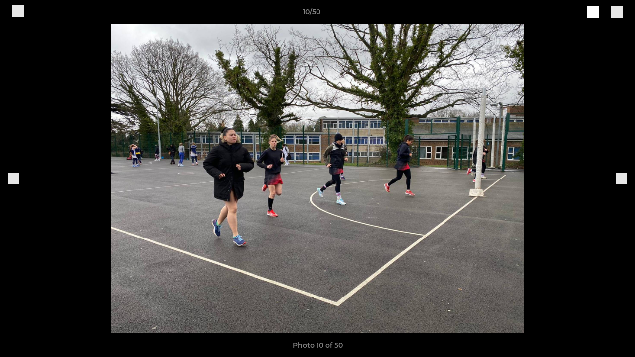

--- FILE ---
content_type: text/javascript
request_url: https://rumcdn.geoedge.be/77ca865b-0a6b-4dee-8c5e-50215fc442e3/grumi.js
body_size: 93667
content:
var grumiInstance = window.grumiInstance || { q: [] };
(function createInstance (window, document, options = { shouldPostponeSample: false }) {
	!function r(i,o,a){function s(n,e){if(!o[n]){if(!i[n]){var t="function"==typeof require&&require;if(!e&&t)return t(n,!0);if(c)return c(n,!0);throw new Error("Cannot find module '"+n+"'")}e=o[n]={exports:{}};i[n][0].call(e.exports,function(e){var t=i[n][1][e];return s(t||e)},e,e.exports,r,i,o,a)}return o[n].exports}for(var c="function"==typeof require&&require,e=0;e<a.length;e++)s(a[e]);return s}({1:[function(e,t,n){var r=e("./config.js"),i=e("./utils.js");t.exports={didAmazonWin:function(e){var t=e.meta&&e.meta.adv,n=e.preWinningAmazonBid;return n&&(t=t,!i.isEmptyObj(r.amazonAdvIds)&&r.amazonAdvIds[t]||(t=e.tag,e=n.amzniid,t.includes("apstag.renderImp(")&&t.includes(e)))},setAmazonParametersToSession:function(e){var t=e.preWinningAmazonBid;e.pbAdId=void 0,e.hbCid=t.crid||"N/A",e.pbBidder=t.amznp,e.hbCpm=t.amznbid,e.hbVendor="A9",e.hbTag=!0}}},{"./config.js":5,"./utils.js":24}],2:[function(e,t,n){var l=e("./session"),r=e("./urlParser.js"),m=e("./utils.js"),i=e("./domUtils.js").isIframe,f=e("./htmlParser.js"),g=e("./blackList").match,h=e("./ajax.js").sendEvent,o=".amazon-adsystem.com",a="/dtb/admi",s="googleads.g.doubleclick.net",e="/pagead/",c=["/pagead/adfetch",e+"ads"],d=/<iframe[^>]*src=['"]https*:\/\/ads.\w+.criteo.com\/delivery\/r\/.+<\/iframe>/g,u={};var p={adsense:{type:"jsonp",callbackName:"a"+ +new Date,getJsUrl:function(e,t){return e.replace("output=html","output=json_html")+"&callback="+t},getHtml:function(e){e=e[m.keys(e)[0]];return e&&e._html_},shouldRender:function(e){var e=e[m.keys(e)[0]],t=e&&e._html_,n=e&&e._snippet_,e=e&&e._empty_;return n&&t||e&&t}},amazon:{type:"jsonp",callbackName:"apstag.renderImp",getJsUrl:function(e){return e.replace("/admi?","/admj?").replace("&ep=%7B%22ce%22%3A%221%22%7D","")},getHtml:function(e){return e.html},shouldRender:function(e){return e.html}},criteo:{type:"js",getJsHtml:function(e){var t,n=e.match(d);return n&&(t=(t=n[0].replace(/iframe/g,"script")).replace(/afr.php|display.aspx/g,"ajs.php")),e.replace(d,t)},shouldRender:function(e){return"loading"===e.readyState}}};function y(e){var t,n=e.url,e=e.html;return n&&((n=r.parse(n)).hostname===s&&-1<c.indexOf(n.pathname)&&(t="adsense"),-1<n.hostname.indexOf(o))&&-1<n.pathname.indexOf(a)&&(t="amazon"),(t=e&&e.match(d)?"criteo":t)||!1}function v(r,i,o,a){e=i,t=o;var e,t,n,s=function(){e.src=t,h({type:"adfetch-error",meta:JSON.stringify(l.meta)})},c=window,d=r.callbackName,u=function(e){var t,n=r.getHtml(e),e=(l.bustedUrl=o,l.bustedTag=n,r.shouldRender(e));t=n,(t=f.parse(t))&&t.querySelectorAll&&(t=m.map(t.querySelectorAll("[src], [href]"),function(e){return e.src||e.href}),m.find(t,function(e){return g(e).match}))&&h({type:"adfetch",meta:JSON.stringify(l.meta)}),!a(n)&&e?(t=n,"srcdoc"in(e=i)?e.srcdoc=t:((e=e.contentWindow.document).open(),e.write(t),e.close())):s()};for(d=d.split("."),n=0;n<d.length-1;n++)c[d[n]]={},c=c[d[n]];c[d[n]]=u;var u=r.getJsUrl(o,r.callbackName),p=document.createElement("script");p.src=u,p.onerror=s,p.onload=function(){h({type:"adfetch-loaded",meta:JSON.stringify(l.meta)})},document.scripts[0].parentNode.insertBefore(p,null)}t.exports={shouldBust:function(e){var t,n=e.iframe,r=e.url,e=e.html,r=(r&&n&&(t=i(n)&&!u[n.id]&&y({url:r}),u[n.id]=!0),y({html:e}));return t||r},bust:function(e){var t=e.iframe,n=e.url,r=e.html,i=e.doc,o=e.inspectHtml;return"jsonp"===(e=p[y(e)]).type?v(e,t,n,o):"js"===e.type?(t=i,n=r,i=(o=e).getJsHtml(n),l.bustedTag=n,!!o.shouldRender(t)&&(t.write(i),!0)):void 0},checkAndBustFriendlyAmazonFrame:function(e,t){(e=e.defaultView&&e.defaultView.frameElement&&e.defaultView.frameElement.id)&&e.startsWith("apstag")&&(l.bustedTag=t)}}},{"./ajax.js":3,"./blackList":4,"./domUtils.js":8,"./htmlParser.js":13,"./session":21,"./urlParser.js":23,"./utils.js":24}],3:[function(e,t,n){var i=e("./utils.js"),o=e("./config.js"),r=e("./session.js"),a=e("./domUtils.js"),s=e("./jsUtils.js"),c=e("./methodCombinators.js").before,d=e("./tagSelector.js").getTag,u=e("./constants.js"),e=e("./natives.js"),p=e.fetch,l=e.XMLHttpRequest,m=e.Request,f=e.TextEncoder,g=e.postMessage,h=[];function y(e,t){e(t)}function v(t=null){i.forEach(h,function(e){y(e,t)}),h.push=y}function b(e){return e.key=r.key,e.imp=e.imp||r.imp,e.c_ver=o.c_ver,e.w_ver=r.wver,e.w_type=r.wtype,e.b_ver=o.b_ver,e.ver=o.ver,e.loc=location.href,e.ref=document.referrer,e.sp=r.sp||"dfp",e.cust_imp=r.cust_imp,e.cust1=r.meta.cust1,e.cust2=r.meta.cust2,e.cust3=r.meta.cust3,e.caid=r.meta.caid,e.scriptId=r.scriptId,e.crossOrigin=!a.isSameOriginWin(top),e.debug=r.debug,"dfp"===r.sp&&(e.qid=r.meta.qid),e.cdn=o.cdn||void 0,o.accountType!==u.NET&&(e.cid=r.meta&&r.meta.cr||123456,e.li=r.meta.li,e.ord=r.meta.ord,e.ygIds=r.meta.ygIds),e.at=o.accountType.charAt(0),r.hbTag&&(e.hbTag=!0,e.hbVendor=r.hbVendor,e.hbCid=r.hbCid,e.hbAdId=r.pbAdId,e.hbBidder=r.pbBidder,e.hbCpm=r.hbCpm,e.hbCurrency=r.hbCurrency),"boolean"==typeof r.meta.isAfc&&(e.isAfc=r.meta.isAfc,e.isAmp=r.meta.isAmp),r.meta.hasOwnProperty("isEBDA")&&"%"!==r.meta.isEBDA.charAt(0)&&(e.isEBDA=r.meta.isEBDA),r.pimp&&"%_pimp%"!==r.pimp&&(e.pimp=r.pimp),void 0!==r.pl&&(e.preloaded=r.pl),e.site=r.site||a.getTopHostname(),e.site&&-1<e.site.indexOf("safeframe.googlesyndication.com")&&(e.site="safeframe.googlesyndication.com"),e.isc=r.isc,r.adt&&(e.adt=r.adt),r.isCXM&&(e.isCXM=!0),e.ts=+new Date,e.bdTs=o.bdTs,e}function w(t,n){var r=[],e=i.keys(t);return void 0===n&&(n={},i.forEach(e,function(e){void 0!==t[e]&&void 0===n[e]&&r.push(e+"="+encodeURIComponent(t[e]))})),r.join("&")}function E(e){e=i.removeCaspr(e),e=r.doubleWrapperInfo.isDoubleWrapper?i.removeWrapperXMP(e):e;return e=4e5<e.length?e.slice(0,4e5):e}function j(t){return function(){var e=arguments[0];return e.html&&(e.html=E(e.html)),e.tag&&(e.tag=E(e.tag)),t.apply(this,arguments)}}e=c(function(e){var t;e.hasOwnProperty("byRate")&&!e.byRate||(t=a.getAllUrlsFromAllWindows(),"sample"!==e.r&&"sample"!==e.bdmn&&t.push(e.r),e[r.isPAPI&&"imaj"!==r.sp?"vast_content":"tag"]=d(),e.urls=JSON.stringify(t),e.hc=r.hc,e.vastUrls=JSON.stringify(r.vastUrls),delete e.byRate)}),c=c(function(e){e.meta=JSON.stringify(r.meta),e.client_size=r.client_size});function O(e,t){var n=new l;n.open("POST",e),n.setRequestHeader("Content-type","application/x-www-form-urlencoded"),n.send(w(t))}function A(t,e){return o=e,new Promise(function(t,e){var n=(new f).encode(w(o)),r=new CompressionStream("gzip"),i=r.writable.getWriter();i.write(n),i.close(),new Response(r.readable).arrayBuffer().then(function(e){t(e)}).catch(e)}).then(function(e){e=new m(t,{method:"POST",body:e,mode:"no-cors",headers:{"Content-type":"application/x-www-form-urlencoded","Accept-Language":"gzip"}});p(e)});var o}function T(e,t){p&&window.CompressionStream?A(e,t).catch(function(){O(e,t)}):O(e,t)}function _(e,t){r.hasFrameApi&&!r.frameApi?g.call(r.targetWindow,{key:r.key,request:{url:e,data:t}},"*"):T(e,t)}r.frameApi&&r.targetWindow.addEventListener("message",function(e){var t=e.data;t.key===r.key&&t.request&&(T((t=t.request).url,t.data),e.stopImmediatePropagation())});var I,x={};function k(r){return function(n){h.push(function(e){if(e&&e(n),n=b(n),-1!==r.indexOf(o.reportEndpoint,r.length-o.reportEndpoint.length)){var t=r+w(n,{r:!0,html:!0,ts:!0});if(!0===x[t]&&!(n.rbu||n.is||3===n.rdType||n.et))return}x[t]=!0,_(r,n)})}}let S="https:",C=S+o.apiUrl+o.reportEndpoint;t.exports={sendInit:s.once(c(k(S+o.apiUrl+o.initEndpoint))),sendReport:e(j(k(S+o.apiUrl+o.reportEndpoint))),sendError:k(S+o.apiUrl+o.errEndpoint),sendDebug:k(S+o.apiUrl+o.dbgEndpoint),sendStats:k(S+o.apiUrl+(o.statsEndpoint||"stats")),sendEvent:(I=k(S+o.apiUrl+o.evEndpoint),function(e,t){var n=o.rates||{default:.004},t=t||n[e.type]||n.default;Math.random()<=t&&I(e)}),buildRbuReport:e(j(b)),sendRbuReport:_,processQueue:v,processQueueAndResetState:function(){h.push!==y&&v(),h=[]},setReportsEndPointAsFinished:function(){x[C]=!0},setReportsEndPointAsCleared:function(){delete x[C]}}},{"./config.js":5,"./constants.js":6,"./domUtils.js":8,"./jsUtils.js":14,"./methodCombinators.js":16,"./natives.js":17,"./session.js":21,"./tagSelector.js":22,"./utils.js":24}],4:[function(e,t,n){var d=e("./utils.js"),r=e("./config.js"),u=e("./urlParser.js"),i=r.domains,o=r.clkDomains,e=r.bidders,a=r.patterns.wildcards;var s,p={match:!1};function l(e,t,n){return{match:!0,bdmn:e,ver:t,bcid:n}}function m(e){return e.split("").reverse().join("")}function f(n,e){var t,r;return-1<e.indexOf("*")?(t=e.split("*"),r=-1,d.every(t,function(e){var e=n.indexOf(e,r+1),t=r<e;return r=e,t})):-1<n.indexOf(e)}function g(e,t,n){return d.find(e,t)||d.find(e,n)}function h(e){return e&&"1"===e.charAt(0)}function c(c){return function(e){var n,r,i,e=u.parse(e),t=e&&e.hostname,o=e&&[e.pathname,e.search,e.hash].join("");if(t){t=[t].concat((e=(e=t).split("."),d.fluent(e).map(function(e,t,n){return n.shift(),n.join(".")}).val())),e=d.map(t,m),t=d.filter(e,function(e){return void 0!==c[e]});if(t&&t.length){if(e=d.find(t,function(e){return"string"==typeof c[e]}))return l(m(e),c[e]);var a=d.filter(t,function(e){return"object"==typeof c[e]}),s=d.map(a,function(e){return c[e]}),e=d.find(s,function(t,e){return r=g(d.keys(t),function(e){return f(o,e)&&h(t[e])},function(e){return f(o,e)}),n=m(a[e]),""===r&&(e=s[e],i=l(n,e[r])),r});if(e)return l(n,e[r],r);if(i)return i}}return p}}function y(e){e=e.substring(2).split("$");return d.map(e,function(e){return e.split(":")[0]})}t.exports={match:function(e,t){var n=c(i);return t&&"IFRAME"===t.toUpperCase()&&(t=c(o)(e)).match?(t.rdType=2,t):n(e)},matchHB:(s=c(e),function(e){var e=e.split(":"),t=e[0],e=e[1],e="https://"+m(t+".com")+"/"+e,e=s(e);return e.match&&(e.bdmn=t),e}),matchAgainst:c,matchPattern:function(t){var e=g(d.keys(a),function(e){return f(t,e)&&h(a[e])},function(e){return f(t,e)});return e?l("pattern",a[e],e):p},isBlocking:h,getTriggerTypes:y,removeTriggerType:function(e,t){var n,r=(i=y(e.ver)).includes(t),i=1<i.length;return r?i?(e.ver=(n=t,(r=e.ver).length<2||"0"!==r[0]&&"1"!==r[0]||"#"!==r[1]||(i=r.substring(0,2),1===(t=r.substring(2).split("$")).length)?r:0===(r=t.filter(function(e){var t=e.indexOf(":");return-1===t||e.substring(0,t)!==n})).length?i.slice(0,-1):i+r.join("$")),e):p:e}}},{"./config.js":5,"./urlParser.js":23,"./utils.js":24}],5:[function(e,t,n){t.exports={"ver":"0.1","b_ver":"0.5.480","blocking":true,"rbu":0,"hcpmConfig":{"4":{"cpm":4,"cur":"USD"},"12":{"cpm":4,"cur":"USD"}},"silentRbu":0,"signableHosts":[],"onRbu":1,"samplePercent":-1,"debug":true,"accountType":"publisher","impSampleRate":0.009,"statRate":0.05,"apiUrl":"//gw.geoedge.be/api/","initEndpoint":"init","reportEndpoint":"report","statsEndpoint":"stats","errEndpoint":"error","dbgEndpoint":"debug","evEndpoint":"event","filteredAdvertisersEndpoint":"v1/config/filtered-advertisers","rdrBlock":true,"ipUrl":"//rumcdn.geoedge.be/grumi-ip.js","altTags":[],"hostFilter":[],"maxHtmlSize":0.4,"reporting":true,"advs":{},"creativeWhitelist":{},"heavyAd":true,"cdn":"cloudfront","domains":{"ofni.htaprider.2ue-og":"1#1:64533","pohs.hcetiaor.ndc":"1#1:64533","moc.oitesiw.nemhenba":"1#1:64533","ofni.htaprider.capa-og":"1#1:64533","moc.pohscitatseht.t":"1#1:64533","moc.enilnosivarts":"1#1:64533","ten.tnorfduolc.g79cvqs8do9p3d":"1#1:64533","pot.063htapecart":"1#1:64533","zyx.daibompxe":"1#1:64533","moc.tsez-ocip":"1#1:64533","moc.n699c":"1#1:64533","moc.kkcilcymkcart":"1#1:64533","ofni.niahcruoy.70624-deef":"1#1:64533","ofni.htaprider.2su-og":"1#1:64533","moc.snalperacidem5202":"1#1:64533","zyx.kutal-5mrex":"1#1:64533","moc.egnahcxesdani":"1#1:64533","moc.dib-yoj.ed-pmi-vda":"1#1:64533","ten.tnorfduolc.zjnukhvghq9o2d":"1#1:64533","moc.slaedteltuowbb.www":"1#1:64533","moc.uasdrawerhsalf":"1#1:64533","ppa.yfilten.f80e291c-65608091106202-taigalp-eralfduolc":"1#1:64533","ppa.yfilten.50ff2576-25358091106202-taigalp-eralfduolc":"1#1:64533","ppa.yfilten.a79c8b62-93100191106202-taigalp-eralfduolc":"1#1:64533","moc.tnegaecnarusniva":"1#1:64533","ur.98sedoa":"1#1:64533","enilno.okovokivevapoz":"1#1:64533","moc.omajoweluyug":"1#1:64533","gro.noixenif":"1#1:64533","moc.bewramuktikna":"1#1:64533","moc.tsorf-neerg":"1#1:64533","dlrow.oviteitonelu":"1#1:64533","dlrow.tneliiroxew":"1#1:64533","etis.ratceneert":"1#1:64533","uci.toom":"1#1:64533","uoyc.uchuhcetiem":"1#1:64533","moc.kpaquos":"1#1:64533","moc.emerfulfer":"1#1:64533","gro.reggolbi.emohoeg":"1#1:64533","moc.xxamomemorp":"1#1:64533","moc.elas-seohsscisa.www":"1#1:64533","ppa.naecolatigidno.683b5-ppa-eltrut-aes":"1#1:64533","kcilc.teslut":"1#1:64533","ppa.yfilten.a8981dfe-34348091106202-taigalp-eralfduolc":"1#1:64533","ppa.naecolatigidno.g94do-4-ppa-eltrut-aes":"1#1:64533","moc.latrophcetegdirb.007v8e37ccbuh0mu0n5d":"1#1:64533","uci.hgihswen":"1#1:64533","moc.rekihsemaj":"1#1:64533","moc.enoz-niargdaer.apl":"1#1:64533","ppa.naecolatigidno.eiuvv-ppa-hsifrats":"1#1:64533","moc.lutnam-ikohnapot":"1#1:64533","su.swenepocsgnidnert":"1#1:64533","su.swenweivraelc":"1#1:64533","moc.nozartuen":"1#1:64533","moc.ppaukoreh.079b09f0a734-15343-dnalsi-dedraug":"1#1:64533","moc.doownnof":"1#1:64533","enilno.sgabdnahetot":"1#1:64533","gro.wontesermils":"1#1:64533","moc.buhzzubdar.apl":"1#1:64533","moc.sucoftcideneb":"1#1:64533","moc.latrophcetegdirb.0ef9je37ccbuhoiqan5d":"1#1:64533","ved.segap.re5-0pp.88b6a5f2":"1#1:64533","moc.golbesuaidem.apl":"1#1:64533","em.leuf":"1#1:64533","moc.etinuworg":"1#1:64533","moc.2bezalbkcab.500-tsae-su.3s.060moctodtfosniwwwessiws":"1#1:64533","moc.reffoteg2zc.og":"1#1:64533","ppa.naecolatigidno.qzpqi-ppa-nihcru":"1#1:64533","wohs.tih":"1#1:64533","moc.buhtsitpab":"1#1:64533","gro.ekolydnac":"1#1:64533","ten.dferuza.10z.xafewf3eed7dxbdd-vic":"1#1:64533","zyx.vdaelacs.rkcrt":"1#1:64533","moc.ketuz-mivah.3rt":"1#1:64533","moc.gatbm":"1#1:64533","moc.gnifrus-tsaf":"1#1:64533","pot.xelfdib.zaktn":"1#1:64533","pot.xelfdib.gskt":"1#1:64533","moc.lairteerflla.2v":"1#1:64533","pot.buhrider":"1#1:64533","moc.xdanoev.10-xda":"1#1:64533","uci.dartmuelortep.trats":"1#1:64533","gro.roxevtessa":"1#1:64533","ppa.yfilten.4d0f5837-00148091106202-taigalp-eralfduolc":"1#1:64533","evil.68qb7":"1#1:64533","ppa.yfilten.83590cc5-92421191106202-taigalp-eralfduolc":"1#1:64533","moc.eslupabidam":"1#1:64533","pj.elaselohwuojiloj":"1#1:64533","ofni.prw-legne":"1#1:64533","moc.sdnertehthctam":"1#1:64533","ur.ngisedorp-sm":"1#1:64533","moc.etageledroferiugcm":"1#1:64533","moc.swenssolthgiewteg":"1#1:64533","ni.oc.yfirevnamuh.g6imce37ccbuh08h5n5d":"1#1:64533","moc.lf052acirema":"1#1:64533","gro.rotaluclacsdarit":"1#1:64533","moc.hguonaswap":"1#1:64533","moc.edklcda":"1#1:64533","ten.xet-ahpla":"1#1:64533","etis.avonrepus-ogib":"1#1:64533","etis.esrevspohs":"1#1:64533","orp.repotnakres":"1#1:64533","etis.erehpsraeg":"1#1:64533","etis.egdirtfihs":"1#1:64533","etis.rotcevdaor":"1#1:64533","etis.dulasoculg":"1#1:64533","erots.pohsraey22yppah":"1#1:64533","moc.77niwaport.www":"1#1:64533","moc.ydecul":"1#1:64533","moc.bewtibrosaidem":"1#1:64533","ur.puorgepipylop":"1#1:64533","moc.xyk-ragus":"1#1:64533","ppa.naecolatigidno.vqbju-ppa-hsifnoil":"1#1:64533","ppa.naecolatigidno.lim2k-ppa-surlaw":"1#1:64533","moc.llawesnefedlatigid.gla66e37ccbuh0p4sm5d":"1#1:64533","ppa.yfilten.89ddfd7c-24448091106202-taigalp-eralfduolc":"1#1:64533","ppa.yfilten.435bb775-13448091106202-taigalp-eralfduolc":"1#1:64533","moc.latrophcetegdirb.gjfe8e37ccbuh8qmvm5d":"1#1:64533","moc.laicnanif-noznif":"1#1:64533","latigid.enalssarb":"1#1:64533","moc.enozelibomtrams":"1#1:64533","moc.buhenilidem":"1#1:64533","moc.buhrewot-bew":"1#1:64533","pj.eivom-namgninnur-eht":"1#1:64533","moc.laudividnikle":"1#1:64533","su.peekhsalf":"1#1:64533","us.elyzqv":"1#1:64533","pohs.ecnerefertenbew6202":"1#1:64533","zyx.akanasemakpohs":"1#1:64533","sotua.mialcnoipmahclaedtrams.www":"1#1:64533","ppa.naecolatigidno.ycptz-ppa-hsifrats":"1#1:64533","moc.dirgaidemwolf":"1#1:64533","moc.plehlatsyrcecaps.dnal":"1#1:64533","moc.knarniftrams.og":"1#1:64533","moc.krt4bbzqo.www":"1#1:64533","moc.xojwfiiv.s":"1#1:64533","uoyc.02swenyraunaj":"1#1:64533","kcilc.tsacobor":"1#1:64533","orp.essidirdec":"1#1:64533","ofni.zagtiforpetfengk":"1#1:64533","wp.yartnadrev.rh":"1#1:64533","moc.lanruojssenlleweroc.satinretea":"1#1:64533","gro.uoysekil.nocmeg":"1#1:64533","orp.buhtylana.ffa":"1#1:64533","moc.sgtke.ndc":"1#1:64533","ur.ffoknit.ndc-tenartxe":"1#1:64533","pohs.ynnusolleh":"1#1:64533","eniw.tropbewlausac":"1#1:64533","moc.gatbm.ndc":"1#1:64533","moc.ecarsussap.441075-tsetal":"1#1:64533","smetsys.draugefaselibom":"1#1:64533","ofni.htaprider.rtluv-og":"1#1:64533","kni.niw2niw":"1#1:64533","ten.etaberteg.c8ix4":"1#1:64533","ten.tnorfduolc.a7ftfuq9zux42d":"1#1:64533","enilno.kcartgma.kcart":"1#1:64533","ofni.htaprider.3su-og":"1#1:64533","moc.ridergnorts":"1#1:64533","moc.krowtenplehtifeneb":"1#1:64533","moc.sdaderk":"1#1:64533","moc.pezpmjcm":"1#1:64533","moc.etinutseuq":"1#1:64533","ppa.yfilten.b50cffff-93148091106202-taigalp-eralfduolc":"1#1:64533","ppa.yfilten.af116cde-62959091106202-taigalp-eralfduolc":"1#1:64533","orp.lfaeltitna":"1#1:64533","moc.gnikjilegrevteiderk":"1#1:64533","ppa.naecolatigidno.vyvzf-ppa-laes":"1#1:64533","moc.ppaukoreh.6a2cfc976c07-5bew-hsif-rats":"1#1:64533","pohs.2011-oaciutitser-ortsiger":"1#1:64533","moc.sirap-ecnagele-nosiam":"1#1:64533","moc.utasrebokoj":"1#1:64533","ur.ayella-neris":"1#1:64533","ten.swodniw.eroc.bew.31z.as4x42esa":"1#1:64533","ur.ruot-tbb":"1#1:64533","etis.cdsacb.www":"1#1:64533","etis.sgnidaerpot":"1#1:64533","evil.kuserucesderetsigercp":"1#1:64533","moc.cllwowstif.yreviled":"1#1:64533","bulc.nzivnif":"1#1:64533","orp.ockukuh":"1#1:64533","orp.kukuharobya":"1#1:64533","dlrow.oxemirolys":"1#1:64533","zyx.fitarapmocel":"1#1:64533","moc.ppaukoreh.9de34946f6f0-rocedlerua":"1#1:64533","moc.bewtibrosaidem.www":"1#1:64533","gro.reggolbi.airotserp":"1#1:64533","etis.searikot":"1#1:64533","orp.lddasfonom":"1#1:64533","moc.ilijtebniw.awp":"1#1:64533","etis.atroptfig":"1#1:64533","ppa.yfilten.444a2e83-35159091106202-taigalp-eralfduolc":"1#1:64533","dlrow.aneltud":"1#1:64533","moc.snanif-hsac":"1#1:64533","oi.sppareniatnoceruza.tsaenapaj.934d67aa-dnuorgwolley.4212pppjjss":"1#1:64533","zyx.noitucexe-hsac":"1#1:64533","ur.ycamitnituoba":"1#1:64533","kcilc.artyv":"1#1:64533","moc.rfkainamofni":"1#1:64533","su.elavetinarg":"1#1:64533","ac.erehstratsssenisub":"1#1:64533","wocsom.ymedacarebyc":"1#1:64533","ten.swodniw.eroc.bew.31z.3110913033e3033e3033e":"1#1:64533","ten.swodniw.eroc.bew.31z.7110913033e3033e3033e":"1#1:64533","ur.ecilrebaf":"1#1:64533","moc.su.edoc-omorp-teboor":"1#1:64533","orp.eidawgerps":"1#1:64533","moc.buhdaereirots.apl":"1#1:64533","moc.woonrohcnabew.apl":"1#1:64533","moc.sfbnoaspp":"1#1:64533","dlrow.rohtler":"1#1:64533","kcilc.cirdeo":"1#1:64533","ppa.yfilten.075652c2-10659002106202-taigalp-eralfduolc":"1#1:64533","em.gssm.jwdfbn":"1#1:64533","ppa.yfilten.7735efc5-93500102106202-taigalp-eralfduolc":"1#1:64533","evil.sllawnajortitna":"1#1:64533","ten.notkcilc":"1#1:64533","moc.hsilbupdagnitekram":"1#1:64533","moc.ecarsussap.347965-tsetal":"1#1:64533","moc.musuw.ndc":"1#1:64533","moc.sesulplexip.tsaesu-btr":"1#1:64533","moc.xmznel.2s":"1#1:64533","moc.ecarsussap.067965-tsetal":"1#1:64533","ved.segap.avatrekcolbda":"1#1:64533","ten.tnorfduolc.g4pvzepdaeq1d":"1#1:64533","pohs.zaryov":"1#1:64533","pohs.xr5ajw.www":"1#1:64533","gnitekram.scitilanaoes":"1#1:64533","moc.enozlumrofhcet.apl":"1#1:64533","ur.osloohcs":"1#1:64533","moc.nedragrofemoh":"1#1:64533","moc.abuzusayog":"1#1:64533","ppa.yfilten.6c3c62e7-00455191106202-taigalp-eralfduolc":"1#1:64533","ppa.yfilten.72ff5f-serojafla-gnivirht--5ed8600790f7f35ce815e696":"1#1:64533","ac.noitcasetimgarhpoiratno":"1#1:64533","su.yliadsucofdnert":"1#1:64533","moc.sbojppv":"1#1:64533","moc.808tnithserf":"1#1:64533","moc.tuobmixam":"1#1:64533","enilno.ssenippahfosterces":"1#1:64533","etis.etiusqbb":"1#1:64533","etis.uiuoy":"1#1:64533","zyx.repleh-efil-looc":"1#1:64533","moc.eivaledetuoralrus":"1#1:64533","etis.mooldnaexul":"1#1:64533","erots.pohsraey42yppah":"1#1:64533","erots.nozyr":"1#1:64533","erots.dnertenoz":"1#1:64533","ed.trepxe-airaniluk":"1#1:64533","moc.zmolk":"1#1:64533","moc.egarevoctifenebpleh":"1#1:64533","evil.kuerucesdetroppuscp":"1#1:64533","kcilc.uunohegaz":"1#1:64533","moc.sreverofyromem.latrop":"1#1:64533","moc.lacsif-hsac":"1#1:64533","moc.ofypyh":"1#1:64533","ecaps.ecaps8maerd":"1#1:64533","ppa.yfilten.99da6491-15441191106202-taigalp-eralfduolc":"1#1:64533","moc.ledomnoisivgolb":"1#1:64533","ten.swodniw.eroc.bew.31z.c4x42asac":"1#1:64533","moc.ppaukoreh.683742fcb16a-31546-yenruoj-sseleman":"1#1:64533","ten.swodniw.eroc.bolb.aruvvnonmeefpsijanhd2103":"1#1:64533","moc.desutaesatidneb":"1#1:64533","ten.swodniw.eroc.bew.31z.cruuganuu":"1#1:64533","etis.uuuotian":"1#1:64533","evil.kuytirucesevitcacp":"1#1:64533","moc.ycnegabuetisgolb":"1#1:64533","ten.swodniw.eroc.bolb.ziterxkunvebblpcnfhd5203":"1#1:64533","etis.tluavxinoyrk":"1#1:64533","moc.maerdruolev":"1#1:64533","ppa.naecolatigidno.jv9wu-ppa-hsifyllej":"1#1:64533","ten.swodniw.eroc.bew.91z.1uyynolkimfe":"1#1:64533","niw.u84ocnip":"1#1:64533","ur.1srukenilno":"1#1:64533","moc.emduoltaraeh.dnal":"1#1:64533","ur.akdiksgolatakcilrebaf":"1#1:64533","moc.ipsoog":"1#1:64533","ofni.gnabgnolpohc":"1#1:64533","ppa.yfilten.7c3ceeb8-72839002106202-taigalp-eralfduolc":"1#1:64533","etis.erocaralos":"1#1:64533","em.gssm.a8sbx":"1#1:64533","wp.yartnadrev.rp":"1#1:64533","moc.avrueop.pl":"1#1:64533","ppa.yfilten.26ce57e0-92010102106202-taigalp-eralfduolc":"1#1:64533","moc.aidemlatigidytiliga.4v-ue-btr":"1#1:64533","moc.tnimerans.tcetorp":"1#1:64533","moc.gnidemdevlohp":"1#1:64533","pohs.drawerxdoof":"1#1:64533","moc.osuogooed.nemhenba":"1#1:64533","ofni.og7etadpu":"1#1:64533","moc.6ndcmb.ndc":"1#1:64533","ecaps.bewpot":"1#1:64533","moc.esecivrestlob.gnikcart":"1#1:64533","gs.pnf":"1#1:64533","enilno.eltsenrovalf":"1#1:64533","ppa.yfilten.5dbedec3-02908091106202-taigalp-eralfduolc":"1#1:64533","ppa.yfilten.6671e5ab-85248091106202-taigalp-eralfduolc":"1#1:64533","ppa.yfilten.fa2e73a0-25248091106202-taigalp-eralfduolc":"1#1:64533","ppa.yfilten.78519472-30300191106202-taigalp-eralfduolc":"1#1:64533","ppa.yfilten.772e40a9-53900191106202-taigalp-eralfduolc":"1#1:64533","orp.iadosaudnu":"1#1:64533","gro.taerg-si.anora":"1#1:64533","moc.ksatewdaer.apl":"1#1:64533","moc.ksatewdaer":"1#1:64533","yb.lebem-askela":"1#1:64533","moc.ppaukoreh.465f7831ee49-1bew-hsif-rats":"1#1:64533","orp.dacasnocnif":"1#1:64533","ur.ksmsucricorp":"1#1:64533","gro.pohsymsti":"1#1:64533","moc.ytfut-tigr-pmuht":"1#1:64533","ten.nerohseresseb":"1#1:64533","etis.rasauq-ogib":"1#1:64533","etis.zcemia":"1#1:64533","etis.sixenylativ":"1#1:64533","etis.nedeoiduts":"1#1:64533","moc.latrophcetegdirb.gbg6nd37ccbuhgnoem5d":"1#1:64533","erots.pohsraey12yppah":"1#1:64533","moc.ifofo":"1#1:64533","gro.draob-ym.potneuq":"1#1:64533","zyx.nalanasmok":"1#1:64533","moc.latrophcetegdirb.02f80e37ccbuh8m5nm5d":"1#1:64533","zyx.seyadotsruoysti":"1#1:64533","orp.rgnirvoraj":"1#1:64533","golb.eruphtlaeheht":"1#1:64533","moc.lairotrevdaedart":"1#1:64533","etis.evrevlaryp":"1#1:64533","gro.colehucflanoissergnoc":"1#1:64533","zyx.erotsadarp":"1#1:64533","ecaps.vdekciw":"1#1:64533","moc.htlaehsnem-emirp":"1#1:64533","gro.siuhtsloottegdub":"1#1:64533","moc.xamorpomem":"1#1:64533","moc.sgnihtolc-ytfin":"1#1:64533","ur.ailotanafoerif":"1#1:64533","moc.noskcirekcire":"1#1:64533","moc.kmoykotgnikoob":"1#1:64533","moc.tenerevocsidpot":"1#1:64533","etis.agru":"1#1:64533","pohs.orokuy":"1#1:64533","kcilc.tniopofni":"1#1:64533","oi.bew24.oneeuq":"1#1:64533","ni.oc.yfirevnamuh.0fabte37ccbuho46kn5d":"1#1:64533","ppa.yfilten.867bc335-72200102106202-taigalp-eralfduolc":"1#1:64533","su.eviltsoobyromem":"1#1:64533","ppa.yfilten.78c48780-91410102106202-taigalp-eralfduolc":"1#1:64533","pot.edondib.buekrt":"1#1:64533","ofni.htaprider.ue-og":"1#1:64533","moc.semit-lacitcat":"1#1:64533","moc.321eunevahcnif":"1#1:64533","ofni.norfssepsz.op":"1#1:64533","zyx.eyeeulav":"1#1:64533","ten.dferuza.10z.fc7cmdkfeeva0hya-eex":"1#1:64533","oi.citamdib.611sda":"1#1:64533","moc.sr1m":"1#1:64533","zyx.urnopuciovt":"1#1:64533","moc.8831agem":"1#1:64533","moc.wohsdnilbeht":"1#1:64533","moc.300ygolonhcet-gnivres.krt":"1#1:64533","moc.gnisitrevdavitciderp":"1#1:64533","etis.aroxei":"1#1:64533","moc.remagehtnai":"1#1:64533","ppa.yfilten.49a2fe8a-60148091106202-taigalp-eralfduolc":"1#1:64533","uci.emulov-hsac":"1#1:64533","moc.42ssenllewyliad.www":"1#1:64533","ppa.yfilten.c45e0666-00859091106202-taigalp-eralfduolc":"1#1:64533","ppa.yfilten.40400d11-31100191106202-taigalp-eralfduolc":"1#1:64533","kcilc.gniniart-hsac":"1#1:64533","zyx.rotacidni-hsac":"1#1:64533","moc.ledomnoisivgolb.apl":"1#1:64533","zzub.sebivtpesrelos":"1#1:64533","moc.yrotsnamowssenlew.xm-xaluco":"1#1:64533","ofni.yssruk-ia":"1#1:64533","moc.inisid-amuc-raseb-gnanem":"1#1:64533","moc.xamomemorp":"1#1:64533","moc.diarbswollofyllacificeps":"1#1:64533","moc.aviqoramlys":"1#1:64533","ved.segap.i31-3op.39757d82":"1#1:64533","ur.rac-rks":"1#1:64533","pohs.elastoobdnalrebmit-su.www":"1#1:64533","orp.euqitamuenp-deeps":"1#1:64533","etis.rovalfemoh":"1#1:64533","erots.orpnekot":"1#1:64533","moc.rotadilav-lmth-evil":"1#1:64533","enilno.apaxetamixanimexat":"1#1:64533","nopq.izivnif":"1#1:64533","etis.sepicerfodlrow":"1#1:64533","erots.yxalagpohshtolc":"1#1:64533","pot.gnittrow":"1#1:64533","etis.tnalpexul":"1#1:64533","etis.xevidua":"1#1:64533","etis.dooftepcinagro":"1#1:64533","moc.shtapnerw":"1#1:64533","uoyc.uchuhcetiem.www":"1#1:64533","moc.staerternavlis":"1#1:64533","cc.350lpaport":"1#1:64533","moc.tsezvul":"1#1:64533","moc.zsobiv":"1#1:64533","pohs.tfigdnayot":"1#1:64533","moc.nmnoitcurtsnocjt.www":"1#1:64533","pohs.relootbewgnitsal":"1#1:64533","mac.bebnvvnr":"1#1:64533","uci.daerps-hsac":"1#1:64533","etis.ytuaebswen":"1#1:64533","zyx.nur2teb":"1#1:64533","ppa.yfilten.6d5d245b-25759091106202-taigalp-eralfduolc":"1#1:64533","moc.anutenacra":"1#1:64533","moc.ogajkinakem":"1#1:64533","moc.10ekatspivqbb":"1#1:64533","moc.sulpyromemorp":"1#1:64533","moc.esiwsucofeht":"1#1:64533","etis.agru.www":"1#1:64533","moc.ppaukoreh.d81fb56cdc10-89187-rot-gnimoolb":"1#1:64533","kcilc.naelusib.ue":"1#1:64533","moc.sthgil-stroper-daer":"1#1:64533","moc.6202dni":"1#1:64533","ppa.naecolatigidno.d2vj4-ppa-krahs":"1#1:64533","kcilc.sailekuk":"1#1:64533","latigid.nidnelb":"1#1:64533","moc.ppaukoreh.d992e53cefc8-mutcnasneergeht":"1#1:64533","ofni.suortsewokutaol":"1#1:64533","ur.bupsur":"1#1:64533","moc.potbuhrevocsid":"1#1:64533","moc.arueoh.pl":"1#1:64533","moc.dnmbs.ue.bi":"1#1:64533","moc.noisufsbup-sda.b-rekcart":"1#1:64533","moc.as.krapsykcul":"1#1:64533","moc.oeevo.sda.401sda":"1#1:64533","ten.dferuza.10z.metg5hyevhdfuead-yrc":"1#1:64533","aidem.irt.4v-ue-btr":"1#1:64533","ten.dferuza.10z.2eybzhxerhgbjgca-rle":"1#1:64533","moc.xdanoev.20-xda":"1#1:64533","moc.ruzah-konib.3rt":"1#1:64533","moc.btrosdaeuh.4v-tsaesu-btr":"1#1:64533","moc.a1sm.ndc":"1#1:64533","oi.citamdib.711sda":"1#1:64533","moc.sdaderk.ndc":"1#1:64533","moc.elytsyhtlaeheb":"1#1:64533","ofni.htaprider.4su-og":"1#1:64533","moc.danosiof.st":"1#1:64533","moc.ecarsussap.331175-tsetal":"1#1:64533","ofni.htaprider.9su-og":"1#1:64533","enilno.umenomotipezepexifem":"1#1:64533","moc.sgnivas-negtxen":"1#1:64533","moc.yliadssenlleworuen":"1#1:64533","skcor.ymedacamumitpo.www":"1#1:64533","ppa.yfilten.f9fab54b-45518091106202-taigalp-eralfduolc":"1#1:64533","evil.ababerp":"1#1:64533","ppa.yfilten.fbdeb2a6-32200191106202-taigalp-eralfduolc":"1#1:64533","ppa.yfilten.26791cf9-00300191106202-taigalp-eralfduolc":"1#1:64533","ppa.yfilten.3eda881d-51210191106202-taigalp-eralfduolc":"1#1:64533","moc.tiforp-noznif":"1#1:64533","pot.adadpol":"1#1:64533","pj.hcraeser-uresagas":"1#1:64533","pohs.tawehcla":"1#1:64533","moc.swengnikaerb-ku":"1#1:64533","moc.orpsudilav":"1#1:64533","moc.xf-tahc":"1#1:64533","latigid.xemep-esrup":"1#1:64533","etis.rettalpemoh":"1#1:64533","moc.arexitnalemivaro":"1#1:64533","etis.emhtiwdoofekam":"1#1:64533","etis.erehpsetingi":"1#1:64533","etis.rocedelytsefil":"1#1:64533","moc.ppaukoreh.a50d1b58e06c-17637-erips-krats":"1#1:64533","ofni.ailaveron":"1#1:64533","eno.draobhsad-eulb":"1#1:64533","dlrow.laxivnerot":"1#1:64533","zyx.puorg-sotarts.xart":"1#1:64533","moc.golbotsevol.onaimo":"1#1:64533","oi.bew24.onaimo":"1#1:64533","ppa.naecolatigidno.kpcw3-ppa-hsifknom":"1#1:64533","uoyc.91swenyraunaj":"1#1:64533","moc.balhcraeserorberec":"1#1:64533","zyx.emulov-hsac":"1#1:64533","ppa.yfilten.4a69c668-32859091106202-taigalp-eralfduolc":"1#1:64533","moc.buhenilidem.apl":"1#1:64533","moc.llawesnefedlatigid.grpnae37ccbuhgml3n5d":"1#1:64533","moc.cllgnitniapgnihsawerusserpnotlef":"1#1:64533","ppa.naecolatigidno.lmwym-ppa-retsyo":"1#1:64533","gro.ocvebykcul":"1#1:64533","etis.lpnierac":"1#1:64533","ppa.naecolatigidno.wbzku-ppa-llehsaes":"1#1:64533","ur.morphcetnim":"1#1:64533","moc.reffoedargpuhtab":"1#1:64533","pot.amla-reteew-stiaw":"1#1:64533","ur.61radel":"1#1:64533","ur.orpvonivtil":"1#1:64533","ten.swodniw.eroc.bew.31z.yradnoces-4110913033e3033e3033e":"1#1:64533","gro.noitadnuofhcaertuoelbaniatsus":"1#1:64533","moc.buhzzubdar":"1#1:64533","moc.acemirproines":"1#1:64533","moc.ihzoagdq":"1#1:64533","moc.sedittfardbew.apl":"1#1:64533","moc.hsifratstnaligiv":"1#1:64533","ur.cilrebafevaliem":"1#1:64533","ppa.naecolatigidno.t6j3i-ppa-hsifnwolc":"1#1:64533","moc.potbuhrevocsid.apl":"1#1:64533","enilno.yromemtaerg":"1#1:64533","evil.eciovamzalp":"1#1:64533","moc.deloac":"1#1:64533","moc.btrtnenitnoctniop":"1#1:64533","ten.yawa-em-llor":"1#1:64533","ofni.htaprider.5su-og":"1#1:64533","etis.wolebemwollof":"1#1:64533","moc.3ta3rg-os":"1#1:64533","moc.lessuoreicul":"1#1:64533","cc.daol-lmth.5":"1#1:64533","moc.sgtvo.ndc":"1#1:64533","enilno.univonilovamilil":"1#1:64533","moc.yfipohsym.euqituob-tfig-exul":"1#1:64533","moc.ebivihcteks":"1#1:64533","moc.iuosirap":"1#1:64533","enilno.ecipselpmis":"1#1:64533","ofni.orpscitylana":"1#1:64533","ur.mam-latrop":"1#1:64533","ur.sufrac":"1#1:64533","etis.tsercxyrov":"1#1:64533","ur.ksrogonhcenlos-rotaukave":"1#1:64533","moc.ecnerefnocgnitekramdnaselasnhs":"1#1:64533","pohs.elastoobdnalrebmit-su":"1#1:64533","orp.toocsotomss":"1#1:64533","evil.dleihsbewwenerwoncp":"1#1:64533","enilno.sslaedagem":"1#1:64533","moc.pihsrepelgguolb":"1#1:64533","moc.enozesir-hcet":"1#1:64533","moc.esir-revelc":"1#1:64533","ten.rf-wobil":"1#1:64533","orp.niketlugnesurtemhem":"1#1:64533","etis.etakaknab":"1#1:64533","etis.lidmanop":"1#1:64533","etis.zcniksnetni":"1#1:64533","moc.ppaukoreh.87695bcbc564-buhoraviq":"1#1:64533","moc.erutcurtsarfnilatigidesirpretne":"1#1:64533","moc.bet-ih":"1#1:64533","ur.dlogybdlog":"1#1:64533","moc.tsohaidemvrs":"1#1:64533","moc.reirrabfrusefas":"1#1:64533","kcilc.cigolket":"1#1:64533","enilno.armod":"1#1:64533","evil.troper-nocaeb":"1#1:64533","ppa.yfilten.0ccaf961-85348091106202-taigalp-eralfduolc":"1#1:64533","ppa.yfilten.4726b52f-42448091106202-taigalp-eralfduolc":"1#1:64533","moc.iliij001.www":"1#1:64533","pot.apoelamog":"1#1:64533","moc.ppaukoreh.202a1ab4c74c-2bew-hsif-rats":"1#1:64533","etis.eslupxirhtea":"1#1:64533","ni.oc.yfirevnamuh.g7p4ce37ccbuh0f15n5d":"1#1:64533","ecaps.cilrebaforp":"1#1:64533","gro.uoysekil.onaimo":"1#1:64533","moc.cllecivresgninaelcsdeer":"1#1:64533","moc.enozselcitra-emirp":"1#1:64533","moc.scitsalpitagarp":"1#1:64533","ten.hp33nn":"1#1:64533","moc.yfonpyhyrt":"1#1:64533","ur.venkilrebaf":"1#1:64533","moc.wonenozdrawer.tramlaw50":"1#1:64533","em.gssm.8yn7g":"1#1:64533","moc.lanruojssenlleweroc.aniter":"1#1:64533","zyx.563ebhfewa":"1#1:64533","ten.tnorfduolc.5w8s2qxrbvwy1d":"1#1:64533","moc.yy2ka.ndc":"1#1:64533","moc.aekiseprek":"1#1:64533","ofni.spotreffowen":"1#1:64533","orp.peewseruces":"1#1:64533","emag.lrb":"1#1:64533","oi.vdarda.ipa":"1#1:64533","su.mroftalpda.ffrt":"1#1:64533","moc.oitesiw.tlasknip":"1#1:64533","teb.knilynit.ndc.z":"1#1:64533","knil.ppa.ifos":"1#1:64533","moc.fagsunob":"1#1:64533","ppa.yfilten.86873e7c-43518091106202-taigalp-eralfduolc":"1#1:64533","ten.etis-taerg.arativ":"1#1:64533","zib.efilsevol.aivatco":"1#1:64533","moc.orpreplehesoculg.htlaeh":"1#1:64533","moc.zibnif-hsac":"1#1:64533","ppa.yfilten.462c2651-13250191106202-taigalp-eralfduolc":"1#1:64533","ku.reyalp-wen.www":"1#1:64533","kcilc.tesatad-hsac":"1#1:64533","moc.buhrewot-bew.apl":"1#1:64533","pj.eciohc-ibanam":"1#1:64533","moc.gatsnatpac":"1#1:64533","moc.hsiwelom":"1#1:64533","ur.loohcsmuirdavk":"1#1:64533","moc.opmilopmacgnippohsatsivni":"1#1:64533","ten.setisbeweruza.10-aisatsae.aeedgckcbh0erdna-vcxsdgfhgjjk":"1#1:64533","etis.cdsacb":"1#1:64533","gro.weivsucof.www":"1#1:64533","etis.noitatstep":"1#1:64533","moc.abivaveker":"1#1:64533","moc.iaedarthtnys":"1#1:64533","etis.egdireuqrot":"1#1:64533","etis.tfirdotua":"1#1:64533","erots.raazabtsen":"1#1:64533","moc.ppaukoreh.f8ca3a67866d-buhivorua":"1#1:64533","ni.oc.yfirevnamuh.0vnjnd37ccbuh8hafm5d":"1#1:64533","niw.e889":"1#1:64533","moc.roiretni-atyam":"1#1:64533","moc.enozyrevocsiddnadaer":"1#1:64533","ni.oc.setagtcennoc.08glud37ccbuhggnlm5d":"1#1:64533","moc.ehuhcsdnahdraugtaeh":"1#1:64533","moc.sulpohrap":"1#1:64533","evil.draugbewwenerwoncp":"1#1:64533","moc.trabeiz":"1#1:64533","moc.hpmocedael":"1#1:64533","ppa.naecolatigidno.5hw27-2-ppa-daehremmah":"1#1:64533","gro.buhrenrubtaf.teid":"1#1:64533","etis.hcetaremyz":"1#1:64533","moc.trofiidua-su-gne":"1#1:64533","ur.nialnoanaylsenzibbf":"1#1:64533","moc.srethguadfoebirt":"1#1:64533","sbs.apicagofajap":"1#1:64533","oi.bew24.anora":"1#1:64533","moc.gusek.airotiv":"1#1:64533","su.troperlartuen":"1#1:64533","ten.swodniw.eroc.bew.31z.yradnoces-6110913033e3033e3033e":"1#1:64533","moc.rraegatsiver":"1#1:64533","zyx.etnemelcisyed":"1#1:64533","niw.g56ocnip":"1#1:64533","ed.dlefneuh-gnitekram-ytic":"1#1:64533","pohs.wtoudoudip":"1#1:64533","ppa.lecrev.100fiton-elppa":"1#1:64533","uci.daehanoisiv":"1#1:64533","moc.esirrevocsid":"1#1:64533","moc.rednerno.kniltpircsppwen":"1#1:64533","moc.bulcderauqs":"1#1:64533","ecaps.zkzr24vbli":"1#1:64533","moc.cisloot.sj":"1#1:64533","oi.citamdib.201sda":"1#1:64533","moc.sm-tniopxda.4v-tsaesu-btr":"1#1:64533","ten.tnorfduolc.hdr30wt8ptlk1d":"1#1:64533","ur.trcpcsd.rc":"1#1:64533","moc.sgtvo":"1#1:64533","moc.gnifrus-tsaf.psd":"1#1:64533","moc.xinus-lepat.2rt":"1#1:64533","ved.tpgyad":"1#1:64533","moc.qqniamodniamod":"1#1:64533","moc.sgtke":"1#1:64533","cc.lllla4nuf.yalp":"1#1:64533","au.777":"1#1:64533","pot.707185-etilx1":"1#1:64533","moc.noitaunitnocgnipoordelttek":"1#1:64533","moc.eldoonksirb":"1#1:64533","moc.ndcsca":"1#1:64533","ppa.yfilten.cbc4cc-reivihtip-gnilkraps":"1#1:64533","ppa.yfilten.fe67acd1-43218091106202-taigalp-eralfduolc":"1#1:64533","ppa.yfilten.a1228cda-52100191106202-taigalp-eralfduolc":"1#1:64533","ppa.yfilten.808712bb-05100191106202-taigalp-eralfduolc":"1#1:64533","moc.e6202dni":"1#1:64533","erots.dlorenops":"1#1:64533","ppa.naecolatigidno.9wn7s-ppa-daehremmah":"1#1:64533","gro.selahshtlaeh":"1#1:64533","enilno.ozpin":"1#1:64533","etis.xilraeh":"1#1:64533","moc.riafreeracsbojvnnrehtron":"1#1:64533","ur.ymedacarotkeps":"1#1:64533","moc.ailateprion":"1#1:64533","gro.42rogiv-nedlog":"1#1:64533","moc.emagikohatam":"1#1:64533","kcilc.retsilb":"1#1:64533","ku.oc.enizagamsrevolgod":"1#1:64533","gs.egnellahcand":"1#1:64533","moc.emme-aenil.www":"1#1:64533","etis.eracfrutemoh":"1#1:64533","etis.artpin":"1#1:64533","etis.snoitailiffa.ipa":"1#1:64533","ten.swodniw.eroc.bew.31z.2rorresoinajht61":"1#1:64533","moc.sagaznesereviv":"1#1:64533","moc.yrutaebsiefil":"1#1:64533","bulc.tsopniam":"1#1:64533","enilno.uxupurerepulater":"1#1:64533","etis.ediuglaemgninrom":"1#1:64533","moc.hsibros":"1#1:64533","nuf.daolnwodk4":"1#1:64533","moc.mnibkcotsia":"1#1:64533","moc.demicv":"1#1:64533","moc.knilp-lngr-sduht":"1#1:64533","moc.teidloxevirt":"1#1:64533","zyx.muoyletajatnomlanas7a":"1#1:64533","zyx.7eaorrinar":"1#1:64533","moc.elasefafhtroneht.www":"1#1:64533","ppa.naecolatigidno.8ad7l-ppa-yargnits":"1#1:64533","ppa.naecolatigidno.8uze2-ppa-laroc":"1#1:64533","pohs.noitulosduolcdeloot":"1#1:64533","moc.nafsrenilanerda":"1#1:64533","moc.newoesile":"1#1:64533","moc.anutednolb":"1#1:64533","ppa.yfilten.ec5b3634-24757091106202-taigalp-eralfduolc":"1#1:64533","uci.noitomdliub":"1#1:64533","ppa.yfilten.74584ae3-80128091106202-taigalp-eralfduolc":"1#1:64533","oi.bew24.arativ":"1#1:64533","ten.swodniw.eroc.bew.61z.jjhhseea":"1#1:64533","evil.edserucessecivrescp":"1#1:64533","moc.sfresurt":"1#1:64533","ten.seuqiremunel":"1#1:64533","moc.xwlfngised.apl":"1#1:64533","etis.tfela-solcyc-llip":"1#1:64533","zyx.tuokaerb-hsac":"1#1:64533","moc.niwtebtabo":"1#1:64533","ur.ecalpcitehtse":"1#1:64533","moc.spuetirwcesofni":"1#1:64533","ten.ainak":"1#1:64533","golb.womsklatytrid":"1#1:64533","ten.swodniw.eroc.bew.31z.yradnoces-5110913033e3033e3033e":"1#1:64533","moc.xmeertsngised":"1#1:64533","moc.buhdaereirots":"1#1:64533","zib.wonerehkcilc.kcart":"1#1:64533","ur.46lavirp":"1#1:64533","orp.mdrehalced":"1#1:64533","kcilc.mrofobor":"1#1:64533","evil.kuytirucestroppuscp":"1#1:64533","ppa.yfilten.601ca89e-84939002106202-taigalp-eralfduolc":"1#1:64533","ten.nuf4klat.nocmeg":"1#1:64533","moc.nomlastsafdaets":"1#1:64533","gro.senildaehhtlaeh":"1#1:64533","knil.ppa.t2xk":"1#1:64533","zyx.ubdstr":"1#1:64533","moc.oeevo.sda.201sda":"1#1:64533","orp.pophsup":"1#1:64533","moc.zkbsda":"1#1:64533","ten.dferuza.10z.hddh9bmere0fza6h-wjb":"1#1:64533","ten.hcetiaor.gnikcart":"1#1:64533","moc.tnetnoc-xepa":"1#1:64533","ofni.htaprider.6su-og":"1#1:64533","ed.moc.ynamregbuhhcetecnanif":"1#1:64533","ppa.yfilten.eb3d6046-55048091106202-taigalp-eralfduolc":"1#1:64533","ppa.yfilten.ddfb167d-92148091106202-taigalp-eralfduolc":"1#1:64533","moc.ometelteem":"1#1:64533","moc.daerdnasweiver.apl":"1#1:64533","moc.buhesruok":"1#1:64533","ten.swodniw.eroc.bew.34z.unoitapoo":"1#1:64533","moc.yddubsgnivasroines":"1#1:64533","moc.ediuglarutanlaer":"1#1:64533","enilno.uteperezaponetulapuk":"1#1:64533","ten.swodniw.eroc.bew.91z.1uyynolkim":"1#1:64533","ur.laedcilrebaf":"1#1:64533","erots.renrocwerb":"1#1:64533","evil.slatigidnaelc":"1#1:64533","kcilc.ratspart":"1#1:64533","moc.volgapi":"1#1:64533","enilno.renroclaem":"1#1:64533","etis.xavonraeg":"1#1:64533","etis.egdiretingi":"1#1:64533","etis.semilsahctam":"1#1:64533","erots.pohsraey02yppah":"1#1:64533","evil.kuserucesniamodcp":"1#1:64533","ed.eysah":"1#1:64533","moc.zavahifazah":"1#1:64533","dlrow.redisniia.swen-ku":"1#1:64533","ten.aidemaropsaid.wonnioj":"1#1:64533","ten.etis-taerg.onaimo":"1#1:64533","zyx.larrocardnola":"1#1:64533","moc.slaedregiflihymmot":"1#1:64533","moc.ylnoilc":"1#1:64533","ppa.yfilten.fa61a752-31008091106202-taigalp-eralfduolc":"1#1:64533","ppa.yfilten.e990047b-25918091106202-taigalp-eralfduolc":"1#1:64533","enilno.yhtlaeh-nitaleg":"1#1:64533","moc.a6202dni":"1#1:64533","moc.sulpamenicbara.am":"1#1:64533","ten.noissucsidym.arativ":"1#1:64533","latigid.tesatad-hsac":"1#1:64533","moc.ediuglarutanerup":"1#1:64533","su.robrahaedi":"1#1:64533","moc.se-golbneerg":"1#1:64533","bulc.buh-feiler-idep":"1#1:64533","moc.fskistul":"1#1:64533","moc.ymedacatifssorcmaet":"1#1:64533","ofni.swentsacwon.lht":"1#1:64533","gro.etisehcin.arativ":"1#1:64533","moc.uroferacotua.og":"1#1:64533","moc.uroferacotua":"1#1:64533","moc.tjf19":"1#1:64533","zyx.jhsenak":"1#1:64533","moc.tenerevocsidpot.apl":"1#1:64533","ofni.evitsef":"1#1:64533","moc.tellaw-noznif":"1#1:64533","em.gssm.9w7z1":"1#1:64533","ppa.yfilten.a614a7c1-40400102106202-taigalp-eralfduolc":"1#1:64533","ppa.yfilten.64e7638e-60800102106202-taigalp-eralfduolc":"1#1:64533","moc.esuohecipscitamora":"1#1:64533","tra.tfirnimul":"1#1:64533","moc.ur.kculagem":"1#1:64533","zyx.c0i":"1#1:64533","ten.tnorfduolc.64pgc8xmtcuu1d":"1#1:64533","ofni.htaprider.7su-og":"1#1:64533","ten.tnorfduolc.oemwngu0ijm12d":"1#1:64533","moc.daeha-tseb":"1#1:64533","moc.enohcetndc":"1#1:64533","moc.btr-mueda.rekcart":"1#1:64533","ofni.htaprider.8su-og":"1#1:64533","moc.tceffedaibom":"1#1:64533","moc.aeesud":"1#1:64533","latigid.etarbiv":"1#1:64533","ppa.yfilten.f5214b16-93048091106202-taigalp-eralfduolc":"1#1:64533","moc.spitnoitcetorpecived.77":"1#1:64533","oi.sppareniatnoceruza.tsaenapaj.44fe05fe-ffilcelbaeerga.h5uenewrociu":"1#1:64533","ppa.yfilten.a3e312c8-21959091106202-taigalp-eralfduolc":"1#1:64533","moc.llasdnertefiltrams":"1#1:64533","latigid.mrofpeed":"1#1:64533","evil.kuderucessecivrescp":"1#1:64533","moc.epocsbewdedaer":"1#1:64533","moc.xinif-hsac":"1#1:64533","ur.81enilasark":"1#1:64533","cc.88pivtt":"1#1:64533","moc.esabecruoshtlaeh":"1#1:64533","zib.swenhtlaeh742":"1#1:64533","tser.pohszivnif":"1#1:64533","etis.moolbdnaraeg":"1#1:64533","etis.tivrutan":"1#1:64533","etis.emoh-tpilce":"1#1:64533","etis.nevowtfird":"1#1:64533","enilno.shtolctrams":"1#1:64533","etis.egdirevird":"1#1:64533","etis.tfirddaor":"1#1:64533","etis.hsurrotom":"1#1:64533","moc.enozyrevocsiddnadaer.www":"1#1:64533","pohs.otnevsi":"1#1:64533","su.yenomfoyaweht.remotsuc":"1#1:64533","moc.oystekram.segap":"1#1:64533","orp.sknilssecca.xtr":"1#1:64533","moc.xlpsstb":"1#1:64533","yg.trohs.0apv5f":"1#1:64533","ofni.jqbsnodnem":"1#1:64533","moc.ytrld":"1#1:64533","moc.trayevel":"1#1:64533","moc.newkcab":"1#1:64533","moc.llawesnefedlatigid.gmg66e37ccbuhg15sm5d":"1#1:64533","moc.daerdnasweiver":"1#1:64533","moc.sehcnineveleoxe":"1#1:64533","moc.egarevelgolbeht":"1#1:64533","ur.niaga-hsaw":"1#1:64533","moc.dleifetihw-mossolb-secapsefilardniham":"1#1:64533","ten.swodniw.eroc.bolb.zfnjoohhejpnkfshqddk6103":"1#1:64533","ten.swodniw.eroc.bew.31z.4110913033e3033e3033e":"1#1:64533","ur.cisumpasa":"1#1:64533","moc.ppaeerfytinifni.potneuq":"1#1:64533","ten.swodniw.eroc.bew.31z.6110913033e3033e3033e":"1#1:64533","moc.enoz-esirhcet.apl":"1#1:64533","ten.swodniw.eroc.bew.31z.8110913033e3033e3033e":"1#1:64533","ten.swodniw.eroc.bew.91z.1uyynolkimes":"1#1:64533","teb.777mtm.www":"1#1:64533","moc.atcontsul":"1#1:64533","moc.edom-dirgweiver.apl":"1#1:64533","zyx.etisediug":"1#1:64533","moc.scitylana-tiforp-enipla":"1#1:64533","moc.cihtilpans":"1#1:64533","moc.sdddrofla":"1#1:64533","enilno.niarbomem":"1#1:64533","ppa.yfilten.e12f7270-03148002106202-taigalp-eralfduolc":"1#1:64533","kni.namgdag":"1#1:64533","moc.rednerno.putesseayraunajym":"1#1:64533","kcilc.tatshcem":"1#1:64533","em.gssm.8o3bz":"1#1:64533","golb.yhtlaehwen":"1#1:64533","moc.krowtendaxes":"1#4:1","moc.nozama-aidem.m":{"a7f58576-2172-4770-b1e5-69eb7fc190aa.mp4":"1#1:65708","062b4043-e202-4b8b-88a6-e23b72e8ff1c.mp4":"1#1:65708","ce81e41d-1cfb-428f-9ad2-74c01fd8c266.mp4":"1#1:65708","3822fa7a-b2e5-4a26-9372-5fbaa1a893b3.mp4":"1#1:65708","ac8a64c3-86f9-4ae2-8a1f-c1b9ece6ab9f.mp4":"1#1:65708","/images/S/al-jp-eb5039ce-f881/*.zip/fa.js":"1#1:m"},"moc.citambup":{"ucrid=9172492459021688268":"1#1:65708","ucrid=14527388443877073982":"1#1:65708","ucrid=2676626218220832428":"1#1:65708","ucrid=5276278703366609949":"1#1:65708","ucrid=13247948452161194268":"1#1:65708","ucrid=11053068717680200942":"1#1:65708","ucrid=10803391601518581008":"1#1:65708","ucrid=1380463534862499639":"1#1:65708","ucrid=15193895909627202860":"1#1:65708","ucrid=10636154792923515217":"1#1:65708","ucrid=8051256110502023019":"1#1:65708","ucrid=18430484284972291237":"1#1:65708","ucrid=1197168876132840169":"1#1:65708","ucrid=13612411472874253611":"1#1:65708","ucrid=2312956870380381594":"1#1:65708","ucrid=1436349763626380902":"1#1:65708","ucrid=502646842475445231":"1#1:65708","ucrid=2365990968337357009":"1#1:65708","ucrid=3858259050276649648":"1#1:65708","ucrid=9169343162344327892":"1#1:65708","ucrid=2267972956191665768":"1#1:65708","ucrid=9004543397792973377":"1#1:65708","ucrid=18052040811038836968":"1#1:65708","ucrid=1121643243243580500":"1#1:65708","ucrid=3747830488888759981":"1#1:65708","ucrid=15602708858693703777":"1#1:65708","ucrid=6583203884205518398":"1#1:65708","ucrid=17436399929697981521":"1#1:65708","ucrid=16190481912892205754":"1#1:65708","ucrid=16577418213235104489":"1#1:65708","ucrid=7589769758346175059":"1#1:65708","ucrid=10282271322336770136":"1#1:65708","ucrid=10019611651107970094":"1#1:65708","ucrid=15433259682880569240":"1#1:65708","ucrid=11029699100280542910":"1#1:65708","ucrid=9166797347738280303":"1#1:65708","ucrid=4858847892551262264":"1#1:65708","ucrid=2266655198402941955":"1#1:65708","ucrid=7471252403966589782":"1#1:65708","ucrid=6669372022344678715":"1#1:65708","ucrid=2845780556763447978":"1#1:65708","ucrid=18389507518379548859":"1#1:65708","ucrid=8166091886341171121":"1#1:65708","ucrid=12886500215753249342":"1#1:65708","ucrid=6091722176827155569":"1#1:65708","ucrid=7323183157676324899":"1#1:65708","ucrid=17237064829040244024":"1#1:65708","ucrid=13182732556276591651":"1#1:65708","ucrid=3530093593109391691":"1#1:65708","ucrid=15343524633436725892":"1#1:65708","ucrid=18315876556513872268":"1#1:65708","ucrid=9611587413528849488":"1#1:65708","ucrid=18007712953213501128":"1#1:65708","ucrid=12335882754521996684":"1#1:65708","ucrid=7804110430401772030":"1#1:65708","ucrid=1348290152978710708":"1#1:65708","ucrid=3482248716578001208":"1#1:65708","ucrid=13656889622697087716":"1#1:65708","ucrid=4923424338576467301":"1#1:65708","ucrid=5006541201605723960":"1#1:65708","ucrid=14429619257533356058":"1#1:65708","ucrid=11121127627680809564":"1#1:65708","ucrid=3805982302697934477":"1#1:65708","ucrid=9322353580661390431":"1#1:65708","ucrid=15147686251565268694":"1#1:65708","ucrid=5952647814103869485":"1#1:65708","ucrid=11714320775290705909":"1#1:65708","ucrid=4559569756263833455":"1#1:65708","ucrid=14287214675178610980":"1#1:65708","ucrid=5402184115103497985":"1#1:65708","ucrid=1062538117441056488":"1#1:65708","ucrid=1273359631892316102":"1#1:65708","ucrid=10388861876268731866":"1#1:65708","ucrid=107554968727915408":"1#1:65708","ucrid=12170017913341383606":"1#1:65708","ucrid=36220006676958262":"1#1:65708","ucrid=7574757517046882122":"1#1:65708","ucrid=14728996778177451216":"1#1:65708","ucrid=13398138165640308508":"1#1:65708","ucrid=2498777493826292171":"1#1:65708","ucrid=5850869081056854558":"1#1:65708","ucrid=7132614067113921119":"1#1:65708","ucrid=3549712986429399768":"1#1:65708","ucrid=8544647898406675227":"1#1:65708","ucrid=13888598083354908392":"1#1:65708","ucrid=6331493695628954611":"1#1:65708","ucrid=18341846879191035389":"1#1:65708","ucrid=10792795735238801541":"1#1:65708","ucrid=333791149045908032":"1#1:65708","ucrid=3188970580947934504":"1#1:65708","ucrid=4793030168692333644":"1#1:65708","ucrid=1097723504490797141":"1#1:65708","ucrid=12099917581799607251":"1#1:65708","ucrid=787576439135556003":"1#1:65708","ucrid=4244722538659241389":"1#1:65708","ucrid=6395437614731515638":"1#1:65708","ucrid=16301674672985239831":"1#1:65708","ucrid=12154376633778221371":"1#1:65708","ucrid=488066076564842105":"1#1:65708","ucrid=1463752717949463534":"1#1:65708","ucrid=3901892833820828188":"1#1:65708","ucrid=10564546930042215881":"1#1:65708","ucrid=2508966881180619854":"1#1:65708","ucrid=7987072383901571950":"1#1:65708","ucrid=12287697800847498698":"1#1:65708","ucrid=12601996227903768874":"1#1:65708","ucrid=10768181138826717908":"1#1:65708","ucrid=15922230505786790976":"1#1:65708","ucrid=16305118501572390009":"1#1:65708","ucrid=10332490250863304153":"1#1:65708","ucrid=9632528998139730953":"1#1:65708","ucrid=15201412189328721422":"1#1:65708","ucrid=15343094548551479544":"1#1:65708","ucrid=14217160796950435016":"1#1:65708","ucrid=15951181427962526038":"1#1:65708","ucrid=12521645714611750954":"1#1:65708","ucrid=15817087062958129366":"1#1:65708","ucrid=13289675023113149292":"1#1:65708","ucrid=16694404545517121737":"1#1:65708","ucrid=9336672425586234332":"1#1:65708","ucrid=10941847719859530362":"1#1:65708","ucrid=13853297402596917699":"1#1:65708","ucrid=8727775694849705908":"1#1:65708","ucrid=14361190418972872409":"1#1:65708","ucrid=13271389264257903963":"1#1:65708","ucrid=4463976217588996385":"1#1:65708","ucrid=12630144226887684066":"1#1:65708","ucrid=13485539865414283680":"1#1:65708","ucrid=15681431049960696948":"1#1:65708","ucrid=3238461991682921405":"1#1:65708","ucrid=10929752645201978152":"1#1:65708","ucrid=11118222989711262698":"1#1:65708","ucrid=402898799141670619":"1#1:65708","ucrid=11809877243489356702":"1#1:65708","ucrid=10909910794068612206":"1#1:65708","ucrid=4219839002117549734":"1#1:65708","ucrid=13274290502089069367":"1#1:65708","ucrid=9430100438287109209":"1#1:65708","ucrid=1282270673782132103":"1#1:65708","ucrid=15394778559994008030":"1#1:65708","ucrid=14390334397980233049":"1#1:65708","ucrid=5246709478658173945":"1#1:65708","ucrid=1161892601165580591":"1#1:65708","ucrid=18191494448326178635":"1#1:65708","ucrid=13769107659845791259":"1#1:65708","ucrid=3866965323086823621":"1#1:65708","ucrid=7655034381697221073":"1#1:65708","ucrid=16635537629333316311":"1#1:65708","ucrid=17526762058627385707":"1#1:65708","ucrid=4305876318127968136":"1#1:65708","ucrid=12152021771545527318":"1#1:65708","ucrid=12570335606225137486":"1#1:65708","ucrid=4128601587208062285":"1#1:65708","ucrid=17745460360093037655":"1#1:65708","ucrid=6072819111627233678":"1#1:65708","ucrid=498250971967805930":"1#1:65708","ucrid=10546857826017539740":"1#1:65708","ucrid=15837538729277748176":"1#1:65708","ucrid=13855592941805640906":"1#1:65708","ucrid=15562994550569468155":"1#1:65708","ucrid=16293004435424144779":"1#1:65708","ucrid=6031327158187095421":"1#1:65708","ucrid=1096047457890067531":"1#1:65708","ucrid=18223568610906520885":"1#1:65708","ucrid=6065770597446333343":"1#1:65708","ucrid=5141553971511098437":"1#1:65708","ucrid=2171037049847327743":"1#1:65708","ucrid=6423020655293555700":"1#1:65708","ucrid=10932301974676372096":"1#1:65708","ucrid=9550275266309312501":"1#1:65708","ucrid=3431297189474585471":"1#1:65708","ucrid=17545955515889942664":"1#1:65708","ucrid=17955772712185447466":"1#1:65708","ucrid=730577571919486524":"1#1:65708","ucrid=8254797342742704226":"1#1:65708","ucrid=14391427571923742834":"1#1:65708","ucrid=4211229546582459791":"1#1:65708","ucrid=14930287498500918609":"1#1:65708","ucrid=16257009402139725642":"1#1:65708","ucrid=6300098840329714765":"1#1:65708","ucrid=8337982134091375441":"1#1:65708","ucrid=4961341829355919302":"1#1:65708","ucrid=15457563597337003526":"1#1:65708","ucrid=2435800928139863685":"1#1:65708","ucrid=6518131863109043501":"1#1:65708","ucrid=10228948168803611213":"1#1:65708","ucrid=5134344147062088230":"1#1:65708","ucrid=12465046454355653465":"1#1:65708","ucrid=11349136396816491495":"1#1:65708","ucrid=231788442549101536":"1#1:65708","ucrid=14159556965800150102":"1#1:65708","ucrid=4500022326575478978":"1#1:65708","ucrid=1503952783573103078":"1#1:65708","ucrid=13953897798333513328":"1#1:65708","ucrid=7996770837478650123":"1#1:65708","ucrid=16825602147916196301":"1#1:65708","ucrid=5192252630405013612":"1#1:65708","ucrid=8311861264723827664":"1#1:65708","ucrid=14099093407185230701":"1#1:65708","ucrid=10569678592578447984":"1#1:65708","ucrid=3893609913356197095":"1#1:65708","ucrid=14796609903471142419":"1#1:65708","ucrid=3569114644752816206":"1#1:65708","ucrid=11908996377843800022":"1#1:65708","ucrid=15542710993485227204":"1#1:65708","ucrid=15617470425396745830":"1#1:65708","ucrid=15022090145528976023":"1#1:65708","ucrid=7035461747718671171":"1#1:65708","ucrid=11988553165315569986":"1#1:65708","ucrid=16873138865297616045":"1#1:65708","ucrid=14347498642684018474":"1#1:65708","ucrid=10995705300145890186":"1#1:65708","ucrid=8244082893070614099":"1#1:65708","ucrid=17498635931766283975":"1#1:65708","ucrid=16251915271652645990":"1#1:65708","ucrid=670982473761620075":"1#1:65708","ucrid=10180508200863118211":"1#1:65708","ucrid=15618318018238705905":"1#1:65708","ucrid=11199674858349631067":"1#1:65708","ucrid=12169470164041431213":"1#1:65708","ucrid=3569242273386831161":"1#1:65708","ucrid=3506820767901375574":"1#1:65708","ucrid=7216919115581981294":"1#1:65708","ucrid=6329800637654363002":"1#1:65708","ucrid=7874874092679393931":"1#1:65708","ucrid=13106329523825056100":"1#1:65708","ucrid=538946795959110936":"1#1:65708","ucrid=18132159076303714161":"1#1:65708","ucrid=5251410532409389296":"1#1:65708","ucrid=3785599325256592753":"1#1:65708","ucrid=16647345020467849171":"1#1:65708","ucrid=13596575384704203012":"1#1:65708","ucrid=206571501962739227":"1#1:65708","ucrid=9610412207310971772":"1#1:65708","ucrid=10461915522685674475":"1#1:65708","ucrid=13201548003788142090":"1#1:65708","ucrid=6786623984796144696":"1#1:65708","ucrid=12801827975928238486":"1#1:65708","ucrid=3520254215652987092":"1#1:65708","ucrid=2539205626908520257":"1#1:65708","ucrid=10251921028719861113":"1#1:65708","ucrid=11455294044511011392":"1#1:65708","ucrid=13717258813349756269":"1#1:65708","ucrid=1039678058352601507":"1#1:65708","ucrid=2914879425244084247":"1#1:65708","ucrid=8573394845500406385":"1#1:65708","ucrid=101037776107423577":"1#1:65708","ucrid=11007345919265359068":"1#1:65708","ucrid=14462301178450708987":"1#1:65708","ucrid=17296711628034157864":"1#1:65708","ucrid=15454368192927469491":"1#1:65708","ucrid=11793737927517173388":"1#1:65708","ucrid=12635193943123921026":"1#1:65708","ucrid=1914307326628601636":"1#1:65708","ucrid=16663295384432885775":"1#1:65708","ucrid=1935550485644024436":"1#1:65708","ucrid=17735135069789675840":"1#1:65708","ucrid=15462162557897607412":"1#1:65708","ucrid=18408137654271994388":"1#1:65708","ucrid=12942074112349098608":"1#1:65708","ucrid=524937631064774509":"1#1:65708","ucrid=18225564780048823901":"1#1:65708","ucrid=10044709092101460637":"1#1:65708","ucrid=5528185372944823989":"1#1:65708","ucrid=16094880685092518534":"1#1:65708","ucrid=3969498638570102916":"1#1:65708","ucrid=3977856124865043931":"1#1:65708","ucrid=14343057897849395217":"1#1:65708","ucrid=4946129851562428667":"1#1:65708","ucrid=1896291516555763067":"1#1:65708","ucrid=3787247349667149930":"1#1:65708","ucrid=5643386708391437320":"1#1:65708","ucrid=10010509709675663272":"1#1:65708","ucrid=11799799197174568510":"1#1:65708","ucrid=531706418429600810":"1#1:65708","ucrid=9179376228499470888":"1#1:65708","ucrid=13164397929274828219":"1#1:65708","ucrid=7092313748926692225":"1#1:65708","ucrid=8103440671344863251":"1#1:65708","ucrid=17908381621664894617":"1#1:65708","ucrid=10241326877966485940":"1#1:65708","ucrid=7541939831860544343":"1#1:65708","ucrid=11137506124703905478":"1#1:65708","ucrid=10506632827831453631":"1#1:65708","ucrid=5403889766661861849":"1#1:65708","ucrid=8194162893089054867":"1#1:65708","ucrid=2849626022048672837":"1#1:65708","ucrid=5535038806239509800":"1#1:65708","ucrid=301705736862631399":"1#1:65708","ucrid=13911583784499013544":"1#1:65708","ucrid=1887941132552363046":"1#1:65708","ucrid=10796707718855893229":"1#1:65708","ucrid=1437918069624317997":"1#1:65708","ucrid=10256888817021041624":"1#1:65708","ucrid=9862621265557390560":"1#1:65708","ucrid=13713476086868077226":"1#1:65708","ucrid=1615950811488798551":"1#1:65708","ucrid=6451137307927056372":"1#1:65708","ucrid=9897048336384780773":"1#1:65708","ucrid=15682402657385644958":"1#1:65708","ucrid=13148582551502352535":"1#1:65708","ucrid=8831764442936551885":"1#1:65708","ucrid=1351076757719948873":"1#1:65708","ucrid=3736810706555470629":"1#1:65708","ucrid=12530946654338218607":"1#1:65708","ucrid=10423400463856211538":"1#1:65708","ucrid=476452049028036449":"1#1:65708","ucrid=1342007693318996197":"1#1:65708","ucrid=3197533486709519247":"1#1:65708","ucrid=7552195843691714107":"1#1:65708","ucrid=17800957839419645933":"1#1:65708","ucrid=17703164219165972078":"1#1:65708","ucrid=10391105756969494347":"1#1:65708","ucrid=8329273132337041028":"1#1:65708","ucrid=10340062535097482185":"1#1:65708","ucrid=3428004729420805760":"1#1:65708","ucrid=10473585208941198330":"1#1:65708","ucrid=16173021238223533324":"1#1:65708","ucrid=5023863729261344924":"1#1:65708","ucrid=12548918497090937132":"1#1:65708","ucrid=18173189246235504625":"1#1:65708","ucrid=16240992251211324706":"1#1:65708","ucrid=2826552579292379305":"1#1:65708","ucrid=16133696669036495217":"1#1:65708","ucrid=14214442761949687252":"1#1:65708","ucrid=9719474985087105408":"1#1:65708","ucrid=13857484054601850454":"1#1:65708","ucrid=18225905252964278509":"1#1:65708","ucrid=7280567276336023231":"1#1:65708","ucrid=8397390529110259365":"1#1:65708","ucrid=14888608540132145226":"1#1:65708","ucrid=7096858070514188493":"1#1:65708","ucrid=12855101647902547940":"1#1:65708","ucrid=11244829747121454729":"1#1:65708","ucrid=15805663692882652468":"1#1:65708","ucrid=6692505043921239263":"1#1:65708","ucrid=4137795798627336679":"1#1:65708","ucrid=7410329463296335581":"1#1:65708","ucrid=9261275484143970366":"1#1:65708","ucrid=7393633366880119488":"1#1:65708","ucrid=14982278467060752542":"1#1:65708","ucrid=14486347058177104479":"1#1:65708","ucrid=8343830087433873361":"1#1:65708","ucrid=2129312708939772972":"1#1:65708","ucrid=7120994636955631327":"1#1:65708","ucrid=12070111255635462521":"1#1:65708","ucrid=17534990758978900052":"1#1:65708","ucrid=10695458916809239933":"1#1:65708","ucrid=11706319553022859841":"1#1:65708","ucrid=15796870424207211329":"1#1:65708","ucrid=10334461752935257999":"1#1:65708","ucrid=13741136534604059640":"1#1:65708","ucrid=14541730480061785669":"1#1:65708","ucrid=2236353531647707411":"1#1:65708","ucrid=1813018318739662906":"1#1:65708","ucrid=17622509205401547425":"1#1:65708","ucrid=1622542008517879525":"1#1:65708","ucrid=16249433715714649404":"1#1:65708","ucrid=13825007842017824155":"1#1:65708","ucrid=16920891883971631674":"1#1:65708","ucrid=54846643840361127":"1#1:65708","ucrid=7089941569646836854":"1#1:65708","ucrid=3559274368592360845":"1#1:65708","ucrid=6461585238911461558":"1#1:65708","ucrid=15347922467680856149":"1#1:65708","ucrid=5195231789897481281":"1#1:65708","ucrid=8353022843457879207":"1#1:65708","ucrid=10952063297376684131":"1#1:65708","ucrid=14325232512661468460":"1#1:65708","ucrid=10282604281370814448":"1#1:65708","ucrid=467502711775878606":"1#1:65708","ucrid=18062623452332233035":"1#1:65708","ucrid=7078336258037483330":"1#1:65708","ucrid=3647597666420833934":"1#1:65708","ucrid=317728491383591844":"1#1:65708","ucrid=218499838441339477":"1#1:65708","ucrid=13805204817672576433":"1#1:65708","ucrid=9389066499961391167":"1#1:65708","ucrid=12042546853397439469":"1#1:65708","ucrid=7258821767039637940":"1#1:65708","ucrid=634966289886894649":"1#1:65708","ucrid=10954627543830016299":"1#1:65708","ucrid=13805090127889445192":"1#1:65708","ucrid=9564033528345309010":"1#1:65708","ucrid=15362603594403688388":"1#1:65708","ucrid=13774025939639078488":"1#1:65708","ucrid=15637052051464054077":"1#1:65708","ucrid=5398853361155870869":"1#1:65708","ucrid=13876668203271131240":"1#1:65708","ucrid=1934996737053579003":"1#1:65708","ucrid=17578739778085356188":"1#1:65708","ucrid=4988760075734022426":"1#1:65708","ucrid=8604366693246763347":"1#1:65708","ucrid=10436977221602430126":"1#1:65708","ucrid=9916599675011643312":"1#1:65708","ucrid=3346075550822430700":"1#1:65708","ucrid=17193222899896668071":"1#1:65708","ucrid=4368414728737129717":"1#1:65708","ucrid=6147516616683666027":"1#1:65708","ucrid=400197930798908283":"1#1:65708","ucrid=16253257506710657202":"1#1:65708","ucrid=15701207667002478253":"1#1:65708","ucrid=9238320035609448876":"1#1:65708","ucrid=8948150314838107458":"1#1:65708","ucrid=3376083856634368473":"1#1:65708","ucrid=14819576128936404676":"1#1:65708","ucrid=8415767297664986362":"1#1:65708","ucrid=8327030646011864766":"1#1:65708","ucrid=9872109613209509203":"1#1:65708","ucrid=13092098845628568098":"1#1:65708","ucrid=15041066227278303943":"1#1:65708","ucrid=17291438901032957001":"1#1:65708","ucrid=7514172600976361884":"1#1:65708","ucrid=17827381156669697314":"1#1:65708","ucrid=2420349061545009274":"1#1:65708","ucrid=8118152113824939683":"1#1:65708","ucrid=17451674304780590876":"1#1:65708","ucrid=5761295145005342796":"1#1:65708","ucrid=15667231707053116220":"1#1:65708","ucrid=4417007895233102997":"1#1:65708","ucrid=15476867205379480395":"1#1:65708","ucrid=6469088576318552838":"1#1:65708","ucrid=18274704369685357181":"1#1:65708","ucrid=1955661872570451319":"1#1:65708","ucrid=15369170180407178948":"1#1:65708","ucrid=17650300990489235991":"1#1:65708","ucrid=9770771801099624562":"1#1:65708","ucrid=10829907945955410863":"1#1:65708","ucrid=15438930631098991980":"1#1:65708","ucrid=864070759708667399":"1#1:65708","ucrid=3058279053748957759":"1#1:65708","ucrid=15091956828894094004":"1#1:65708","ucrid=16011474286218763441":"1#1:65708","ucrid=15971830543632614725":"1#1:65708","ucrid=9944723291939702597":"1#1:65708","ucrid=10719713911115983909":"1#1:65708","ucrid=1278088150657186441":"1#1:65708","ucrid=1426862733642289343":"1#1:65708","ucrid=10116656900584411407":"1#1:65708","ucrid=3878449660221489674":"1#1:65708","ucrid=6878556811661183362":"1#1:65708","ucrid=8639016066482245047":"1#1:65708","ucrid=7725007838781602336":"1#1:65708","ucrid=5983416587600968908":"1#1:65708","ucrid=17021119822439184285":"1#1:65708","ucrid=1014082928425969027":"1#1:65708","ucrid=8422662643669627867":"1#1:65708","ucrid=3605037420535248385":"1#1:65708","ucrid=13182683671210053893":"1#1:65708","ucrid=2466223303783398400":"1#1:65708","ucrid=18242702848370107139":"1#1:65708","ucrid=10155014705572231366":"1#1:65708","ucrid=1534462902376022484":"1#1:65708","ucrid=8783858753765470560":"1#1:65708","ucrid=12867384560226327492":"1#1:65708","ucrid=14264134281268636421":"1#1:65708","ucrid=15949924884482683298":"1#1:65708","ucrid=8010563873728362758":"1#1:65708","ucrid=10904262195233831823":"1#1:65708","ucrid=18190657590743917783":"1#1:65708","ucrid=16197401593593617764":"1#1:65708","ucrid=3883048220142534610":"1#1:65708","ucrid=3994967073060259037":"1#1:65708","ucrid=2532223093611305478":"1#1:65708","ucrid=4416348226370557826":"1#1:65708","ucrid=8275690497473873185":"1#1:65708","ucrid=15786921068675380078":"1#1:65708","ucrid=2675272977060768593":"1#1:65708","ucrid=11755379174850177044":"1#1:65708","ucrid=2983510931039589784":"1#1:65708","ucrid=11924771032460457687":"1#1:65708","ucrid=17851995642484616892":"1#1:65708","ucrid=17529881208725913289":"1#1:65708","ucrid=18306668467974832028":"1#1:65708","ucrid=8741049552108681668":"1#1:65708","ucrid=7298918570402078228":"1#1:65708","ucrid=18246406511598919619":"1#1:65708","ucrid=6249693160872504996":"1#1:65708","ucrid=12055590092966816101":"1#1:65708","ucrid=15648561086232244166":"1#1:65708","ucrid=984706396897647480":"1#1:65708","ucrid=11417375404307116356":"1#1:65708","ucrid=15068565394220196122":"1#1:65708","ucrid=8638646389962287286":"1#1:65708","ucrid=899118202390247683":"1#1:65708","ucrid=632475193310539841":"1#1:65708","ucrid=9857617226000826747":"1#1:65708","ucrid=14398277036502214313":"1#1:65708","ucrid=6661949692228127497":"1#1:65708","ucrid=5473333572406168986":"1#1:65708","ucrid=3716555981831697806":"1#1:65708","ucrid=3052245334376137886":"1#1:65708","ucrid=8141570340642918150":"1#1:65708","ucrid=6650583940297542241":"1#1:65708","ucrid=1990813782433303798":"1#1:65708","ucrid=4093660043746819973":"1#1:65708","ucrid=289281811704656257":"1#1:65708","ucrid=8322779712288498602":"1#1:65708","ucrid=3860850397446981832":"1#1:65708","ucrid=13170817360072546020":"1#1:65708","ucrid=2652968031651910888":"1#1:65708","ucrid=17165936082891653626":"1#1:65708","ucrid=4550863156176192856":"1#1:65708","ucrid=6128042557119033434":"1#1:65708","ucrid=15475368949153890675":"1#1:65708","ucrid=18336873527153449068":"1#1:65708","ucrid=14401402216704239050":"1#1:65708","ucrid=9530574644221861317":"1#1:65708","ucrid=17739187568880183370":"1#1:65708","ucrid=9098281828824260267":"1#1:65708","ucrid=11276330449657857175":"1#1:65708","ucrid=13645042098786263815":"1#1:65708","ucrid=6824073264938087323":"1#1:65708","ucrid=1085800250811672010":"1#1:65708","ucrid=16260903018404453660":"1#1:65708","ucrid=12783884194603017401":"1#1:65708","ucrid=1381043837680773197":"1#1:65708","ucrid=18246857070560362513":"1#1:65708","ucrid=2896389741818981148":"1#1:65708","ucrid=9303817945534903055":"1#1:65708","ucrid=9872828174171851702":"1#1:65708","ucrid=6154907390837894030":"1#1:65708","ucrid=7854355611665317134":"1#1:65708","ucrid=8717813064020352127":"1#1:65708","ucrid=15442368812587449648":"1#1:65708","ucrid=14404600142702337956":"1#1:65708","ucrid=17959616486717579818":"1#1:65708","ucrid=2210003772948535165":"1#1:65708","ucrid=1223350792658912147":"1#1:65708","ucrid=18105776695441646599":"1#1:65708","ucrid=4712622088203634234":"1#1:65708","ucrid=7061308489050286832":"1#1:65708","ucrid=11415622819343862321":"1#1:65708","ucrid=11125738190311425345":"1#1:65708","ucrid=2515077727818556050":"1#1:65708","ucrid=12700862540688531756":"1#1:65708","ucrid=9038783630430369073":"1#1:65708","ucrid=16169509294511940215":"1#1:65708","ucrid=1303847892833861112":"1#1:65708","ucrid=13802068707195967077":"1#1:65708","ucrid=15934378657068566760":"1#1:65708","ucrid=749859994483580797":"1#1:65708","ucrid=17480039987483600329":"1#1:65708","ucrid=6445939307748452990":"1#1:65708","ucrid=3770269876575406646":"1#1:65708","ucrid=14977212572247194302":"1#1:65708","ucrid=7177527723656054227":"1#1:65708","ucrid=15546969562423021212":"1#1:65708","ucrid=7803191827165947754":"1#1:65708","ucrid=18421436145533349554":"1#1:65708","ucrid=1284655191807405366":"1#1:65708","ucrid=8505626920649910081":"1#1:65708","ucrid=10967616114980584215":"1#1:65708","ucrid=15921565040382270040":"1#1:65708","ucrid=4517415251782884819":"1#1:65708","ucrid=7807136479389902361":"1#1:65708","ucrid=10272133935154633045":"1#1:65708","ucrid=10625881978992451903":"1#1:65708","ucrid=10229986560060159500":"1#1:65708","ucrid=15327875226825811161":"1#1:65708","ucrid=13344410287668986765":"1#1:65708","ucrid=16502469218774445127":"1#1:65708","ucrid=16390531802812759056":"1#1:65708","ucrid=11123409210862051694":"1#1:65708","ucrid=8688875736196091899":"1#1:65708","ucrid=11100696859239866038":"1#1:65708","ucrid=14494151971935188163":"1#1:65708","ucrid=6076827520995019212":"1#1:65708","ucrid=6345336191020499787":"1#1:65708","ucrid=17364120921090678723":"1#1:65708","ucrid=7807720809671301583":"1#1:65708","ucrid=3873984898123827538":"1#1:65708","ucrid=11389767271933323130":"1#1:65708","ucrid=12261538340167829147":"1#1:65708","ucrid=9605566266576655349":"1#1:65708","ucrid=16734061150604581454":"1#1:65708","ucrid=13481392944433896230":"1#1:65708","ucrid=17664404971407417785":"1#1:65708","ucrid=13205012747927310472":"1#1:65708","ucrid=8783489218931254121":"1#1:65708","ucrid=18180387738467435819":"1#1:65708","ucrid=12733037237386142910":"1#1:65708","ucrid=314511073540754094":"1#1:65708","ucrid=15829116364761196974":"1#1:65708","ucrid=5497373193127634138":"1#1:65708","ucrid=10197780877994197532":"1#1:65708","ucrid=9557869085263007218":"1#1:65708","ucrid=17036367900571390052":"1#1:65708","ucrid=10796810305009892354":"1#1:65708","ucrid=16436636604855745540":"1#1:65708","ucrid=3743963171393660698":"1#1:65708","ucrid=1140380682209671976":"1#1:65708","ucrid=14129722027633663576":"1#1:65708","ucrid=3233692850719673502":"1#1:65708","ucrid=14380575565456748325":"1#1:65708","ucrid=8429228143553107292":"1#1:65708","ucrid=7753327682244846109":"1#1:65708","ucrid=9983963428434578299":"1#1:65708","ucrid=12906803537589844920":"1#1:65708","ucrid=6360880386188306099":"1#1:65708","ucrid=12647686760908978891":"1#1:65708","ucrid=236069853007523139":"1#1:65708","ucrid=2745904995086944038":"1#1:65708","ucrid=13344104603639326217":"1#1:65708","ucrid=3454494203090481851":"1#1:65708","ucrid=8482879894699022411":"1#1:65708","ucrid=13470615293342667829":"1#1:65708","ucrid=13844196306249383079":"1#1:65708","ucrid=4155569628710777063":"1#1:65708","ucrid=2014567629557513645":"1#1:65708","ucrid=14673397706069600053":"1#1:65708","ucrid=11310406676741984844":"1#1:65708","ucrid=14942387539340247326":"1#1:65708","ucrid=13238908542015166072":"1#1:65708","ucrid=7332169252220047237":"1#1:65708","ucrid=12643207876970951899":"1#1:65708","ucrid=15610689565489380233":"1#1:65708","ucrid=2021509085781998137":"1#1:65708","ucrid=13303922713536662184":"1#1:65708","ucrid=1348402140918403929":"1#1:65708","ucrid=4851485141848451126":"1#1:65708","ucrid=5960824896759137638":"1#1:65708","ucrid=1410593053475496795":"1#1:65708","ucrid=14684198069983209780":"1#1:65708","ucrid=13538108806374455677":"1#1:65708","ucrid=1251643262158096341":"1#1:65708","ucrid=11580692795638517511":"1#1:65708","ucrid=8463973934235954395":"1#1:65708","ucrid=331840864345636275":"1#1:65708","ucrid=17145147584915743650":"1#1:65708","ucrid=13942680967711799688":"1#1:65708","ucrid=8197739620862596212":"1#1:65708","ucrid=16291529154987411347":"1#1:65708","ucrid=7555302020517416759":"1#1:65708","ucrid=13626057381827967906":"1#1:65708","ucrid=18027733598342513183":"1#1:65708","ucrid=13220951036458404858":"1#1:65708","ucrid=3224589733055162402":"1#1:65708","ucrid=14227279688657670565":"1#1:65708","ucrid=13374003907995651855":"1#1:65708","ucrid=14792215090617164583":"1#1:65708","ucrid=2133083288625729413":"1#1:65708","ucrid=14380261214235233099":"1#1:65708","ucrid=2738733308767948960":"1#1:65708","ucrid=7487856181734392903":"1#1:65708","ucrid=15589926930576438320":"1#1:65708","ucrid=7988845253764823048":"1#1:65708","ucrid=17214066511443041979":"1#1:65708","ucrid=12176573611655114958":"1#1:65708","ucrid=15975253903892062846":"1#1:65708","ucrid=5144554926634603847":"1#1:65708","ucrid=11931317164028166693":"1#1:65708","ucrid=16485677351431122435":"1#1:65708","ucrid=4432044949730863493":"1#1:65708","ucrid=7703555931231253056":"1#1:65708","ucrid=978627930634655422":"1#1:65708","ucrid=9306909028633166462":"1#1:65708","ucrid=12280669186528033712":"1#1:65708","ucrid=3161522871259755795":"1#1:65708","ucrid=1956962148256227151":"1#1:65708","ucrid=5681540058128003572":"1#1:65708","ucrid=10088022829381960947":"1#1:65708","ucrid=11739318121277016292":"1#1:65708","ucrid=17552127238403282105":"1#1:65708","ucrid=14049684060313746422":"1#1:65708","ucrid=16003584556285030690":"1#1:65708","ucrid=13973721703472859110":"1#1:65708","ucrid=11012257933163411317":"1#1:65708","ucrid=5150850848366123729":"1#1:65708","ucrid=6931695620524935697":"1#1:65708","ucrid=11664006414478421127":"1#1:65708","ucrid=3805878997783676961":"1#1:65708","ucrid=18021148414364782520":"1#1:65708","ucrid=16372030124766011124":"1#1:65708","ucrid=4682060795065352467":"1#1:65708","ucrid=14316711988205010965":"1#1:65708","ucrid=17542923439618047339":"1#1:65708","ucrid=4857805556669552863":"1#1:65708","ucrid=9501857765186785496":"1#1:65708","ucrid=9012665543580960734":"1#1:65708","ucrid=16034456547881418190":"1#1:65708","ucrid=8089676722808341683":"1#1:65708","ucrid=12051007497335248597":"1#1:65708","ucrid=13247288513090790205":"1#1:65708","ucrid=11993739841360051233":"1#1:65708","ucrid=17059965993219134033":"1#1:65708","ucrid=8794410056590232069":"1#1:65708","ucrid=6466114757798972014":"1#1:65708","ucrid=16998213896500873601":"1#1:65708","ucrid=966052142737564781":"1#1:65708","ucrid=16229549814896982852":"1#1:65708","ucrid=15035762967420700455":"1#1:65708","ucrid=13560110216832748104":"1#1:65708","ucrid=11865762487580989069":"1#1:65708","ucrid=2526923387183028591":"1#1:65708","ucrid=5992721848112224305":"1#1:65708","ucrid=6156635565065283491":"1#1:65708","ucrid=7466273694310119458":"1#1:65708","ucrid=13962145658746188267":"1#1:65708","ucrid=12455352349467053529":"1#1:65708","ucrid=6038584075941634650":"1#1:65708","ucrid=18271017434030129513":"1#1:65708","ucrid=13175990972395162157":"1#1:65708","ucrid=5348326764322761282":"1#1:65708","ucrid=1023094067903082982":"1#1:65708","ucrid=11130869953515671132":"1#1:65708","ucrid=16554929467048092320":"1#1:65708","ucrid=2062286854986471692":"1#1:65708","ucrid=17477253824862562326":"1#1:65708","ucrid=9501041916998153468":"1#1:65708","ucrid=3060079409736445039":"1#1:65708","ucrid=9258708688948672127":"1#1:65708","ucrid=9220493531591349397":"1#1:65708","ucrid=7818026596019550260":"1#1:65708","ucrid=6589139252184455950":"1#1:65708","ucrid=9301661373858553619":"1#1:65708","ucrid=12111523290338498765":"1#1:65708","ucrid=13751001414717849819":"1#1:65708","ucrid=16776327412049706103":"1#1:65708","ucrid=8121237125726209471":"1#1:65708","ucrid=6737137813908648109":"1#1:65708","ucrid=4553161656772828843":"1#1:65708","ucrid=2875331857795922607":"1#1:65708","ucrid=6309175241488616101":"1#1:65708","ucrid=11504324309454605865":"1#1:65708","ucrid=13623931989379234380":"1#1:65708","ucrid=5107943463150407201":"1#1:65708","ucrid=11167180175269334334":"1#1:65708","ucrid=7598832520098375230":"1#1:65708","ucrid=3384071402604621667":"1#1:65708","ucrid=1228403280022867449":"1#1:65708","ucrid=12469384323255732723":"1#1:65708","ucrid=11252670771466849326":"1#1:65708","ucrid=1059835981208690305":"1#1:65708","ucrid=5726034904976767393":"1#1:65708","ucrid=11296321418533106892":"1#1:65708","ucrid=5106716032640373155":"1#1:65708","ucrid=8051649312413256834":"1#1:65708","ucrid=14029980105850292872":"1#1:65708","ucrid=14026866896442303663":"1#1:65708","ucrid=1532645702319706409":"1#1:65708","ucrid=7349923005483280673":"1#1:65708","ucrid=5836171555606511314":"1#1:65708","ucrid=3271194385583009234":"1#1:65708","ucrid=12092810287875905822":"1#1:65708","ucrid=389451830344564517":"1#1:65708","ucrid=3997583596176500064":"1#1:65708","ucrid=4853539756891666192":"1#1:65708","ucrid=9718228457502267494":"1#1:65708","ucrid=1593857994934864283":"1#1:65708","ucrid=9489300714877307269":"1#1:65708","ucrid=17701377340667139556":"1#1:65708","ucrid=14908655582996354852":"1#1:65708","ucrid=17114314018167522526":"1#1:65708","ucrid=14004723980953480237":"1#1:65708","ucrid=16329506765930615490":"1#1:65708","ucrid=16891285099182753059":"1#1:65708","ucrid=15459567235133346133":"1#1:65708","ucrid=17301391026602313791":"1#1:65708","ucrid=8504874877256720097":"1#1:65708","ucrid=14138338033791460020":"1#1:65708","ucrid=13645738124293118851":"1#1:65708","ucrid=14135396188282544787":"1#1:65708","ucrid=16517627668343048936":"1#1:65708","ucrid=14282840593398717604":"1#1:65708","ucrid=10057866163834132272":"1#1:65708","ucrid=5791775459190151841":"1#1:65708","ucrid=2511332915211882916":"1#1:65708","ucrid=4483515299772690686":"1#1:65708","ucrid=10063284200113026006":"1#1:65708","ucrid=14488442494967947356":"1#1:65708","ucrid=3909650268032010457":"1#1:65708","ucrid=3109662039839875168":"1#1:65708","ucrid=12245500085856595361":"1#1:65708","ucrid=2132260362906900431":"1#1:65708","ucrid=17554363933317022659":"1#1:65708","ucrid=14086058616577203296":"1#1:65708","ucrid=18134542772077598437":"1#1:65708","ucrid=16563832053488670920":"1#1:65708","ucrid=11301030578295176916":"1#1:65708","ucrid=5263708015142269814":"1#1:65708","ucrid=7706688563570523211":"1#1:65708","ucrid=14753721761050751037":"1#1:65708","ucrid=10080715622174804769":"1#1:65708","ucrid=4986823318075368856":"1#1:65708","ucrid=16443777403320773019":"1#1:65708","ucrid=6360479951190204814":"1#1:65708","ucrid=3805703352850638785":"1#1:65708","ucrid=5741129333516874276":"1#1:65708","ucrid=14242439088975298063":"1#1:65708","ucrid=16335851875032411879":"1#1:65708","ucrid=4540994198861167380":"1#1:65708","ucrid=1429943130117254347":"1#1:65708","ucrid=13155799151597205920":"1#1:65708","ucrid=10090615475837233439":"1#1:65708","ucrid=7392897182581847633":"1#1:65708","ucrid=17221704338514770597":"1#1:65708","ucrid=11316310453377088790":"1#1:65708","ucrid=8987997637484984674":"1#1:65708","ucrid=2441949226158403797":"1#1:65708","ucrid=14883743960078919694":"1#1:65708","ucrid=12374350563327583357":"1#1:65708","ucrid=1752320622803008768":"1#1:65708","ucrid=956267108861493923":"1#1:65708","ucrid=8541499071325968691":"1#1:65708","ucrid=8876431608385101855":"1#1:65708","ucrid=5755081146045776215":"1#1:65708","ucrid=565651796700497758":"1#1:65708","ucrid=7506367766799418804":"1#1:65708","ucrid=13989415040723254425":"1#1:65708","ucrid=2318784213346387693":"1#1:65708","ucrid=7032526978880992122":"1#1:65708","ucrid=11642998427097376264":"1#1:65708","ucrid=8780870791944004913":"1#1:65708","ucrid=7897120811850081932":"1#1:65708","ucrid=2363556128222164308":"1#1:65708","ucrid=1399177567908159380":"1#1:65708","ucrid=3352549190159880235":"1#1:65708","ucrid=17708369277460045403":"1#1:65708","ucrid=17701967431795580836":"1#1:65708","ucrid=14715894970391954105":"1#1:65708","ucrid=12526271236307221385":"1#1:65708","ucrid=3219164962724653653":"1#1:65708","ucrid=9111015768372608389":"1#1:65708","ucrid=14990098528490167914":"1#1:65708","ucrid=13312498070662502801":"1#1:65708","ucrid=2861610374745583559":"1#1:65708","ucrid=1144004296940703970":"1#1:65708","ucrid=17103347855142676714":"1#1:65708","ucrid=16738871248033182663":"1#1:65708","ucrid=710953825443258349":"1#1:65708","ucrid=7316106974261910512":"1#1:65708","ucrid=18270206856835646366":"1#1:65708","ucrid=11381675483614527742":"1#1:65708","ucrid=16353248489175069672":"1#1:65708","ucrid=13253654372555460053":"1#1:65708","ucrid=2903120307997973148":"1#1:65708","ucrid=7010633553857707255":"1#1:65708","ucrid=6226140060468489469":"1#1:65708","ucrid=1178628227036203241":"1#1:65708","ucrid=15215606757424030936":"1#1:65708","ucrid=9572015608244231015":"1#1:65708","ucrid=8415272885037129515":"1#1:65708","ucrid=5470863520953163627":"1#1:65708","ucrid=15419155786353422193":"1#1:65708","ucrid=13568490124399504866":"1#1:65708","ucrid=16568352831967938010":"1#1:65708","ucrid=7224631640464464556":"1#1:65708","ucrid=1765126407114818158":"1#1:65708","ucrid=5629568457033051141":"1#1:65708","ucrid=10677446990569060142":"1#1:65708","ucrid=4696910054317500828":"1#1:65708","ucrid=16325456609057548565":"1#1:65708","ucrid=5854608336568696250":"1#1:65708","ucrid=10278582076389832311":"1#1:65708","ucrid=14128899812860914266":"1#1:65708","ucrid=2464220623007154831":"1#1:65708","ucrid=16478676276140853014":"1#1:65708","ucrid=5732404750951398686":"1#1:65708","ucrid=6571243721349025332":"1#1:65708","ucrid=17303282724817899355":"1#1:65708","ucrid=13661805876980718328":"1#1:65708","ucrid=10990092239163052282":"1#1:65708","ucrid=13464833168967125633":"1#1:65708","ucrid=5668700348256110311":"1#1:65708","ucrid=9007737499385105959":"1#1:65708","ucrid=12262858331862220105":"1#1:65708","ucrid=8153016014811598013":"1#1:65708","ucrid=1429046945433881493":"1#1:65708","ucrid=6894583674869234777":"1#1:65708","ucrid=14143767998701681809":"1#1:65708","ucrid=4380153370850925035":"1#1:65708","ucrid=7311894383936468496":"1#1:65708","ucrid=14547860099488839754":"1#1:65708","ucrid=4159724090205401568":"1#1:65708","ucrid=8265497597289076636":"1#1:65708","ucrid=7692230774115481478":"1#1:65708","ucrid=1134965430932094113":"1#1:65708","ucrid=9960340358561474890":"1#1:65708","ucrid=9772831240326823844":"1#1:65708","ucrid=7308644739763325194":"1#1:65708","ucrid=4877512951934001376":"1#1:65708","ucrid=7001340320966432916":"1#1:65708","ucrid=11429995052027311485":"1#1:65708","ucrid=10852257483137086826":"1#1:65708","ucrid=6832382094454475729":"1#1:65708","ucrid=12810202686079773490":"1#1:65708","ucrid=10570187422358431143":"1#1:65708","ucrid=16308089006406063527":"1#1:65708","ucrid=9891873246367187796":"1#1:65708","ucrid=6069542074062540859":"1#1:65708","ucrid=17519694251738930343":"1#1:65708","ucrid=13685911831762714968":"1#1:65708","ucrid=2797827484637333915":"1#1:65708","ucrid=13456736773575630579":"1#1:65708","ucrid=9790194381649012162":"1#1:65708","ucrid=12480781624585301039":"1#1:65708","ucrid=13330594004550379904":"1#1:65708","ucrid=16241693373488026792":"1#1:65708","ucrid=9908875741741822899":"1#1:65708","ucrid=11833763889849699280":"1#1:65708","ucrid=14681984361822883915":"1#1:65708","ucrid=10090894493186226817":"1#1:65708","ucrid=8152845724690628262":"1#1:65708","ucrid=18383332013178027413":"1#1:65708","ucrid=5501280423626537347":"1#1:65708","ucrid=6867715172734140864":"1#1:65708","ucrid=6943743852732890026":"1#1:65708","ucrid=15895624928604795655":"1#1:65708","ucrid=10723319787990571204":"1#1:65708","ucrid=4727175269906265615":"1#1:65708","ucrid=8666309866804860925":"1#1:65708","ucrid=16895372617181303750":"1#1:65708","ucrid=12021931414181151187":"1#1:65708","ucrid=12421065095755907699":"1#1:65708","ucrid=13836507914234778495":"1#1:65708","ucrid=11486320074509676655":"1#1:65708","ucrid=9505771996613463352":"1#1:65708","ucrid=2676091109827483203":"1#1:65708","ucrid=16319937614731759888":"1#1:65708","ucrid=8168768155069155224":"1#1:65708","ucrid=11200097100309780523":"1#1:65708","ucrid=6613192368165443514":"1#1:65708","ucrid=11215144112529693770":"1#1:65708","ucrid=7725556917574310905":"1#1:65708","ucrid=4663391699292592719":"1#1:65708","ucrid=11385936715335406693":"1#1:65708","ucrid=13344315631017155229":"1#1:65708","ucrid=13585200240445243205":"1#1:65708","ucrid=5443253986231740564":"1#1:65708","ucrid=7786677985394099149":"1#1:65708","ucrid=15277719806545462372":"1#1:65708","ucrid=16279421346914309076":"1#1:65708","ucrid=11189726266344734888":"1#1:65708","ucrid=8225741341006449801":"1#1:65708","ucrid=11053128085467438957":"1#1:65708","ucrid=11730576222332312318":"1#1:65708","ucrid=14056788482812537708":"1#1:65708","ucrid=4017955992806518506":"1#1:65708","ucrid=15802797385714445979":"1#1:65708","ucrid=927804774196637944":"1#1:65708","ucrid=10720541331380028626":"1#1:65708","ucrid=18430400473217072627":"1#1:65708","ucrid=4353371694793651437":"1#1:65708","ucrid=2444960902342796729":"1#1:65708","ucrid=11455849037665380408":"1#1:65708","ucrid=626413771602128471":"1#1:65708","ucrid=5586064295903729180":"1#1:65708","ucrid=4117382670611301356":"1#1:65708","ucrid=9857686585458644781":"1#1:65708","ucrid=9330092157978420995":"1#1:65708","ucrid=14120979097646672058":"1#1:65708","ucrid=781049131196054359":"1#1:65708","ucrid=7327834163237583224":"1#1:65708","ucrid=11547022215523319911":"1#1:65708","ucrid=16231154836844589233":"1#1:65708","ucrid=11798227263750071157":"1#1:65708","ucrid=604616642309322983":"1#1:65708","ucrid=6240614120196941387":"1#1:65708","ucrid=8122383126701237991":"1#1:65708","ucrid=3031201093860685318":"1#1:65708","ucrid=17123289880317310472":"1#1:65708","ucrid=9579800430709946769":"1#1:65708","ucrid=11922427603620387454":"1#1:65708","ucrid=2608992121958064007":"1#1:65708","ucrid=12890401488580100677":"1#1:65708","ucrid=8745431099321464912":"1#4:69827$15:59316$40:18211","ucrid=14459096391142405112":"1#10:67602","ucrid=4335927061355771276":"1#10:67602","ucrid=16702435634214763867":"1#10:67602","ucrid=13650303719286936673":"1#10:67602","ucrid=4430300158566608934":"1#10:67602","ucrid=2360274585194745889":"0#40:18211","ucrid=2013745603320068769":"0#40:18211","ucrid=13557326400439649117":"0#40:18211"},"moc.tpadakcats.vrs":{"nativeid=12035703":"1#1:65708","nativeid=11217895":"1#1:65708","nativeid=12691846":"1#1:65708","nativeid=9495091":"1#1:65708","nativeid=12130820":"1#1:65708","nativeid=12767645":"1#1:65708","nativeid=12845784":"1#1:65708","nativeid=12082038":"1#1:65708","nativeid=11815917":"1#1:65708","nativeid=12872520":"1#1:65708","nativeid=12050983":"1#1:65708","nativeid=9263182":"1#1:65708","nativeid=12767595":"1#1:65708","nativeid=12648897":"1#1:65708","nativeid=11150648":"1#1:65708","nativeid=12333452":"1#1:65708","nativeid=12070441":"1#1:65708","nativeid=12887415":"1#1:65708","nativeid=12035774":"1#1:65708","nativeid=12782703":"1#1:65708","nativeid=12800513":"1#1:65708","nativeid=11120614":"1#1:65708","nativeid=10219933":"1#1:65708","nativeid=11702501":"1#1:65708","nativeid=12563118":"1#1:65708","nativeid=11893876":"1#1:65708","nativeid=11931093":"1#1:65708","nativeid=12452130":"1#1:65708","nativeid=12637761":"1#1:65708","nativeid=12458971":"1#1:65708","nativeid=12692402":"1#1:65708","nativeid=12562083":"1#1:65708","nativeid=12782700":"1#1:65708","nativeid=9281346":"1#1:65708","nativeid=9281350":"1#1:65708","nativeid=12458959":"1#1:65708","nativeid=12689068":"1#1:65708","nativeid=12751372":"1#1:65708","nativeid=12751681":"1#1:65708","nativeid=12751682":"1#1:65708","nativeid=12751373":"1#1:65708","nativeid=12751475":"1#1:65708","nativeid=12751474":"1#1:65708","nativeid=12491049":"1#1:65708","nativeid=12751376":"1#1:65708","nativeid=12751678":"1#1:65708","nativeid=12751679":"1#1:65708","nativeid=12726717":"1#1:65708","nativeid=12726716":"1#1:65708","nativeid=12792745":"1#1:65708","nativeid=12826222":"1#1:65708","nativeid=12826220":"1#1:65708","nativeid=12908857":"1#1:65708","nativeid=12778399":"1#1:65708","nativeid=12764865":"1#1:65708","nativeid=12826210":"1#1:65708","nativeid=12778389":"1#1:65708","nativeid=12725971":"1#1:65708","nativeid=12908858":"1#1:65708","nativeid=10647860":"1#1:65708","nativeid=10718002":"1#1:65708","nativeid=12337565":"1#1:65708","nativeid=10717941":"1#1:65708","nativeid=10564568":"1#1:65708","nativeid=12725970":"1#1:65708","nativeid=10717942":"1#1:65708","nativeid=12908860":"1#1:65708","nativeid=12826218":"1#1:65708","nativeid=12337563":"1#1:65708","nativeid=12908855":"1#1:65708","nativeid=12725979":"1#1:65708","nativeid=12725978":"1#1:65708","nativeid=12826208":"1#1:65708","nativeid=12774859":"1#1:65708","nativeid=12775856":"1#1:65708","nativeid=12826391":"1#1:65708","nativeid=12856520":"1#10:67602","nativeid=10892795":"1#10:67602","nativeid=8859144":"1#10:67602","nativeid=10513573":"1#10:67602","nativeid=2833891":"1#10:67602","nativeid=2833890":"1#10:67602","nativeid=8030641":"1#10:67602","nativeid=10513577":"1#10:67602","nativeid=8030642":"1#10:67602","nativeid=12856516":"1#10:67602"},"moc.pmbewnepo.tve":{"add=katsguitars.com":"1#1:65708","add=thepeoplesprintshop.com":"1#1:65708","add=echnetprofessional.com":"1#1:65708","add=armorgames.com":"1#1:65708","add=onenewchange.com":"1#1:65708","add=moodmixes.com":"1#1:65708","add=sylvanmusic.com":"1#1:65708","add=crowncenter.com":"1#1:65708","add=techcrunch.com":"1#1:65708","add=fitnessmelody.com":"1#1:65708","add=kodabuilt.com":"1#1:65708","add=casinochan.com":"1#1:65708","add=kontrolfreek.com":"1#1:65708","add=thepnkstuff.com":"1#1:65708","add=mariemur.com":"1#1:65708","add=gundrymdmctwellness.com":"1#1:65708","add=totalrestorebygundrymd.com":"1#1:65708","add=adidas.de":"1#1:65708","add=safetydetective.com":"1#1:65708","add=diamondpolkistore.com":"1#1:65708","add=casinohits.org":"1#1:65708","add=trendingdailygadget.com":"1#1:65708","add=snsautoglass.com":"1#1:65708","add=albert.com":"1#1:65708","add=directlendingcarloans.com":"1#1:65708","add=centerhealthnews.com":"1#1:65708","add=clickout.com":"1#1:65708","add=gogocharters.com":"1#1:65708","add=glossgrace.net":"1#1:65708","add=saltlakemetals.com":"1#1:65708","add=nebraskagasturbine.com":"1#1:65708","add=avinsuranceagent.com":"1#1:65708","add=99designs.com":"1#1:65708","add=wwta2.com":"1#1:65708","add=sofi.com":"1#1:65708","add=grandviewgolfmi.com":"1#1:65708","add=healthhubspace.com":"1#1:65708","add=jerkyhutoutlet.com":"1#1:65708","add=riskexec.com":"1#1:65708","add=wagwalking.com":"1#1:65708","add=soundbright.com":"1#1:65708","add=emberlove.com":"1#1:65708","add=betninja.com":"1#1:65708","add=bestinhealthyliving.com":"1#1:65708","add=freundin.de":"1#1:65708","add=heatizon.com":"1#1:65708","add=lifehackswiki.com":"1#1:65708","add=eng-us-audiifort.com":"1#1:65708","add=lutsiksf.com":"1#1:65708","add=allocclimo.com":"1#1:65708","add=sportexpress.io":"1#1:65708","add=melscience.com":"1#1:65708","add=pacesettersre.net":"1#1:65708","add=wallstreetstar.com":"1#1:65708","add=financewallet.org":"1#1:65708","add=applebees.com":"1#1:65708","add=smartwhizz.com":"1#1:65708","add=adidas.co.in":"1#1:65708","add=brandeals.org":"1#1:65708","add=pressfsearch.com":"1#1:65708","add=wallstreetnewsreport.com":"1#1:65708","add=tightskintoday.com":"1#1:65708","add=behealthystyle.com":"1#1:65708","add=dailyskinmagazine.com":"1#1:65708","add=fridayplans.com":"1#1:65708","add=medilisk.com":"1#1:65708","add=novahealthelite.com":"1#1:65708","add=wellnessgaze.com":"1#1:65708","add=gogoldentree.it":"1#1:65708","add=tests4speed.com":"1#1:65708","add=tryemsense.com":"1#1:65708","add=pandadrum.com":"1#1:65708","add=trimrx.com":"1#1:65708","add=fanyil.com":"1#1:65708","add=health-today-news.com":"1#1:65708","add=novamd.com":"1#1:65708","add=bravoelectro.com":"1#1:65708","add=patsconsultants.com":"1#1:65708","add=simplepeptide.com":"1#1:65708","add=lumens.com":"1#1:65708","add=thordata.com":"1#1:65708","add=masterclass.com":"1#1:65708","add=middleby.com":"1#1:65708","add=payrollcalendar.net":"1#1:65708","add=klianp.com":"1#1:65708","add=alphaomegapeptide.com":"1#1:65708","add=quarterdeck-workspace.ie":"1#1:65708","add=cpraedcourse.com":"1#1:65708","add=click.cartageous.com":"1#1:65708","add=cartageous.com":"1#1:65708","add=jayscarpentryremodelling.com":"1#1:65708","add=congressionalfcuheloc.org":"1#1:65708","add=america250fl.com":"1#1:65708","add=eliseowen.com":"1#1:65708","add=sureix.com":"1#1:65708","add=flowersin4hours.com":"1#1:65708","add=top10vpn.com":"1#1:65708","add=protonvpn.com":"1#1:65708","add=eaglepipemechanical.com":"1#10:67602","add=eurofleur.nl":"1#10:67602","add=woodclosetdesigns.com":"1#10:67602","add=getjoan.com":"1#10:67602","add=epicsports.com":"1#10:67602","add=mer.org":"1#10:67602","add=puppyspot.com":"1#10:67602"},"moc.dibpt.c":{"5065*8e1d8b82ed07ae5f43540f07a62e0f40.jpg":"1#1:65708","3549*8d4ff7f2cb3bb692f7821b91ce96835a.jpg":"1#1:65708","5060*97d24e760418fbf5b0f57cda3d22cd44.jpg":"1#1:65708","5065*3e09b223f601fc68a393a45fe5f143cd.jpg":"1#1:65708","5060*dc663a5e55950ec350ad7fe474ccd899.jpg":"1#1:65708","4977*f1eab17b0427657acbb4243590067268.jpg":"1#1:65708","2569*e66279743be777487c70926bac4ff8bb.jpg":"1#1:65708","2569*e1e134db65eb5a826412f3f0f9a46117.jpg":"1#1:65708","5060*dbe54bc7c31a6901a384ded17483e49a.jpg":"1#1:65708","5065*636442b0a64710f5c3f665076c505bd4.jpg":"1#1:65708","4977*a73c9a39f15386ce18425f9bd64953cc.jpg":"1#1:65708","2569*5275cef04c3311f9ca8f8c3678ef8d74.jpg":"1#1:65708","4977*a1b98a9c71b2862534ace80a96d8d239.jpg":"1#1:65708","5065*9181e56ed3e8cace004e802997fd79cf.jpg":"1#1:65708","4977*9016ed61d2319eba0cf6cd917bcd9de3.jpg":"1#1:65708","5065*6d48f9185e6db227c1a97098152f4e82.jpg":"1#1:65708","5060*4639107413677b68bb68f884d6682f9f.jpg":"1#1:65708","2569*9d9434968268cdf637aa492fef774239.jpg":"1#1:65708","5065*6674e9877252992ee6955ed6aa45673c.jpg":"1#1:65708","4765*b0b0de6e577ab8297b5863b6a0869f88.jpg":"1#1:65708","5065*7e060a6c38614b13e815dce8cdce735e.jpg":"1#1:65708","5065*75883212ced2edeed88ad6aba8ed4226.jpg":"1#1:65708"},"moc.oetirc.su.ad.tac":{"www.josbank.com%2Fp%2Ftraveler-collection-floating-floral-tie":"1#1:65708","eternitymodern.com%2Fcava-fluted-oval-beige-travertine-dining-table":"1#1:65708","www.homes.com%2Fproperty%2F14308-ne-sandy-blvd-portland-or-unit-31%2Fjfs2hecr0h88y%2F":"1#1:65708","www.raymourflanigan.com%2Fliving-rooms%2Fottomans%2Fmckinley-35-ottoman-215211430":"1#1:65708","www.wacoal-america.com%2Fvisual-effects-strapless-bra-854310":"1#1:65708","ferkosfinejewelry.com%2F":"1#1:65708","www.mytheresa.com%2Fus%2Fen%2Fwomen%2Ftods-leather-ankle-boots-burgundy-p01073687":"1#1:65708","www.1800flowers.com%2Fdisney-mickey-and-minnie-mouse-in-love-vase-with-pink-rose-and-lily-213045":"1#1:65708","www.raymourflanigan.com%2Farea-rugs%2Ftransitional-area-rugs%2Fvintage-hamadan-i-area-rug-177112060":"1#1:65708","www.colehaan.com%2Fmens-modern-quilted-bomber-jacket%2F194522014161.html":"1#1:65708","www.cityfurniture.com%2Fproduct%2F6980012%2Fzoey-light-beige-fabric-sofa":"1#1:65708","us.maxmara.com%2Fp-1366485306006-bolsena1234-moss-green":"1#1:65708","fanlyfun.com%2Fland%2Fsp%2Ff3a0da21":"1#1:65708","soulfuldate.com%2Fland%2Fsp%2F821edea6":"1#1:65708"},"moc.xedams.krt-rb":{"cid=395202":"1#1:65708","cid=417369":"1#1:65708","cid=424301":"1#1:65708","cid=416939":"1#1:65708","cid=413257":"1#1:65708","cid=424689":"1#1:65708","cid=413036":"1#1:65708","cid=373307":"1#1:65708","cid=417327":"1#1:65708","cid=417329":"1#1:65708","cid=369638":"1#1:65708","cid=397891":"1#1:65708","cid=413356":"1#1:65708","cid=373305":"1#1:65708","cid=381558":"1#1:65708","cid=364806":"1#1:65708","cid=420664":"1#1:65708","cid=407086":"1#1:65708","cid=364830":"1#1:65708","cid=413290":"1#1:65708","cid=425746":"1#1:65708","cid=383433":"1#1:65708"},"gro.rvrsda.dib-2aw":{"cf=10003070":"1#1:65708","cf=10003778":"1#1:65708","cf=9955264":"1#1:65708","cf=10002728":"1#1:65708"},"moc.oetirc.su.5su.tac":{"www.massagewarehouse.com%2Fproducts%2Fbiotone-muscle-joint-relief-therapeutic-massage-creme%2F":"1#1:65708","www.express.com%2Fclothing%2Fwomen%2Fsquare-neck-cutout-bow-back-tank%2Fpro%2F06418324%2F":"1#1:65708","www.bloomingdales.com%2Fshop%2Fproduct%2Faquazzura-womens-sundance-plateau-140-platform-sandals":"1#1:65708","www.colehaan.com%2Fmens-2.zerogrand-stitchlite-wingtip-oxfords%2F190595859487.html":"1#1:65708","www.ruelala.com%2Fboutique%2Fproduct%2F150347%2F156083588":"1#1:65708","shapermint.com%2Fproducts%2Ftruekind-everyday-comfort-smoothing-panty":"1#1:65708","www.eyebuydirect.com%2Fsunglasses%2Fframes%2Fkitt-crystal-green-l-25382":"1#1:65708","www.land.com%2Fproperty%2F1%2F24875937%2F":"1#1:65708","www.cars.com%2Fvehicle%2F230e3d94-761f-4baa-bd49-77bfb715171a%2F":"1#1:65708","www.raymourflanigan.com%2Fbedrooms%2Fmirrors%2Fauberge-mirror-511013168":"1#1:65708","www.discountmugs.com%2Fproduct%2Fcm1009-12oz-dinercoffee-mugs%2F":"1#1:65708","www.riu.com%2Fen%2Fhotel%2Fjamaica%2Fnegril%2Fhotel-riu-negril":"1#1:65708","www.bbqguys.com%2Fi%2F3183262%2Fblaze%2Finsulated-jacket-for-lte-30-griddle":"1#1:65708","www.gilt.com%2Fboutique%2Fproduct%2F268034%2F299927285":"1#1:65708","www.interiordefine.com%2Flee-custom-fabric-3-seat-sofa":"1#1:65708","www.discountmugs.com%2Fproduct%2Fcap71-lightweight-cotton-bucket-hats%2F":"1#1:65708","www.1800flowers.com%2Fphalaenopsis-orchid-plant-101695":"1#1:65708","www.apartments.com%2Fprofile%2Fzv1wesx%2F":"1#1:65708","www.discountmugs.com%2Fproduct%2Fcap21-6-panel-washed-cotton-unconstructed-cheap-caps%2F":"1#1:65708","www.raymourflanigan.com%2Fbedrooms%2Fmirrors%2Fwilshire-bedroom-dresser-mirror-511041460":"1#1:65708","www.express.com%2Fclothing%2Fwomen%2Fcrepe-mock-neck-sleeveless-ruched-maxi-sheath-dress%2Fpro%2F07852462%2F":"1#1:65708","www.cars.com%2Fvehicle%2Ffbcc139d-3412-4c36-a873-d55bf1ed63a8%2F":"1#1:65708","www.kuiu.com%2Fproducts%2Fdivide-1500-stone":"1#1:65708","www.cityfurniture.com%2Fproduct%2F9730635%2Fcruz-white-fabric-8-piece-pit-sectional":"1#1:65708","www.wacoal-america.com%2Fbras%2Fwire-free-bras%2Fperfect-primer-wire-free-bra-852313":"1#1:65708","www.raymourflanigan.com%2Fhome-decor%2Fthrow-blankets%2Faffinity-knit-throw-475194500":"1#1:65708","www.jcpenney.com%2Fp%2Fwomens-purple-amethyst-14k-rose-gold-over-silver-18-inch-chevron-necklace%2Fppr5008235313":"1#1:65708","www.tablethotels.com%2Fen%2Fflorida-keys-hotels%2Fthe-marquesa-hotel":"1#1:65708","www.cityfurniture.com%2Fproduct%2F9726116%2Fmaxie-light-beige-micro-small-left-bumper-sectional":"1#1:65708","www.gardner-white.com%2Fproduct%2F204500-mahoney-chaise-chocolate":"1#1:65708","www.aquasana.com%2Fwhole-house-water-filters%2Frhino%2Fprobypass-100365536.html":"1#1:65708","www.pipingrock.com%2Fproducts%2Fb12-2500-mcg-folic-acid-400-mcg-120-fast-dissolve-tablets-1131":"1#1:65708","www.cityfurniture.com%2Fproduct%2F6980272%2Fryder-brown-micro-recliner":"1#1:65708","www.eyebuydirect.com%2Feyeglasses%2Fframes%2Felix-red-m-30421":"1#1:65708","www.jcpenney.com%2Fp%2Fwomens-genuine-blue-topaz-sterling-silver-chevron-cocktail-ring%2Fppr5008414728":"1#1:65708","www.raymourflanigan.com%2Fliving-rooms%2Fsectional-sofas%2Fpresley-2-pc-power-loveseat-299086059":"1#1:65708","www.gilt.com%2Fboutique%2Fproduct%2F247811%2F291257816":"1#1:65708","www.cars.com%2Fvehicle%2F83de0e41-54a2-484c-bfc3-48d37733fcf7%2F":"1#1:65708","fanlyfun.com%2Fland%2Fsp%2Ff3a0da21":"1#1:65708","loja.neocharge.com.br%2F":"1#1:65708","www.neocharge.com.br%2Floja%2Fcarregador-carro-eletrico-wallbox-nc7-b-7-3kw.html":"1#1:65708","soulfuldate.com%2Fland%2Fsp%2F821edea6":"1#1:65708","baseball.epicsports.com%2Frd":"1#10:67602"},"ten.ndm2.0s":{"/2863884543777772295/":"1#1:65708","/6515217028411049873/":"1#1:65708","/12180287496986155583/":"1#1:65708","/14348089563920629510/":"1#1:65708","/10934904649332248053/":"1#1:65708","/14581299813857345063":"1#1:65708","/12426728639401068636/":"1#1:65708","/4351577312620983671/":"1#1:65708","/12876512970275913743/":"1#1:65708","/4811799393496210047/":"1#1:65708","/4461172058848960398/":"1#1:65708","/11672370102064126291/":"1#1:65708","/1962744840642374883":"1#1:65708","/15853109121655807837":"1#1:65708","/1011431187420360497":"1#1:65708","/15304149958207611497/":"1#1:65708","/4051921111207188874":"1#1:65708","/14297031714860282179":"1#1:65708","/15383578987081119960":"1#1:65708","/15972837831964473142":"1#1:65708","/9135150742045159549/":"1#1:65708","/18112519283941139123":"1#1:65708","/2498368659708340185":"1#1:65708","/12631693809698414393":"1#1:65708","/978323574729667817":"1#1:65708","/707882078038556892":"1#1:65708","/13239339718960596780":"1#1:65708","/12745907078570774049/":"1#1:65708","/5481570733419795326":"1#1:65708","/7360664212509260631":"1#1:65708","/12061755786761280612/":"1#1:65708","/14857274661961795417/":"1#1:65708","/1857250542371182004":"1#1:65708","/1477997410802542131":"1#1:65708","/4720067680303772173":"1#1:65708","/2441589190215628421":"1#1:65708","/11783770073569785527":"1#1:65708","/3302395127030019484":"1#1:65708","/11824200061854084564":"1#1:65708","/17003958782217576491":"1#1:65708","/8861158873665191133":"1#1:65708","/18427880775592006227":"1#1:65708","/3805931764043479060":"1#1:65708","/7327945839413737229":"1#1:65708","/13416581704005541021":"1#1:65708","/3949751984488345989":"1#1:65708","/6316803657538609974":"1#1:65708","/6921139379475230301":"1#1:65708","/4251396544946373645":"1#1:65708","/18076847164113907388":"1#1:65708","/14239249113952611474":"1#1:65708","/14504145209438993971":"1#1:65708","/4447330370410965342":"1#1:65708","/1350431899110375184":"1#1:65708","/9233966761272831756":"1#1:65708","/7181564059289450800":"1#1:65708","/8954623722958438088":"1#1:65708","/3219214986662452391":"1#1:65708","/11838146051372788830/":"1#1:65708","/15769502712508810229":"1#1:65708","/15391935447393771024":"1#1:65708","/15294038369786783635/":"1#1:65708","/12470476703512599682":"1#1:65708","/2869264509994548613/":"1#1:65708","/14239053390690726087":"1#1:65708","/492521850588668408":"1#1:65708","/4888136997633387880":"1#1:65708","/14876349788492788562":"1#1:65708","/607029550971291401":"1#1:65708","/12004127809574822973":"1#1:65708","/16640653608569150800":"1#1:65708","/2878407324718877297":"1#1:65708","/7801754706850482044/":"1#1:65708","/11674485488235375308":"1#1:65708","/14168247729721810733":"1#1:65708","/431452737104168198/":"1#1:65708","/5216675970805156511":"1#1:65708","/16774083028649170570/":"1#1:65708","/3730369874393569307":"1#1:65708","/12794375547951812657":"1#1:65708","/5971262532687980228/":"1#1:65708","/6872964135905922461":"1#1:65708","/17481533924257870210/":"1#1:65708","/8872261040764822139":"1#1:65708","/2039570292747205536":"1#1:65708","/10062835015064643513":"1#1:65708","/4488881261886186456/":"1#1:65708","/10765296605821073228":"1#1:65708","/4476997340490182721/":"1#1:65708","/2933265211817163850/":"1#1:65708","/13958825040942388716":"1#1:65708","/13215369386420648102":"1#1:65708","/4211894849767900078/":"1#1:65708","/2996660970444926896":"1#1:65708","/13038245891910733250":"1#1:65708","/4323278204401510153":"1#1:65708","/5829162174317272165":"1#1:65708","/16091991401644822352/":"1#1:65708","/7138994310964766903":"1#1:65708","/1156558507586717741":"1#1:65708","/2256723010318236731/":"1#1:65708","/16007685327750601525":"1#1:65708","/6613811286077339515/":"1#1:65708","/17285088899021785707":"1#1:65708","/4289041863162531145":"1#1:65708","/1157235251761568214/":"1#1:65708","/5590843183431918077/":"1#1:65708","/1694259737430167166":"1#1:65708","/13649198226529354076/":"1#1:65708","/4902289142353801372":"1#1:65708","/12614183155439289644":"1#1:65708","/516866768279039944":"1#1:65708","/2171628078125515642":"1#1:65708","/1299056969184333456/":"1#1:65708","/8994139626450274794":"1#1:65708","/94104498718788306/":"1#1:65708","/1854592779650066336":"1#1:65708","/3150911732129473591":"1#1:65708","/13753438117436798176/":"1#1:65708","/5483901020635297275":"1#1:65708","/11113607239302455412":"1#1:65708","/13642958116072721312":"1#1:65708","/2214433373700740712":"1#1:65708","/12322945723447447149":"1#1:65708","/11644292750056516968":"1#1:65708","/4071119194930328770/":"1#1:65708","/14227361975664801784":"1#1:65708","/3089684915666729118":"1#1:65708","/16494974608745989058/":"1#1:65708","/2192650274300231155":"1#1:65708","/8223736975386616285":"1#1:65708","/12853237445754378130":"1#1:65708","/8673249998133478991":"1#1:65708","/6409792992963556588":"1#1:65708","/7500035704442591463":"1#1:65708","/12770820370976575392":"1#1:65708","/6915532823153994693":"1#1:65708","/1937450086560805629":"1#1:65708","/17629383678876687615":"1#1:65708","/13361439050932956405":"1#1:65708","/9166173036318025332":"1#1:65708","/9779931855478118283":"1#1:65708","/13645853227631975442":"1#1:65708","/7299283983685482397":"1#1:65708","/1623188030765964924":"1#1:65708","/5060311401554401725":"1#1:65708","/2502762409656007367":"1#1:65708","/14780246334244804429":"1#1:65708","/4105962758369472127":"1#1:65708","/6121771520034919836":"1#1:65708","/14488301241753644420":"1#1:65708","/16798697137091607904":"1#1:65708","/12096515566678222210":"1#1:65708","/16638624526423686292":"1#1:65708","/1486276465386688719":"1#1:65708","/5807811818401809":"1#1:65708","/3902613260266035644":"1#1:65708","/7675712119948020885":"1#1:65708","/819636254630316076":"1#1:65708","/582422229210781455":"1#1:65708","/9523024656602869617":"1#1:65708","/10980944603471176081":"1#1:65708","/6278455372576341642":"1#1:65708","/10333244662802123494":"1#1:65708","/1798558031655752757":"1#1:65708","/5741873795730350504":"1#1:65708","/9455340306110968361":"1#1:65708","/4874889843136328280":"1#1:65708","/14605442147754777424":"1#1:65708","/9409698341303595055":"1#1:65708","/10571819978147975945":"1#1:65708","/15271359526474022029":"1#1:65708","/13393091390022599166":"1#1:65708","/1422068756879769600/":"1#1:65708","/131759680595564556":"1#1:65708","/11814214072821979896":"1#1:65708","/11396855836085947175":"1#1:65708","/12197409757026088446/":"1#10:67602","/3503084251853619200/":"1#10:67602","/16406012060851920455/":"1#10:67602","/16150892859827202074/":"1#10:67602","/4509075818617503744/":"1#10:67602","/8561772126606286468/":"1#10:67602","/11638864499998011106/":"1#10:67602","/16811314228163159118/":"1#10:67602","/766064630364338087/":"1#10:67602","/5842440584397768436/":"1#10:67602","/14082595995312054588":"1#10:67602","/9345577896254952064":"1#10:67602","/960198043868047630/":"1#15:59316","/5527843105283810647":"0#39:19684","/7348777083151309989/":"0#39:19684","/6562313421376766939":"0#39:19684","/14737696323340207701":"0#39:19684","/12030573856577994813":"0#39:19684","/4795448510568807767":"0#39:19684","/9019855060928965625":"0#39:19684","/6488017771947504834/":"0#39:19684","/4712867651564135819":"0#39:19684","/4384130832159454808":"0#39:19684","/3261958306521589989":"0#39:19684","/17978869566695943744":"0#39:19684","/7258209438947204285":"0#40:18211","/14843642700934056467/":"0#40:18211","/15173694337612026036":"0#40:18211","/12385112949268818217/":"0#40:18211","/6576451500548289736":"0#40:18211","/4576067380339733554/":"0#40:18211","/10669574233861914624/":"0#40:18211","/15449636730533429709/":"0#40:18211","/simgad/16041082550631642493":"1#1:m","/simgad/7889570235278344221":"1#1:m","/simgad/14118108448877286873":"1#1:m","/simgad/1504039724867421791":"1#1:m","/simgad/17005939825924375193":"1#1:m","sadbundle/*/dv360-*x*/index.html":"0#1:s"},"moc.artlec.sda":{"externalCreativeId=1697690":"1#1:65708"},"moc.reylfsppa.noisserpmi":{"af_c_id=6964da3758b0214bcab04631":"1#1:65708","af_c_id=105691711":"1#1:65708","af_c_id=105675927":"1#1:65708","af_c_id=79504":"1#1:65708","af_c_id=79420":"1#1:65708","af_c_id=105676426":"1#1:65708","af_c_id=47754":"1#1:65708","af_c_id=69":"1#1:65708","af_c_id=512159":"1#1:65708","af_c_id=528483":"1#1:65708","af_c_id=509694":"1#1:65708","af_c_id=519477":"1#1:65708","af_c_id=527653":"1#15:59316"},"eg.rba":{"ad_creative=a%EA%B0%80%EB%A1%9C%ED%98%95_%EA%B4%80%EC%95%85%20%EC%A7%91%EB%93%A4%EC%9D%B4":"1#1:65708","ad_creative=300x250_%EC%9D%B8%ED%85%8C%EB%A6%AC%EC%96%B4":"1#1:65708","ad_creative=320x50_%EC%9D%B4%EC%82%AC":"1#1:65708","ad_creative=320x50_%EC%9D%B8%ED%85%8C%EB%A6%AC%EC%96%B4":"1#1:65708","ad_creative=300x250_%EC%9D%B4%EC%82%AC":"1#1:65708","ad_creative=300x250_%EC%9E%A0%EA%B9%90%20%EC%82%B4%20%EC%A7%91":"1#1:65708","ad_creative=Ecommerce+Carousel+Item-SSGCOM":"1#10:67602"},"gro.rvrsda.dib-tav":{"cf=10006758":"1#1:65708","cf=10003778":"1#1:65708","cf=10003724":"1#1:65708","cf=9994372":"1#1:65708","cf=9995638":"1#1:65708","cf=10006738":"1#1:65708","cf=9966232":"1#1:65708","cf=9966128":"1#1:65708","cf=10002285":"1#1:65708","cf=10003438":"1#1:65708","cf=9991142":"1#1:65708","cf=9971508":"1#1:65708","cf=9989442":"1#1:65708","cf=9954849":"1#1:65708"},"ed.vrsdpi":{"eyJpZCI6Njg3LCJwdWJsaXNoZXJfaWQiOjE4LCJ3aWR0aCI6MzAwLCJoZWlnaHQiOjI1MCwiY2FtcGFpZ24iOjkxMCwibGluZWl0ZW0iOjEyMDEsImNyZWF0aXZlIjo0MDUxOX0":"1#1:65708","eyJpZCI6Njg3LCJwdWJsaXNoZXJfaWQiOjE4LCJ3aWR0aCI6MzAwLCJoZWlnaHQiOjI1MCwiY2FtcGFpZ24iOjE0OTgsImxpbmVpdGVtIjoxNzgwLCJjcmVhdGl2ZSI6NDM0NTB9":"1#1:65708","eyJpZCI6Njg3LCJwdWJsaXNoZXJfaWQiOjE4LCJ3aWR0aCI6MzAwLCJoZWlnaHQiOjI1MCwiY2FtcGFpZ24iOjEyNjMsImxpbmVpdGVtIjoxNTUxLCJjcmVhdGl2ZSI6NDIyNzl9":"1#1:65708","eyJpZCI6Njg3LCJwdWJsaXNoZXJfaWQiOjE4LCJ3aWR0aCI6MzAwLCJoZWlnaHQiOjI1MCwiY2FtcGFpZ24iOjEzMjAsImxpbmVpdGVtIjoxNjA1LCJjcmVhdGl2ZSI6NDI1NDl9":"1#1:65708","eyJpZCI6Njg3LCJwdWJsaXNoZXJfaWQiOjE4LCJ3aWR0aCI6MzAwLCJoZWlnaHQiOjI1MCwiY2FtcGFpZ24iOjE0OTUsImxpbmVpdGVtIjoxNzc3LCJjcmVhdGl2ZSI6NDM0NDR9":"1#1:65708","eyJpZCI6Njg3LCJwdWJsaXNoZXJfaWQiOjE4LCJ3aWR0aCI6MzAwLCJoZWlnaHQiOjI1MCwiY2FtcGFpZ24iOjcyMCwibGluZWl0ZW0iOjEwMTQsImNyZWF0aXZlIjozOTU1Mn0":"1#1:65708","eyJpZCI6Njg3LCJwdWJsaXNoZXJfaWQiOjE4LCJ3aWR0aCI6MzAwLCJoZWlnaHQiOjI1MCwiY2FtcGFpZ24iOjEyMDMsImxpbmVpdGVtIjoxNDkxLCJjcmVhdGl2ZSI6NDE5ODh9":"1#1:65708","eyJpZCI6Njg3LCJwdWJsaXNoZXJfaWQiOjE4LCJ3aWR0aCI6MzAwLCJoZWlnaHQiOjI1MCwiY2FtcGFpZ24iOjcxNCwibGluZWl0ZW0iOjEwMDgsImNyZWF0aXZlIjozOTUxNn0":"1#1:65708"},"moc.ocolom.ipa-psd.su-tnftneve":{"campaign_name=YbquXxjrExdX6Mqc":"1#1:65708","campaign_name=mToUgIVbB7wyWtry":"1#1:65708","campaign_name=dBKO58yzAVbzXGhc":"1#1:65708"},"moc.revresdatrams.1wue":{"rtbchc=3187800538465994128":"1#1:65708","rtbchc=6835454673458753582":"1#1:65708","rtbchc=2012775783475782537":"1#1:65708","rtbchc=9040238056915286584":"1#1:65708","rtbchc=2599749116511748870":"1#1:65708","rtbchc=4653929091601326961":"1#1:65708","rtbchc=5812523883563114593":"1#1:65708","rtbchc=2288598571300960642":"1#1:65708","rtbchc=6007036041322982475":"1#1:65708","rtbchc=7626523194243668122":"1#1:65708","rtbchc=5954002630226977943":"1#1:65708","rtbchc=5663898601117646100":"1#1:65708","rtbchc=8512506304539541927":"1#1:65708","rtbchc=8664432744755506677":"1#1:65708","rtbchc=2314202777101831616":"1#1:65708","rtbchc=1111503713084027704":"1#1:65708","rtbchc=8290234406487452527":"1#1:65708","rtbchc=8939200405568567070":"1#1:65708","rtbchc=1479811576272109392":"1#1:65708","rtbchc=3270893489940509657":"1#1:65708","rtbchc=3141350070188011717":"1#1:65708","rtbchc=7116513992986052290":"1#1:65708","rtbchc=7771429401978813523":"1#1:65708","rtbchc=7222426379674734330":"1#1:65708","rtbchc=1124186311970030238":"1#1:65708","rtbchc=1126099462202738928":"1#1:65708","rtbchc=5661314587089102948":"1#1:65708","rtbchc=1121316586620967203":"1#1:65708","rtbchc=4346001082622015622":"1#1:65708","rtbchc=5653639266596092362":"1#1:65708","rtbchc=1175840295723886742":"1#1:65708","rtbchc=4663921158289217359":"1#1:65708","rtbchc=577434800314500478":"1#1:65708","rtbchc=5387260726096698353":"1#1:65708","rtbchc=1993007292751576533":"1#1:65708","rtbchc=5986951359391511512":"1#1:65708","rtbchc=2350614262676332547":"1#1:65708","rtbchc=6336077676678215958":"1#1:65708","rtbchc=3407062684821689423":"1#1:65708","rtbchc=3940030353316059215":"1#1:65708","rtbchc=3784139016361478394":"1#1:65708","rtbchc=6481892166797180719":"1#1:65708","rtbchc=4489825559642004695":"1#1:65708"},"moc.imikse.aidem-psd":{"171217_2319347760":"1#1:65708","146542_17316463":"1#1:65708","170022_2555567632":"1#1:65708","/upload/js/1_17031369451ffa31bf2_2212294583.js":"1#1:m","/upload/js/1_17031369451f778ae0b_2212294583.js":"1#1:m","/upload/js/1_17031369451ee2327e8_2212294583.js":"1#1:m","/upload/js/1_17031369451e6b54be4_2212294583.js":"1#1:m","/upload/js/1_170313694520635517a_2212294583.js":"1#1:m","/upload/js/1_1703136945212c65cfc_2212294583.js":"1#1:m","/upload/js/1_170313694520c3afc20_2212294583.js":"1#1:m"},"ten.mrofda.1s":{"69154755":"1#1:65708","74218973":"1#1:65708","74471962":"1#1:65708","ADFassetID=17130174":"1#1:65708","ADFassetID=18569615":"1#1:65708","ADFassetID=18583958":"1#1:65708","ADFassetID=18569378":"1#1:65708","ADFassetID=19626084":"1#1:65708","ADFassetID=18569337":"1#1:65708","ADFassetID=17686567":"1#1:65708","ADFassetID=19626075":"1#1:65708","ADFassetID=19626104":"1#1:65708","ADFassetID=18569630":"1#1:65708","ADFassetID=19626097":"1#1:65708","ADFassetID=19626105":"1#1:65708","ADFassetID=19626083":"1#1:65708","ADFassetID=18569613":"1#1:65708","ADFassetID=18569592":"1#1:65708","ADFassetID=18569625":"1#1:65708","ADFassetID=18569347":"1#1:65708$15:59316","ADFassetID=19626076":"1#1:65708","ADFassetID=18569629":"1#1:65708","ADFassetID=18595308":"1#1:65708","ADFassetID=19626074":"1#1:65708","ADFassetID=18567561":"1#1:65708","ADFassetID=19508361":"1#1:65708","ADFassetID=16678556":"1#10:67602","ADFassetID=16678559":"1#10:67602","ADFassetID=19838727":"1#15:59316","ADFassetID=19896595":"1#15:59316","ADFassetID=19058828":"1#15:59316","ADFassetID=19540424":"1#15:59316","ADFassetID=19540431":"1#15:59316","ADFassetID=19666253":"1#15:59316","ADFassetID=19553535":"1#15:59316"},"ten.reippa.c.tsv":{"crid=gM08GeU6QTW9p0QC_MI5Iw":"1#1:65708","crid=X6V3RnCZQZ2RKjg04xzisA":"1#1:65708","crid=nV":"1#1:65708","crid=SzdphFXPRYOXsM5ToF8j5Q":"1#1:65708"},"oi.sevitaerc-ffotfil.ndc":{"2806*914666":"1#1:65708","2561*1121805":"1#1:65708","2981*10044-icon-250x250.png":"1#1:65708","3057*1197911":"1#1:65708","3057*1197870":"1#1:65708","1704*1197511":"1#1:65708","1465*1185087":"1#1:65708","3057*1197887":"1#1:65708","3057*1197907":"1#1:65708","3057*1197871":"1#1:65708","2046*865686":"1#1:65708","1911*1191881":"1#1:65708","1911*1191892":"1#1:65708","1911*1191866":"1#1:65708","1911*1191871":"1#1:65708","3057*1198682":"1#1:65708","3057*1197873":"1#1:65708","1911*1191868":"1#1:65708","3057*1197884":"1#1:65708","3057*1197899":"1#1:65708","3057*1197900":"1#1:65708","3057*1197893":"1#1:65708","3081*1181325":"1#1:65708","3057*1197915":"1#1:65708","1704*1197678":"1#1:65708","3057*1197898":"1#1:65708","3057*1198722":"1#1:65708","3057*1197902":"1#1:65708","3057*1197913":"1#1:65708","3057*1197886":"1#1:65708","1704*1197512":"1#1:65708","1911*1191862":"1#1:65708","3057*1197885":"1#1:65708","3057*1197875":"1#1:65708","3057*1197906":"1#1:65708","1640*600624":"1#1:65708","1911*1191860":"1#1:65708","3057*1197878":"1#1:65708","1911*1191878":"1#1:65708","1911*1191861":"1#1:65708","3057*1197901":"1#1:65708","3057*1197882":"1#1:65708","3057*1197881":"1#1:65708","3057*1197905":"1#1:65708","3057*1198700":"1#1:65708","1704*938156":"1#1:65708","1704*1197516":"1#1:65708","1911*1191880":"1#1:65708","3057*1197890":"1#1:65708","3057*1197892":"1#1:65708","1704*1197675":"1#1:65708","1911*1191863":"1#1:65708","3057*1197888":"1#1:65708","3057*1197904":"1#1:65708","2981*10139-icon-250x250.png":"1#1:65708","2981*10138-icon-250x250.png":"1#1:65708","2631*10151-icon-250x250.jpg":"1#1:65708","2948*9918-icon-250x250.png":"1#1:65708"},"moc.ecneiduahcir.usv.s":{"ai=zalora.com":"1#1:65708","ai=wagwalking.com":"1#1:65708","ai=adidas.ch":"1#1:65708"},"moc.ebutuoy.gmi":{"c-Mh5kLIzow*hqdefault.jpg":"1#1:65708","0oVcZz6ACqU*hqdefault.jpg":"1#1:65708","qoLiynkFp_M*hqdefault.jpg":"1#1:65708","mXbj9ZfO4ws*hqdefault.jpg":"1#1:65708","Jqogp6ybWx4*hqdefault.jpg":"1#1:65708","iOjt2FC89bY*hqdefault.jpg":"1#1:65708","KewpiGUizJk*hqdefault.jpg":"1#1:65708","qPg8wZhxRmM*hqdefault.jpg":"1#10:67602","eDaDvONxrMk*hqdefault.jpg":"1#10:67602","uwYSdpt8-o8*hqdefault.jpg":"1#10:67602","rGy4gYWJC2Y*hqdefault.jpg":"1#35:35857","DbfwmZwxbBs*hqdefault.jpg":"0#39:19684","waVn6kioaX4*hqdefault.jpg":"0#39:19684","JnSLDO1fs0I*hqdefault.jpg":"0#39:19684"},"ten.ndm2.ndcg":{"/57662e5640194e1c/":"1#1:65708","/2e6e2b11231ff269/":"1#1:65708","/5645d1a39c4e280d/":"1#1:65708","/39a65a719ad3bb1c/":"1#1:65708","/141db4bca013fc89/":"1#1:65708","/e6548968a29a21ea/":"1#1:65708","/e3337a47ceb6dd8f/":"1#1:65708","/2d007a71def06726/":"1#1:65708","/201e2411a3f89b56/":"0#39:19684","/e28b466b10b6dd5a/":"0#39:19684","/412b5d7de8e1b91c/":"0#39:19684"},"moc.tsujda.weiv":{"campaign=ABCM2":"1#1:65708","campaign=ClubVegas_Z2A":"1#1:65708","campaign=klaymediaandroid_earlymover_perform":"1#1:65708"},"moc.detcetorpefasda.lexip":{"ias_campId=7q6u3i4":"1#1:65708","ias_campId=g49t499":"1#1:65708","ias_campId=c5u0qdl":"1#1:65708","ias_campId=9081861":"1#1:65708","ias_campId=810250":"1#1:65708"},"moc.oetirc.ue.3rf.tac":{"www.ils.de%2Ffernkurse%2Fnetzwerkadministrator-fuer-ms-windows-server%2F":"1#1:65708","www.sodexolive-hospitality.com%2Fen%2Froland-garros-tournament%2F":"1#1:65708","www.trucksnl.com%2Fcitroen-jumper-2012-141000-km-for-export-outside-eu-8153148-vd":"1#1:65708","www.trucksnl.com%2Fmercedes-benz-sprinter-315-315cdi-4-sitzer-verglast-euro5-8211491-vd":"1#1:65708","www.trucksnl.com%2Fman-32240-6x4-full-steel-spring-kipper-manual-gearbox-7416819-vd":"1#1:65708","www.trucksnl.com%2Fginaf-x-4446-ts-8x8-tipper-8087398-vd":"1#1:65708","www.trucksnl.com%2Fvolvo-fm-410-6x24-euro6-8465923-vd":"1#1:65708","www.douglas.lt%2Flt%2Fc%2Fsuper-kaina%2F43":"1#1:65708","www.douglas.lt%2Flt":"1#1:65708","www.waterjake.de%2F":"1#1:65708","www.douglas.lt%2Flt%2Fp%2F5011279021":"1#1:65708","www.audibene.nl%2Fd%2Fix-offer%2F":"1#1:65708","www.audibene.nl%2Fd%2Fix-offer_inruilactie%2F":"1#1:65708","revita.bg%2Fshop%2Fdetoks-ampuli-s-artishok-rozmarin-pchelen-med-i-cherna-ryapa-10-ampuli":"1#1:65708","revita.bg%2Fshop%2Fintimen-gel-s-maslo-ot-chaeno-darvo-i-eterichno-maslo-ot-rozmarin-plantis-500-ml":"1#1:65708","revita.bg%2F":"1#1:65708"},"moc.imikse.pa-psd":{"crid=1674947":"1#1:65708","crid=1665585":"1#1:65708"},"gro.rvrsda.dib-dav":{"ag=zs0ubr9":"1#1:65708","ag=pa5rr5r":"1#1:65708","ag=ll9b878":"1#1:65708","ag=hfw9vu4":"1#1:65708","ag=u13kvu4":"1#1:65708","ag=stulcp4":"1#1:65708","ag=2cjy58y":"1#1:65708","ag=ukqs69b":"1#1:65708","ag=sj3fcjq":"1#1:65708","ag=ij8u8sv":"1#1:65708","ag=bbw999e":"1#1:65708","ag=i0b3yrt":"1#1:65708"},"moc.imikse.mvrt-psd":{"crid=1674947":"1#1:65708","crid=1665584":"1#1:65708","crid=1665582":"1#1:65708","crid=1665581":"1#1:65708"},"if.ilpmis.sda":{"4563338*43462690*vast.xml":"1#1:65708","4418519*42608356*ad.html":"1#1:65708","4725773*45879030*ad.html":"1#1:65708","4725773*45879031*_p.html":"1#1:65708","4724490*45878997*ad.html":"1#1:65708","4724490*45878995*_p.html":"1#1:65708","4725773*45879028*ad.html":"1#1:65708","4725773*45879031*ad.html":"1#1:65708","4120470*39744782*ad.html":"1#1:65708","4725773*45879032*ad.html":"1#1:65708","4724490*45878996*ad.html":"1#1:65708","4725773*45879030*_p.html":"1#1:65708","4724490*45878995*ad.html":"1#1:65708","4724490*45878997*_p.html":"1#1:65708","3977207*42660689*_p.html":"1#1:65708","4403591*41725085*ad.html":"1#1:65708","4424763*41949929*ad.html":"1#1:65708","4685725*44888250*ad.html":"1#1:65708","4694779*45018625*ad.html":"1#1:65708","3977207*42660689*ad.html":"1#1:65708","3987712*42660698*ad.html":"1#1:65708","4403591*41725075*_p.html":"1#1:65708","4403592*41725092*ad.html":"1#1:65708","4424763*41950001*ad.html":"1#1:65708","4403594*41725127*_p.html":"1#1:65708","4403594*41725117*ad.html":"1#1:65708","4378896*44676113*ad.html":"1#1:65708","4383437*41501564*ad.html":"1#1:65708","4649977*45386529*ad.html":"1#1:65708","4424768*41950451*ad.html":"1#1:65708","4220895*39691040*_p.html":"1#1:65708","4424768*41950466*ad.html":"1#1:65708","4403594*41725127*ad.html":"1#1:65708","4420284*43789663*ad.html":"1#1:65708","3977207*42660692*ad.html":"1#1:65708","4572169*43553505*_p.html":"1#1:65708","4424771*41950678*ad.html":"1#1:65708","3977207*42660686*_p.html":"1#1:65708","4403592*41725100*_p.html":"1#1:65708","3923078*45695329*ad.html":"1#1:65708","4403592*41725092*_p.html":"1#1:65708","3977207*42660686*ad.html":"1#1:65708","4403594*41725122*ad.html":"1#1:65708","4424763*41949911*ad.html":"1#1:65708","4403592*41725097*ad.html":"1#1:65708","4403594*41725125*ad.html":"1#1:65708","4677737*44764934*ad.html":"1#1:65708","4307068*40818693*ad.html":"1#1:65708","4420037*43789670*ad.html":"1#1:65708","3987712*42660696*_p.html":"1#1:65708","3342607*30089179*ad.html":"1#1:65708","4424768*41950472*ad.html":"1#1:65708","3987714*42660704*ad.html":"1#1:65708","4403592*41725087*ad.html":"1#1:65708","4424771*41950675*ad.html":"1#1:65708","4694779*45018621*ad.html":"1#1:65708","4403592*41725095*ad.html":"1#1:65708","4215405*39690907*ad.js":"1#1:65708","4424771*41950687*ad.html":"1#1:65708","4403591*41725075*ad.html":"1#1:65708","4403591*41725077*ad.html":"1#1:65708","4403592*41725090*ad.html":"1#1:65708","4424771*41950671*ad.html":"1#1:65708","4383437*41501565*ad.html":"1#1:65708","4307068*40818696*ad.html":"1#1:65708","4424763*41949931*ad.html":"1#1:65708","4730690*45410329*_p.html":"1#1:65708","4220895*42626882*ad.html":"1#1:65708","4730690*45410331*ad.html":"1#1:65708","4694779*45018627*ad.html":"1#1:65708","4424768*41950474*ad.html":"1#1:65708","4378896*44676107*ad.html":"1#1:65708","4378896*44676107*ad.js":"1#1:65708","4403594*41725120*ad.html":"1#1:65708","3987714*42660706*ad.html":"1#1:65708","4447693*42194891*ad.html":"1#1:65708","4572169*43553505*ad.html":"1#1:65708","3987714*42660706*_p.html":"1#1:65708","4447693*42194889*ad.html":"1#1:65708","4730690*45410329*ad.html":"1#1:65708","4677737*44764932*ad.html":"1#1:65708","4383437*41501566*ad.html":"1#1:65708","4730686*45563193*ad.html":"1#1:65708","4420035*43789671*ad.html":"1#1:65708","4378896*44676109*ad.html":"1#1:65708","4424771*41950685*ad.html":"1#1:65708","3987712*42660696*ad.html":"1#1:65708","4424771*41950672*ad.html":"1#1:65708","4403591*41725082*ad.html":"1#1:65708","4424768*41950453*ad.html":"1#1:65708","4403592*41725095*_p.html":"1#1:65708","4215405*39690903*ad.html":"1#1:65708","4683757*45014486*ad.html":"1#1:65708","4662870*44569394*ad.html":"1#1:65708","3896747*36413991*ad.html":"1#1:65708","3896747*36413990*ad.html":"1#1:65708","4742294*45564674*ad.html":"1#1:65708","4688282*44923211*ad.html":"1#1:65708","4688282*44923211*_p.html":"1#1:65708","4688257*44922757*ad.html":"1#1:65708","4769680*46057163*ad.html":"1#1:65708","4764830*46000049*ad.html":"1#1:65708","4688235*44922391*ad.html":"1#1:65708","4698977*45062025*_p.html":"1#1:65708","4688235*44922396*ad.html":"1#1:65708","4688257*44922759*ad.html":"1#1:65708","4688235*44922389*ad.html":"1#1:65708","4688235*44922405*ad.html":"1#1:65708","4768598*46054999*ad.html":"1#1:65708","4769681*46056730*ad.html":"1#1:65708","4688257*44922758*ad.html":"1#1:65708","4698977*45062025*ad.html":"1#1:65708","4769686*46057121*ad.html":"1#1:65708","4688235*44922395*ad.html":"1#1:65708","4769687*46056860*ad.html":"1#1:65708","4769570*46055391*ad.html":"1#1:65708","4768731*46046712*ad.html":"1#1:65708","4688257*44922749*ad.html":"1#1:65708","4698977*45062022*ad.html":"1#1:65708","4688282*44923216*_p.html":"1#1:65708","4688257*44922793*ad.js":"1#1:65708","4698972*45061826*ad.html":"1#1:65708","4688257*44922748*ad.html":"1#1:65708","4688282*44923214*ad.html":"1#1:65708","4688257*44922787*ad.html":"1#1:65708","4764830*46000083*ad.html":"1#1:65708","4742505*45564767*ad.html":"1#1:65708","4742505*45564769*ad.html":"1#1:65708","3602969*32759881*ad.html":"1#1:65708","4688257*44922756*ad.html":"1#1:65708","3223671*30048412*ad.html":"1#1:65708","4768731*46046710*ad.html":"1#1:65708","4742538*45565406*ad.html":"1#1:65708","4688282*44923215*ad.html":"1#1:65708","4688282*44923212*_p.html":"1#1:65708","4768731*46046725*ad.html":"1#1:65708","4698977*45062024*ad.html":"1#1:65708","4698977*45062024*_p.html":"1#1:65708","4688235*44922403*ad.html":"1#1:65708","4688282*44923212*ad.html":"1#1:65708","4688235*44922398*ad.html":"1#1:65708","4698977*45062022*_p.html":"1#1:65708","4688257*44922747*ad.html":"1#1:65708","4688257*44922786*ad.html":"1#1:65708","4688282*44923214*_p.html":"1#1:65708","4688282*44923215*_p.html":"1#1:65708","4742294*45564672*ad.html":"1#1:65708","4688235*44922405*_p.html":"1#1:65708","4688235*44922391*_p.html":"1#1:65708","4768598*46054998*ad.html":"1#1:65708","4769687*46056840*ad.html":"1#1:65708","4688257*44922750*ad.html":"1#1:65708","4764830*46000083*_p.html":"1#1:65708","4688282*44923216*ad.html":"1#1:65708","4688282*44923213*ad.html":"1#1:65708","4398454*41671543*ad.html":"1#10:67602","3635663*44984063*ad.html":"1#10:67602","3904644*36192117*ad.html":"1#10:67602","3635704*44984245*ad.html":"1#10:67602"},"ten.kcilcelbuod.da":{"/B29074930":"1#1:65708","/B28131232":"1#1:65708","/B35039814":"1#1:65708","/B34023654":"1#1:65708","/B11203907":"1#1:65708","/B34595246":"1#10:67602","myloans.fnx.co.il":"1#10:67602","/B30604730":"1#10:67602","/B29037907":"1#10:67602","/B34712876":"1#10:67602","/B34196710":"1#15:59316","www.pizzaexpress.com":"0#39:19684","jellycat.com":"0#39:19684","/B34694998":"0#39:19684","/B34797437":"0#40:18211","/B31890763":"0#40:18211","/B34890815":"0#40:18211","N1395.150740DOUBLEVERIFY":"1#37:m"},"moc.enozqehc.sbo":{"202025335*prebid":"1#1:65708","201827853*seedtag":"1#1:65708","201983995*pubmatic":"1#1:65708","201809471*inmobi":"1#1:65708","201809469*seedtag":"1#1:65708","201984002*prebid":"1#1:65708","201909446*opera":"1#1:65708","201984002*pubmatic":"1#1:65708","201591718*opera":"1#1:65708","201983995*rubicon":"1#1:65708","201984002*smart":"1#1:65708","189673548*openx":"1#1:65708","201827854*adyoulike":"1#1:65708","201827853*openx":"1#1:65708","201809460*inmobi":"1#1:65708","202001330*openx":"1#1:65708","201591724*opera":"1#1:65708","201984004*pubmatic":"1#1:65708","201809460*seedtag":"1#1:65708","201384863*openx":"1#1:65708","201028402*triplelift":"1#1:65708","201568288*adyoulike":"1#1:65708","196220062*seedtag":"1#1:65708","197073644*opera":"1#1:65708","202092612*prebid":"1#1:65708","197418633*pubmatic":"1#1:65708","201384863*nativo":"1#1:65708","201971251*teads":"1#1:65708","201384864*disqus":"1#1:65708","202093128*pubmatic":"1#1:65708","199408273*googleadx":"1#1:65708","202041318*openx":"1#1:65708","201411013*adyoulike":"1#1:65708","201548618*seedtag":"1#1:65708","201787818*openx":"1#1:65708","202039985*rhythmone":"1#1:65708","201384865*rubicon":"1#1:65708","195844398*pubmatic":"1#1:65708","197418636*pubmatic":"1#1:65708","201384865*disqus":"1#1:65708","201384864*rubicon":"1#1:65708","202091982*adyoulike":"1#1:65708","202091977*webeye":"1#1:65708","201929275*pubmatic":"1#1:65708","193093695*openx":"1#1:65708","201974711*googleadx":"1#1:65708","200212568*adyoulike":"1#1:65708","201812184*teads":"1#1:65708","202104560*opera":"1#1:65708","201812184*inmobi":"1#1:65708","197783096*openx":"1#1:65708","201349041*openx":"1#1:65708","201384865*openx":"1#1:65708","202091257*smart":"1#1:65708","199408276*googleadx":"1#1:65708","201929271*pubmatic":"1#1:65708","195942348*googleadx":"1#1:65708","196220062*openx":"1#1:65708","201860074*openx":"1#1:65708","201384864*openx":"1#1:65708","202061024*inmobi":"1#1:65708","201384863*rubicon":"1#1:65708","201384864*pubmatic":"1#1:65708","199354893*openx":"1#1:65708","202117099*rubicon":"1#1:65708","201594302*loopme":"1#1:65708","201164927*openx":"1#1:65708","201975037*smart":"1#1:65708","202001685*rubicon":"1#1:65708","201384863*pubmatic":"1#1:65708","202092760*triplelift":"1#1:65708","195844663*pubmatic":"1#1:65708","201157582*pubmatic":"1#1:65708","201857277*loopme":"1#1:65708","201893984*openx":"1#1:65708","201841736*adyoulike":"1#1:65708","202080015*opera":"1#1:65708","201786315*pubmatic":"1#1:65708","202070993*pubmatic":"1#1:65708","202035784*rubicon":"1#1:65708","201960018*rubicon":"1#1:65708","201892790*googleadx":"1#1:65708","202046217*openx":"1#1:65708","202091122*pubmatic":"1#1:65708","201835649*adyoulike":"1#1:65708","188625252*opera":"1#1:65708","202041908*rubicon":"1#1:65708","202090379*googleadx":"1#1:65708","201960017*rubicon":"1#1:65708","201850714*rubicon":"1#1:65708","202041920*rubicon":"1#1:65708","202079992*opera":"1#1:65708","202020097*rubicon":"1#1:65708","202083494*openx":"1#1:65708","202068309*googleadx":"1#1:65708","201508628*pubmatic":"1#1:65708","202056264*openx":"1#1:65708","201307696*googleadx":"1#1:65708","201135775*xiaomi":"1#1:65708","202073585*opera":"1#1:65708","201307821*googleadx":"1#1:65708","201960017*googleadx":"1#1:65708","202068311*googleadx":"1#1:65708","200200460*prebid":"1#1:65708","201975976*openx":"1#1:65708","202115666*opera":"1#1:65708","201179986*googleadx":"1#1:65708","201735643*teads":"1#1:65708","201938387*smart":"1#1:65708","201959610*prebid":"1#1:65708","201835652*adyoulike":"1#1:65708","196254315*openx":"1#1:65708","202082070*inmobi":"1#1:65708","201672022*googleadx":"1#1:65708","202068313*googleadx":"1#1:65708","202061554*pubmatic":"1#1:65708","202082081*opera":"1#1:65708","202112103*pubmatic":"1#1:65708","202080011*pubmatic":"1#1:65708","202061546*pubmatic":"1#1:65708","202035782*prebid":"1#1:65708","201597717*googleadx":"1#1:65708","202041356*prebid":"1#1:65708","202115574*pubmatic":"1#1:65708","201933688*openx":"1#1:65708","201859600*googleadx":"1#1:65708","198819143*openx":"1#1:65708","201973321*googleadx":"1#1:65708","202020093*rubicon":"1#1:65708","194920442*openx":"1#1:65708","202073597*googleadx":"1#1:65708","202041356*pubmatic":"1#1:65708","202069400*openx":"1#1:65708","202089801*inmobi":"1#1:65708","202020090*pubmatic":"1#1:65708","202035752*rubicon":"1#1:65708","202082082*opera":"1#1:65708","202090359*googleadx":"1#1:65708","201963866*openx":"1#1:65708","201850780*openx":"1#1:65708","202020092*rubicon":"1#1:65708","196481779*rubicon":"1#1:65708","198128563*opera":"1#1:65708","202020096*pubmatic":"1#1:65708","201724262*pubmatic":"1#1:65708","201824771*opera":"1#1:65708","201960014*rubicon":"1#1:65708","202060984*pubmatic":"1#1:65708","201960020*rubicon":"1#1:65708","201042673*rubicon":"1#1:65708","197769608*openx":"1#1:65708","184826185*openx":"1#1:65708","201513800*prebid":"1#1:65708","202060983*appnexus":"1#1:65708","192496448*openx":"1#1:65708","201841737*adyoulike":"1#1:65708","201513800*pubmatic":"1#1:65708","202020097*pubmatic":"1#1:65708","201963645*openx":"1#1:65708","201964067*inmobi":"1#1:65708","201508623*pubmatic":"1#1:65708","202020096*rubicon":"1#1:65708","201786309*rubicon":"1#1:65708","201886388*openx":"1#1:65708","201786315*rubicon":"1#1:65708","202068314*pubmatic":"1#1:65708","202091520*pubmatic":"1#1:65708","201910633*appnexus":"1#1:65708","198744433*index":"1#1:65708","202094701*openx":"1#1:65708","202115669*pubmatic":"1#1:65708","201307803*googleadx":"1#1:65708","201954354*startapp":"1#1:65708","201960308*googleadx":"1#1:65708","201824811*openx":"1#1:65708","202115671*opera":"1#1:65708","201806940*openx":"1#1:65708","201707090*pubmatic":"1#1:65708","201871521*openx":"1#1:65708","202060980*pubmatic":"1#1:65708","202091099*appnexus":"1#1:65708","202060944*googleadx":"1#1:65708","201890315*adyoulike":"1#1:65708","201724264*pubmatic":"1#1:65708","195467094*rubicon":"1#1:65708","200713752*openx":"1#1:65708","201271639*openx":"1#1:65708","201975900*disqus":"1#1:65708","201931060*webeye":"1#1:65708","201850708*rubicon":"1#1:65708","202060984*googleadx":"1#1:65708","199807818*opera":"1#1:65708","201960027*rubicon":"1#1:65708","202035751*pubmatic":"1#1:65708","202035781*rubicon":"1#1:65708","202060946*googleadx":"1#1:65708","200200463*prebid":"1#1:65708","201954349*appnexus":"1#1:65708","201185867*prebid":"1#1:65708","201987020*opera":"1#1:65708","202112015*inmobi":"1#1:65708","197074830*googleadx":"1#1:65708","199696696*googleadx":"1#1:65708","201971241*rubicon":"1#1:65708","201923892*adyoulike":"1#1:65708","201515777*startapp":"1#1:65708","201917730*adyoulike":"1#1:65708","201917670*prebid":"1#1:65708","201811371*smart":"1#1:65708","201337473*triplelift":"1#1:65708","201784845*adyoulike":"1#1:65708","201929424*pubmatic":"1#1:65708","202019257*pubmatic":"1#1:65708","186273821*opera":"1#1:65708","201848305*pubmatic":"1#1:65708","202105257*rubicon":"1#1:65708","201637028*openx":"1#1:65708","161088015*adyoulike":"1#1:65708","201917678*adyoulike":"1#1:65708","201799268*adyoulike":"1#1:65708","202097040*rubicon":"1#1:65708","199696694*pubmatic":"1#1:65708","199906158*opera":"1#1:65708","201917718*adyoulike":"1#1:65708","201320016*triplelift":"1#1:65708","201850810*webeye":"1#1:65708","202105255*inmobi":"1#1:65708","201185867*rubicon":"1#1:65708","201978721*prebid":"1#1:65708","202096994*rubicon":"1#1:65708","201838199*teads":"1#1:65708","201917730*openx":"1#1:65708","202090865*inmobi":"1#1:65708","201787022*startapp":"1#1:65708","201301679*loopme":"1#1:65708","201967784*rubicon":"1#1:65708","201705191*prebid":"1#1:65708","201301679*triplelift":"1#1:65708","201568919*openx":"1#1:65708","201978721*appnexus":"1#1:65708","202078075*openx":"1#1:65708","201799261*adyoulike":"1#1:65708","202019276*bluesea":"1#1:65708","201185860*rubicon":"1#1:65708","201811309*smart":"1#1:65708","201320018*triplelift":"1#1:65708","201659070*loopme":"1#1:65708","201185860*adyoulike":"1#1:65708","201185860*pubmatic":"1#1:65708","197285261*openx":"1#1:65708","202112014*inmobi":"1#1:65708","201794063*prebid":"1#1:65708","201448005*startapp":"1#1:65708","202105260*inmobi":"1#1:65708","202025015*webeye":"1#1:65708","193808792*openx":"1#1:65708","202112013*googleadx":"1#1:65708","201665770*inmobi":"1#1:65708","199820548*adyoulike":"1#1:65708","201301682*prebid":"1#1:65708","201917695*smart":"1#1:65708","201839500*googleadx":"1#1:65708","202112012*opera":"1#1:65708","201890897*rubicon":"1#1:65708","202019260*smart":"1#1:65708","201784835*adyoulike":"1#1:65708","201705147*inmobi":"1#1:65708","201917730*smart":"1#1:65708","201799259*adyoulike":"1#1:65708","201742520*openx":"1#1:65708","202097035*rubicon":"1#1:65708","201794064*loopme":"1#1:65708","201967201*pubmatic":"1#1:65708","201787010*opera":"1#1:65708","201794067*loopme":"1#1:65708","201970148*rubicon":"1#1:65708","199875570*opera":"1#1:65708","201857127*prebid":"1#1:65708","201411086*adyoulike":"1#1:65708","201968879*adyoulike":"1#1:65708","201384865*triplelift":"1#1:65708","201857245*opera":"1#1:65708","201857125*smart":"1#1:65708","201955955*appnexus":"1#1:65708","201857281*opera":"1#1:65708","202092830*webeye":"1#1:65708","202059451*pubmatic":"1#1:65708","197119880*adyoulike":"1#1:65708","201981081*prebid":"1#1:65708","202059452*seedtag":"1#1:65708","202039985*appnexus":"1#1:65708","201917680*adyoulike":"1#1:65708","202073632*startapp":"1#1:65708","202059454*seedtag":"1#1:65708","201917678*smart":"1#1:65708","154651235*startapp":"1#10:67602","197365117*appnexus":"1#10:67602","197365140*rubicon":"1#10:67602"},"gro.rvrsda.dib-1yn":{"adv=igxsme7":"1#1:65708"},"moc.gisreippa.2gs-ss":{"crpid=3wlfY4nmRbGazB6GsX6yXg":"1#1:65708"},"moc.tfil3":{"crid=309063366&":"1#1:65708","crid=323836340&":"1#1:65708","crid=312092925&":"1#1:65708","crid=343089720&":"1#1:65708","crid=355839253&":"1#1:65708","crid=310541081&":"1#1:65708","crid=323626214&":"1#1:65708","crid=323545382&":"1#1:65708","crid=311857241&":"1#1:65708","crid=371592288&":"1#1:65708","crid=372325577&":"1#1:65708","crid=323658949&":"1#1:65708","crid=310617595&":"1#1:65708","crid=323583972&":"1#1:65708","crid=227486825&":"1#1:65708","crid=371425277&":"1#1:65708","crid=368585362&":"1#1:65708","crid=309021443&":"1#1:65708","crid=323809424&":"1#1:65708","crid=323580038&":"1#1:65708","crid=227733115&":"1#1:65708","crid=310868425&":"1#1:65708","crid=308675319&":"1#1:65708","crid=323621934&":"1#1:65708","crid=312301401&":"1#1:65708","crid=316960784&":"1#1:65708","crid=371411473&":"1#1:65708","crid=354592080&":"1#1:65708","crid=308649801&":"1#1:65708","crid=308944007&":"1#1:65708","crid=358436913&":"1#1:65708","crid=348792638&":"1#1:65708","crid=371637347&":"1#1:65708","crid=340654336&":"1#1:65708","crid=347568093&":"1#1:65708","crid=363571555&":"1#1:65708","crid=371957773&":"1#1:65708","crid=361401200&":"1#1:65708","crid=340632268&":"1#1:65708","crid=341571899&":"1#1:65708","crid=371870133&":"1#1:65708","crid=227033177&":"1#1:65708","crid=341247618&":"1#1:65708","crid=354959172&":"1#1:65708","crid=363807077&":"1#1:65708","crid=363999421&":"1#1:65708","crid=364759942&":"1#1:65708","crid=138234569&":"1#1:65708","crid=228476495&":"1#1:65708","crid=238054642&":"1#1:65708","crid=336696775&":"1#1:65708","crid=340656540&":"1#1:65708","crid=353956960&":"1#1:65708","crid=364630801&":"1#1:65708","crid=188033646&":"1#1:65708","crid=369606850&":"1#1:65708","crid=262168766&":"1#1:65708","crid=353108679&":"1#1:65708","crid=312175282&":"1#1:65708","crid=306332142&":"1#1:65708","crid=320482316&":"1#1:65708","crid=371110218&":"1#1:65708","crid=371847815&":"1#1:65708","crid=338984371&":"1#1:65708","crid=358871057&":"1#1:65708","crid=323114238&":"1#1:65708","crid=290047602&":"1#1:65708","crid=363070940&":"1#1:65708","crid=340903829&":"1#1:65708","crid=227959988&":"1#1:65708","crid=342300795&":"1#1:65708","crid=356853904&":"1#1:65708","crid=227602720&":"1#1:65708","crid=371828068&":"1#1:65708","crid=227393237&":"1#1:65708","crid=351728455&":"1#1:65708","crid=305109240&":"1#1:65708","crid=362945440&":"1#1:65708","crid=364516047&":"1#1:65708","crid=346803591&":"1#1:65708","crid=361519921&":"1#1:65708","crid=371934948&":"1#1:65708","crid=202753472&":"1#1:65708","crid=203863040&":"1#1:65708","crid=229204979&":"1#1:65708","crid=332673799&":"1#1:65708","crid=336840968&":"1#1:65708","crid=358806338&":"1#1:65708","crid=366679820&":"1#1:65708","crid=252646258&":"1#1:65708","crid=202664931&":"1#1:65708","crid=297675199&":"1#1:65708","crid=292820923&":"1#1:65708","crid=340806260&":"1#1:65708","crid=321674141&":"1#1:65708","crid=340653093&":"1#1:65708","crid=355212776&":"1#1:65708","crid=345177756&":"1#1:65708","crid=348910881&":"1#1:65708","crid=362724062&":"1#1:65708","crid=358822029&":"1#1:65708","crid=363567034&":"1#1:65708","crid=363806403&":"1#1:65708","crid=314199906&":"1#1:65708","crid=355563586&":"1#1:65708","crid=362944902&":"1#1:65708","crid=355211846&":"1#1:65708","crid=289296202&":"1#1:65708","crid=13875129&":"1#1:65708","crid=372376496&":"1#1:65708","crid=337456841&":"1#1:65708","crid=349349541&":"1#1:65708","crid=342117847&":"1#1:65708","crid=314063869&":"1#1:65708","crid=369502866&":"1#1:65708","crid=270462680&":"1#1:65708","crid=371964835&":"1#1:65708","crid=372316850&":"1#1:65708","crid=371634543&":"1#1:65708","crid=355858313&":"1#1:65708","crid=340458181&":"1#1:65708","crid=370261008&":"1#1:65708","crid=345516176&":"1#1:65708","crid=359218819&":"1#1:65708","crid=354079123&":"1#1:65708","crid=226413162&":"1#1:65708","crid=372454324&":"1#1:65708","crid=289309978&":"1#1:65708","crid=370260272&":"1#1:65708","crid=301849808&":"1#1:65708","crid=348241087&":"1#1:65708","crid=371636270&":"1#1:65708","crid=371423375&":"1#1:65708","crid=370660787&":"1#1:65708","crid=363102166&":"1#1:65708","crid=348430327&":"1#1:65708","crid=346803873&":"1#1:65708","crid=355201903&":"1#1:65708","crid=222701583&":"1#1:65708","crid=355220830&":"1#1:65708","crid=228893870&":"1#1:65708","crid=318937466&":"1#1:65708","crid=315993486&":"1#1:65708","crid=339257905&":"1#1:65708","crid=202912397&":"1#1:65708","crid=372367693&":"1#1:65708","crid=362254297&":"1#1:65708","crid=371610138&":"1#1:65708","crid=371129765&":"1#1:65708","crid=345877264&":"1#1:65708","crid=227291610&":"1#1:65708","crid=356168377&":"1#1:65708","crid=318871865&":"1#1:65708","crid=370044867&":"1#1:65708","crid=361405838&":"1#1:65708","crid=226782716&":"1#1:65708","crid=229037933&":"1#1:65708","crid=368378752&":"1#1:65708","crid=356915694&":"1#1:65708","crid=372364664&":"1#1:65708","crid=356436018&":"1#1:65708","crid=349806068&":"1#1:65708","crid=367852863&":"1#1:65708","crid=302237190&":"1#1:65708","crid=371125675&":"1#1:65708","crid=294746043&":"1#1:65708","crid=333975621&":"1#1:65708","crid=294762698&":"1#1:65708","crid=274978447&":"1#1:65708","crid=281649405&":"1#1:65708","crid=369515861&":"1#1:65708","crid=302245911&":"1#1:65708","crid=372046324&":"1#1:65708","crid=239619186&":"1#1:65708","crid=371179588&":"1#1:65708","crid=356008295&":"1#1:65708","crid=353995202&":"1#1:65708","crid=282755851&":"1#1:65708","crid=364539448&":"1#1:65708","crid=344058436&":"1#1:65708","crid=236133073&":"1#1:65708","crid=372408126&":"1#1:65708","crid=267943599&":"1#1:65708","crid=151167883&":"1#1:65708","crid=371284507&":"1#1:65708","crid=311135021&":"1#1:65708","crid=372269095&":"1#1:65708","crid=308366204&":"1#1:65708","crid=352152403&":"1#1:65708","crid=1731874&":"1#1:65708","crid=371257055&":"1#1:65708","crid=316417662&":"1#1:65708","crid=371195155&":"1#1:65708","crid=366410342&":"1#1:65708","crid=219236854&":"1#1:65708","crid=317349227&":"1#1:65708","crid=366947906&":"1#1:65708","crid=351701684&":"1#1:65708","crid=347912267&":"1#1:65708","crid=349579607&":"1#1:65708","crid=358766474&":"1#1:65708","crid=370878772&":"1#1:65708","crid=371828518&":"1#1:65708","crid=245264963&":"1#1:65708","crid=370500196&":"1#1:65708","crid=349548015&":"1#1:65708","crid=355472746&":"1#1:65708","crid=247309253&":"1#1:65708","crid=370464557&":"1#1:65708","crid=350017476&":"1#1:65708","crid=369005301&":"1#1:65708","crid=349291268&":"1#1:65708","crid=347892397&":"1#1:65708","crid=232385472&":"1#1:65708","crid=352188535&":"1#1:65708","crid=364788908&":"1#1:65708","crid=355868064&":"1#1:65708","crid=371799536&":"1#1:65708","crid=370711129&":"1#1:65708","crid=353946203&":"1#1:65708","crid=355281355&":"1#1:65708","crid=370486347&":"1#1:65708","crid=370478057&":"1#1:65708","crid=370604875&":"1#1:65708","crid=349463398&":"1#1:65708","crid=343837224&":"1#1:65708","crid=371064263&":"1#1:65708","crid=368292096&":"1#1:65708","crid=202803273&":"1#1:65708","crid=369009902&":"1#1:65708","crid=340083728&":"1#1:65708","crid=328233982&":"1#1:65708","crid=349336605&":"1#1:65708","crid=348481453&":"1#1:65708","crid=347864316&":"1#1:65708","crid=370662153&":"1#1:65708","crid=312384012&":"1#1:65708","crid=323642964&":"1#1:65708","crid=370695011&":"1#1:65708","crid=367457163&":"1#1:65708","crid=351560001&":"1#1:65708","crid=227526642&":"1#1:65708","crid=371999971&":"1#1:65708","crid=349343966&":"1#1:65708","crid=349629601&":"1#1:65708","crid=353966256&":"1#1:65708","crid=347898311&":"1#1:65708","crid=346418821&":"1#1:65708","crid=349452550&":"1#1:65708","crid=349347743&":"1#1:65708","crid=360108378&":"1#1:65708","crid=353947710&":"1#1:65708","crid=318840985&":"1#1:65708","crid=366427431&":"1#1:65708","crid=204236580&":"1#1:65708","crid=329141138&":"1#1:65708","crid=370495313&":"1#1:65708","crid=371992293&":"1#1:65708","crid=349572571&":"1#1:65708","crid=372259673&":"1#1:65708","crid=355111402&":"1#1:65708","crid=363431570&":"1#1:65708","crid=107297448&":"1#1:65708","crid=308142172&":"1#1:65708","crid=363191032&":"1#1:65708","crid=372536981&":"1#1:65708","crid=368419360&":"1#1:65708","crid=370671117&":"1#1:65708","crid=318850320&":"1#1:65708","crid=259990000&":"1#1:65708","crid=349595565&":"1#1:65708","crid=366809655&":"1#1:65708","crid=353964371&":"1#1:65708","crid=370658677&":"1#1:65708","crid=227169351&":"1#1:65708","crid=372288390&":"1#1:65708","crid=371178151&":"1#1:65708","crid=204078985&":"1#1:65708","crid=349509372&":"1#1:65708","crid=356981421&":"1#1:65708","crid=355695013&":"1#1:65708","crid=349295584&":"1#1:65708","crid=348769079&":"1#1:65708","crid=372000942&":"1#1:65708","crid=349782466&":"1#1:65708","crid=370661770&":"1#1:65708","crid=227744195&":"1#1:65708","crid=354242614&":"1#1:65708","crid=371477311&":"1#1:65708","crid=351016598&":"1#1:65708","crid=367710230&":"1#1:65708","crid=349556829&":"1#1:65708","crid=355689411&":"1#1:65708","crid=343841682&":"1#1:65708","crid=229896043&":"1#1:65708","crid=323579557&":"1#1:65708","crid=139525263&":"1#1:65708","crid=371991727&":"1#1:65708","crid=365631494&":"1#1:65708","crid=353987683&":"1#1:65708","crid=303662761&":"1#1:65708","crid=234389347&":"1#1:65708","crid=355026500&":"1#1:65708","crid=353961068&":"1#1:65708","crid=354304881&":"1#1:65708","crid=345858753&":"1#1:65708","crid=367526534&":"1#1:65708","crid=370629902&":"1#1:65708","crid=372381773&":"1#1:65708","crid=365942614&":"1#1:65708","crid=370476104&":"1#1:65708","crid=361789376&":"1#1:65708","crid=206622124&":"1#1:65708","crid=354138631&":"1#1:65708","crid=361447223&":"1#1:65708","crid=229821792&":"1#1:65708","crid=337959068&":"1#1:65708","crid=241891808&":"1#1:65708","crid=371844341&":"1#1:65708","crid=368732853&":"1#1:65708","crid=368733248&":"1#1:65708","crid=368784095&":"1#1:65708","crid=369338679&":"1#1:65708","crid=343165221&":"1#1:65708","crid=296559486&":"1#1:65708","crid=372489384&":"1#1:65708","crid=368738303&":"1#1:65708","crid=371441815&":"1#1:65708","crid=371822618&":"1#1:65708","crid=371821404&":"1#1:65708","crid=348887813&":"1#1:65708","crid=352414012&":"1#1:65708","crid=347667267&":"1#1:65708","crid=348897775&":"1#1:65708","crid=240420401&":"1#1:65708","crid=360763656&":"1#1:65708","crid=329810071&":"1#1:65708","crid=325487757&":"1#1:65708","crid=321385627&":"1#1:65708","crid=372414760&":"1#1:65708","crid=372382666&":"1#1:65708","crid=372369460&":"1#1:65708","crid=296439803&":"1#1:65708","crid=276926072&":"1#1:65708","crid=337955872&":"1#4:69827","crid=226929613&":"1#7:66864$10:67602","crid=353411483&":"1#10:67602","crid=362618857&":"1#10:67602","crid=311887637&":"1#10:67602","crid=237705750&":"1#10:67602","crid=227624665&":"1#10:67602","crid=227070304&":"1#10:67602","crid=295471332&":"1#10:67602","crid=369887967&":"1#10:67602","crid=226671656&":"1#10:67602","crid=235514470&":"1#10:67602","crid=228816993&":"1#10:67602","crid=275261300&":"1#10:67602","crid=229391744&":"1#10:67602","crid=295778059&":"1#10:67602","crid=337794450&":"1#10:67602","crid=341261496&":"1#10:67602","crid=229689618&":"1#10:67602","crid=280780647&":"1#10:67602","crid=306240521&":"1#10:67602","crid=340878898&":"1#10:67602","crid=228495900&":"1#10:67602","crid=369827469&":"1#10:67602","crid=370492375&":"1#10:67602","crid=236218850&":"1#10:67602","crid=279446228&":"1#10:67602","crid=371295994&":"1#10:67602","crid=340240633&":"1#10:67602","crid=343670439&":"1#10:67602","crid=337678366&":"1#10:67602","crid=330197763&":"1#10:67602","crid=306506153&":"1#10:67602","crid=227851636&":"1#10:67602","crid=340206325&":"1#10:67602","crid=226675380&":"1#10:67602","crid=344125739&":"1#10:67602","crid=312002782&":"1#10:67602","crid=312952356&":"1#10:67602","crid=371563233&":"1#10:67602","crid=332168573&":"1#10:67602","crid=242019892&":"1#10:67602","crid=297386723&":"1#10:67602","crid=232957980&":"1#10:67602","crid=226672676&":"1#10:67602","crid=233082092&":"1#10:67602","crid=371920405&":"1#10:67602","crid=235246015&":"1#10:67602","crid=306049051&":"1#10:67602","crid=307768010&":"1#10:67602","crid=298563665&":"1#10:67602","crid=242956878&":"1#10:67602","crid=340664723&":"1#10:67602","crid=228839805&":"1#10:67602","crid=276104519&":"1#10:67602","crid=307827189&":"1#10:67602","crid=311448909&":"1#10:67602","crid=280365381&":"1#10:67602","crid=342471179&":"1#10:67602","crid=350218033&":"1#10:67602","crid=306305775&":"1#10:67602","crid=204326250&":"1#10:67602","crid=229096869&":"1#10:67602","crid=369850561&":"1#10:67602","crid=239173332&":"1#10:67602","crid=344847472&":"1#10:67602","crid=322517536&":"1#10:67602","crid=161534543&":"1#10:67602","crid=142835036&":"1#15:59316"},"ten.sxnda.rtfhs":{"creative_id=602188144":"1#1:65708","creative_id=166128377":"1#1:65708","creative_id=686258733":"1#1:65708","creative_id=706873715":"1#1:65708","creative_id=701312093":"1#1:65708","creative_id=694023829":"1#1:65708","creative_id=706793187":"1#1:65708","creative_id=699415813":"1#1:65708","creative_id=704219416":"1#1:65708","creative_id=699077760":"1#1:65708","creative_id=701556076":"1#1:65708","creative_id=696121679":"1#1:65708","creative_id=705792340":"1#1:65708","creative_id=571975315":"1#1:65708","creative_id=704415587":"1#1:65708","creative_id=706645603":"1#1:65708","creative_id=706873848":"1#1:65708"},"moc.noitacidnyselgoog.cpt":{"6229307424339606030":"1#1:65708","7717681430778648042":"1#1:65708","17239158330454201725":"1#1:65708","10527623348887425999":"1#1:65708","15177915342844280942":"1#1:65708","7167641651177412249":"1#1:65708","14553771660851337575":"1#1:65708","3155179443622479500":"1#1:65708","1965688466936007202":"1#1:65708","1294462300897904572":"1#1:65708","596527576570311901":"1#1:65708","2802809208952637090":"1#1:65708","5899239272593570090":"1#1:65708","10379579861631908281":"1#1:65708","2426428976527395397":"1#1:65708","15670173845581486801":"1#1:65708","rs=AOga4qnF719mxlh58TUAXCmEcy5K3FV0iQ":"1#1:65708","rs=AOga4qnXTXSHe0uendDxkD6RyE1qAxPK7w":"1#1:65708","1598839524217889744":"1#1:65708","14960218030081733209":"1#1:65708","9534041148968184670":"1#1:65708","4298183558300750981":"1#1:65708","rs=AOga4qn59mf4zutSi_cX70mEVj6rpDL":"1#1:65708","13069825064591180482":"1#1:65708","rs=AOga4qmY908CPSx53o5YEr98vEQI2SouxA":"1#1:65708","16809545474330953205":"1#1:65708","4543543583420582715":"1#1:65708","rs=AOga4qkKCCULqbJHRRpZ0oXC":"1#1:65708","6549858157602566805":"1#1:65708","2241769824472816719":"1#1:65708","13965540250284633345":"1#1:65708","944641799879833195":"1#1:65708","9743127320703866204":"1#1:65708","14623261598346668554":"1#1:65708","10513881643808553553":"1#1:65708","13059614450106036255":"1#1:65708","2329605422014495614":"1#1:65708","10160126086345796533":"1#1:65708","3990825006048756831":"1#1:65708","rs=AOga4qmHtN0133btKpHO3nf0VEXqPBK9XA":"1#1:65708","1859270491537170723":"1#1:65708","2959739597833670843":"1#1:65708","9954105497467557930":"1#1:65708","705504489194959872":"1#1:65708","9105226478306400316":"1#1:65708","7980771333975817303":"1#1:65708","3477988015662269565":"1#1:65708","8774704530149603404":"1#1:65708","14470362623739259951":"1#1:65708","rs=AOga4qk2boL8SXMX5xcUJoD9Sqc6dAixZQ":"1#1:65708","903673339085824253":"1#1:65708","10078073215339923559":"1#1:65708","7865521389751522512":"1#1:65708","17665253858536386935":"1#1:65708","5933244905264366152":"1#1:65708","9727959424119033173":"1#1:65708","15958828309751879254":"1#1:65708","9428684914066730397":"1#1:65708","2411990882286196972":"1#1:65708","rs=AOga4qnElT59kGWIv2AkTiGjdyx9VFMpIw":"1#1:65708","rs=AOga4ql7InRHHB6_qUWQ9DOk9mg60CPjTA":"1#1:65708","7948658355130876977":"1#1:65708","3935544398938221018":"1#1:65708","14864844074901546563":"1#1:65708","14865988425086664461":"1#1:65708","104236567170949941":"1#1:65708","16214943904776307806":"1#1:65708","12688313449730047448":"1#1:65708","rs=AOga4qlzzwcpJpqaAiXC":"1#1:65708","17449645648073797401":"1#1:65708","rs=AOga4qnUnTKKtnO77nbT3Gt2N8iFmmVDLA":"1#1:65708","rs=AOga4qlivNBE2sehJY9rcystaw3PBcwZpw":"1#1:65708","rs=AOga4qmMqnfYjYBfjHnMSZRKRnHI4_UKPA":"1#1:65708","rs=AOga4qnnKDmaAbmxbRYiqVJyPvZjzC":"1#1:65708","rs=AOga4qkr8QqqChdOxrhsodBbF9ZDcPjP7A":"1#1:65708","rs=AOga4qkDyD57o3pqyAxaZxCn":"1#1:65708","16842666733044848686":"1#1:65708","1901808315381791018":"1#1:65708","rs=AOga4qkg9ORlbxznRokAemDWwcQgJxXFFA":"1#1:65708","13502983240023380757":"1#1:65708","8368037570040529794":"1#1:65708","14903409941961867734":"1#1:65708","2546233533856759169":"1#1:65708","2558547825807756007":"1#1:65708","3064173424224431507":"1#1:65708","947711912777183555":"1#1:65708","rs=AOga4qmP":"1#1:65708","rs=AOga4qnF_o_XXePCmMe1FUqdNIWUEoYfZw":"1#1:65708","rs=AOga4qldcuSljHxdBQ2FNIooWrMbgSTWLw":"1#1:65708","15381510684447425989":"1#1:65708","15674975194706819755":"1#1:65708","4211583863154637393":"1#1:65708","3713325732157830558":"1#1:65708","12305949213929119060":"1#1:65708","rs=AOga4qm4DQiCjYdCL4P6MEtWJCUuC":"1#1:65708","18283513247563584583":"1#1:65708","rs=AOga4qlAaBd":"1#1:65708","7554532683837171510":"1#1:65708","1819885991275827939":"1#1:65708","rs=AOga4qnLRcG5RG":"1#1:65708","rs=AOga4qkBkSZTYjIxGJHM":"1#1:65708","15249997854539612395":"1#1:65708","rs=AOga4qkHZ2YG1B1FKh":"1#1:65708","2210022399113838458":"1#1:65708","8801826215115612993":"1#1:65708","rs=AOga4qlz0mucPJRvgYD12Dbp3LDOPBeLHg":"1#1:65708","16548850465082238668":"1#1:65708","9149309756618022324":"1#1:65708","18352417410045952079":"1#1:65708","5110908787924075361":"1#1:65708","rs=AOga4qlj9tOjvytWEP0f8Mylb6mOEc0eFQ":"1#1:65708","4795259888164631530":"1#1:65708","2709725691967239493":"1#1:65708","11643955816765878559":"1#1:65708","rs=AOga4qmgUphQbF1Y":"1#1:65708","16877616467028944610":"1#1:65708","294961634370236347":"1#1:65708","17838120180327788959":"1#1:65708","3110506761770159404":"1#1:65708","rs=AOga4qkOEFTTXDRuZ6EeSdAvANGeN":"1#1:65708","15655918970665811038":"1#1:65708","rs=AOga4qkKEqGvTKctsIK3iY33tqYVcnbwXw":"1#1:65708","8828877841415954289":"1#1:65708","8981785237480340570":"1#1:65708","11214415687405998114":"1#1:65708","11734756607856652270":"1#1:65708","15247352310562735484":"1#1:65708","13647016944172044106":"1#1:65708","6881413647379741571":"1#1:65708","/sadbundle/2478694748757357210/":"1#1:65708","609997772478004980":"1#1:65708","rs=AOga4qkaALI3rbleFnN3dt1DsAWkt9W8sg":"1#1:65708","17765503925928566745":"1#1:65708","11851988934611242293":"1#1:65708","11402409975162827567":"1#1:65708","17391355163389348394":"1#1:65708","rs=AOga4qlhNJvqbUlRBbI9XYsNPoJSHQ0jeA":"1#1:65708","16218089094412436850":"1#1:65708","8943939780156820835":"1#1:65708","rs=AOga4qnjYkha":"1#1:65708","1966242688075668350":"1#1:65708","6180541841443551468":"1#1:65708","8362598862667970463":"1#1:65708","12069147350884732951":"1#1:65708","rs=AOga4qkiku_kII6G8ahgKqg6c1rEgs891Q":"1#1:65708","11435027546622841393":"1#1:65708","14586059545898167780":"1#1:65708","2590799438664615847":"1#1:65708","15054046315013825432":"1#1:65708","rs=AOga4qnN3":"1#1:65708","/sadbundle/9965308341674329162/":"1#1:65708","rs=AOga4qmGuM3KD":"1#1:65708","rs=AOga4qmG5SSL9zGIVENS2AkXQdDsT6N3Zg":"1#1:65708","14261127223230885935":"1#1:65708","16648824422589675444":"1#1:65708","rs=AOga4qklX8kmDC4pyGZDywMg6Cu52OqY0A":"1#1:65708","15646059109770363796":"1#1:65708","13087239243750741054":"1#1:65708","8744216682762114941":"1#1:65708","11114817595955363499":"1#1:65708","12930512958446076183":"1#1:65708","1668580743441374646":"1#1:65708","14584974611036555092":"1#1:65708","rs=AOga4qk1AqAo3":"1#1:65708","rs=AOga4qnrny_AvMe96QWTlc2yCXkM4yL89A":"1#1:65708","rs=AOga4qlCkXqQcwK8L8":"1#1:65708","1660937244660243381":"1#1:65708","17312883675698486469":"1#1:65708","5826411682908857256":"1#1:65708","13880505225983192869":"1#1:65708","4775657874167520000":"1#1:65708","8439908895003775916":"1#1:65708","7661682371367501986":"1#1:65708","rs=AOga4qmkFIiPNN22_p":"1#1:65708","rs=AOga4qmEh00rgMNhWMlwtpDtY0INnH1cPw":"1#1:65708","4728903871571304932":"1#1:65708","15672763746875922928":"1#1:65708","7414249902750822311":"1#1:65708","3003562790513218304":"1#1:65708","rs=AOga4qlEk10ApBA7YV3S3ShTcRJ0Ao5":"1#1:65708","7361352072551865304":"1#1:65708","16490159389790888737":"1#1:65708","2033078340548676516":"1#1:65708","12950996858237182731":"1#1:65708","7279008458062532569":"1#1:65708","3466317635162008624":"1#1:65708","4026802468331928906":"1#4:69827","11855733068758517148":"1#4:69827","13482721766009150199":"1#10:67602","103108209720718545":"1#10:67602","rs=AOga4qkqaXMD0lpS7LZsbH4Dei80B8jrhQ":"1#10:67602","3121141738943022727":"1#10:67602","10372184116589246386":"1#10:67602","8130442199876828793":"1#10:67602","rs=AOga4qlx2qMrpMB1_e6HZstuXW":"1#10:67602","rs=AOga4qlvJ":"1#10:67602","rs=AOga4qkCi8WS2dZ77FxSDT9weiQQDFl2PA":"1#10:67602","9337897971070822705":"1#10:67602","16104393591735011176":"1#10:67602","2165741332277829736":"1#10:67602","7149665591634300607":"1#10:67602","17299463397258737855":"1#10:67602","/simgad/9012427427189885274":"1#10:67602","rs=AOga4qknkjdecM83jRrpcZ4KV7yT_dyu2g":"1#10:67602","18302001066405792339":"1#10:67602","/simgad/8464294799568378406/14763004658117789537":"1#10:67602","6929512288769148061":"0#24:58262","sadbundle/2109805873983021465/":"1#1:m","sadbundle/227226887160210481":"1#1:m","sadbundle/11750163399381307387":"1#1:m","/sadbundle/9863964717764243717/js/tkoc.js":"1#1:m","/sadbundle/*/pdr.js":"1#1:m","/sadbundle/12874340433168135390/s.js":"1#1:m","/sadbundle/4542794366485401206/qs.js":"1#1:m","/sadbundle/18243659378127392815/s.js":"1#1:m","/sadbundle/9921497575423413833/s.js":"1#1:m","/sadbundle/18174257625470281172/qs.js":"1#1:m","/sadbundle/3406766898685847415/nb.js":"1#1:m","/sadbundle/*/qs.js":"0#1:s","/sadbundle/*/nb.js":"0#1:s","/sadbundle/*/tkoc.js":"0#1:s","/sadbundle/*/ssaeb.js":"0#1:s","/sadbundle/*/s.js":"0#1:s","/sadbundle/13891104981204523318/pdr.js":"1#1:m","/sadbundle/3594245045408795/qcc.js":"1#1:m","/sadbundle/8916236011673852149/pdr.js":"1#1:m","/sadbundle/1282192203441407918/pdr.js":"1#1:m","/sadbundle/10620644022109953068/pdr.js":"1#1:m","/sadbundle/13033183725515480304/":"1#1:m","/sadbundle/8916236011673852149/":"1#1:m","/sadbundle/1282192203441407918/":"1#1:m","/sadbundle/3406766898685847415/":"1#1:m"},"moc.aesrevoetyb.da-61v":{"/o4cQ8AM3IS2DVWbiSpetkAgGAgVeCxeRtJPkQs/":"1#1:65708","/oUOGTzWi3kB7IX2JYaQIA83SJPAviEU8kRYPA/":"1#1:65708","/o0e7ASDBWSf1EAI1szoLIGKGC2AvjEbGBfgAAD/":"1#1:65708","/okw7MjWoDEhTnueEAaFQQ5Nh7BfXpIBIE7gcDb/":"1#1:65708","/owLAQwFFRKgUHkFTDgDAIh0hbHSA8CDGJfEEff/":"1#1:65708","/oQgRB1IfNpEQjQBeBWDcijFkhg3bgApQCkkEID/":"1#1:65708","/oQAAQxGpvX0EfAgFwFBPhIJ9ot9miuiwkcNBOZ/":"1#1:65708","/o4RXinEIQBgpANRfDeFQJJCbG3tiYDATDBPNgs/":"1#1:65708","/oUq6wtBQnE0Ci1OF4qfAI9P3u9M2gUCEAiAtwI/":"1#1:65708","/osZ4EF82AoebAIMiSEEtOjF5G5Dtgef6CBQ7Dh/":"1#1:65708","/oIfB0BpIcwbDBB4wgFQKmfEsFDANrgbvXgBkHQ/":"1#1:65708","/ogYCiwa8BPABwdu6WOUGzQiEAL0vC5cIF7JQA/":"1#1:65708","/o82D5G9lAi0IfgqlsfALIZutQFvefJCb2AG9MI/":"1#1:65708","/oAnZpNuBmEqAnoQP6FIQAmB0wEliiAHfAwwS0s/":"1#1:65708","/oYgtNdeApIQDD3By2BbFkpmEE0DQvbAlkgf1bP/":"1#1:65708","/ow30P5RJFA4zQm7uwIi4tKoBtfMtLO5iABARvE/":"1#1:65708","/ogA5iPBU6INJiiEzrJK0NaYiXQzSBA3PVcAyG/":"1#1:65708","/ooNTQdCMDAWIYgbEJEGefgYAqMODKFvfjguPpG/":"1#1:65708","/oEaYsKfhPZefEKmegAOpg4MbAPedKRAhTM0tAT/":"1#1:65708","/oAbXeAeIg2IgG1bzGjAJQtLIueQrXSbxGdD9CB/":"1#1:65708","/okljjgQWp5B9z6muBuFEg4DWDbANsGfIQ2fkQo/":"1#1:65708","/osMsfK8i5HmyQEnIFAi0A3FBwooNCA5pvmtBtw/":"1#1:65708","/owe6KG2BRAgH2HAGhDWIf23Sng2bA6L8S3CDYe/":"1#1:65708","/oYMoiUJhiJyROAvQYzABz2a68AElvAM1mIalW/":"1#1:65708","/oU0BglpEWQWD7BR6gnQZufEuFDANkQFwaTe5DI/":"1#1:65708","/o85ILsYQziawB3i6EIAHEEH6hAX6UgvWpAuQW/":"1#1:65708","/o8rHJQPx0lAOKMXvAxiiw5BGBtAmzs0EI3fjo4/":"1#1:65708","/o4BIG3NKQWAH63QAEbuMgDfIjFHFtfSvNDe8Ca/":"1#1:65708","/okbG5FCbgDS72OGE4AJJAxjhQfLSQVDEfKIufg/":"1#1:65708","/oIABQ50t6opEfBUPfVDaNIN4QboNENFgY5PDvF/":"1#1:65708","/oA7gMejEQXA60tAAR2HMAnXefLekKplbwGL8Fo/":"1#1:65708","/oQQiBnIAibA5aN5IRSPNddBAqYzEtVtX7UCVT/":"1#1:65708","/oYtQDfJEEFAzGbggINgDQjI3dY1mbnpt6BAfBv/":"1#1:65708","/osVfjieVAx6NLB5tEyPBGoXdZxiDbp2QgNBuIS/":"1#1:65708","/oIP5NIAhlzQGVJ4BhYAEBiUY0yuUKaczlHWAi/":"1#1:65708","/osEAAYWPdAQiz6NzaRtvVBXbXUiIbVIYcpLJn/":"1#1:65708","/oA6KQQEDYOfBbkrgBp43DZgIVPFf0NAWQYB4lg/":"1#1:65708","/ogRvfFgEEaDAbQAFyxBIppJWpJ3BNDQhI0cqfw/":"1#1:65708","/o4TwYaKtA3RB50o0mcpAA28HOiEUIQivapEtfB/":"1#1:65708","/o8tAAAiF2nBNmow1dWoVi4oAfxoQt0EBr8Iw55/":"1#1:65708","/oESiAUEnwJArhYYAQIWN6llvvzLpdmjBznazi/":"1#1:65708","/oUpDBWLQNEA2VG46WsYKbfQxygEeZBD1pIkNUF/":"1#1:65708","/oswidBA0Ilmo1VTJbP2tnEfK0WR1MB7CsQiwAA/":"1#1:65708","/ogu8zFBNQDp5bKDD8gJSAyP4IfeSaRBEcrEsvQ/":"1#1:65708","/oc16N0o0vAAbQYBfBQVnovEwpima5kgHRoiIAr/":"1#1:65708","/oID09SIgQzAFUEv8d2Nf2bfQkDDyBBHE9QNpJu/":"1#1:65708","/oEHpCdEIQDASA62f9eFgbdTFusrl9GAYDCfbgq/":"1#1:65708","/o8uGUeTVyAkbGfGIg2eIAZCgMD1LQBIWS4KJVD/":"1#1:65708","/og10gcL7eTA9KRHbGAGARZty2WlAeF7MofIveQ/":"1#1:65708","/ogk25QBippBikIUsB1FEguDJDbANyIvEI3feQN/":"1#1:65708","/ocr5IPFGRbQLB8TbBQDAEKWtNepgYBlDJ2E4fs/":"1#1:65708","/o4SrQg2iADAteSPdBfFqDbSg7G6ANCx2IufdbE/":"1#1:65708","/o8WRAu7EP6ULVIjiGlwYyYAzAziBYcQkPa66t/":"1#1:65708","/o47QgI4eAAEpDQ5LbFfJfSDCtP2GGEGhlYOSgb/":"1#1:65708","/o0VS2gD1QDCET7oVfGAAIURF8fbTbAklqUQbge/":"1#1:65708","/oIJPegEkMwDPvDoqCyFEAfDMGKAbOh3IQKfsgj/":"1#1:65708","/ocQobVfJSIgRGhDoqC0LPpNIEUGQf8AY9Ae0pi/":"1#1:65708","/oA621tDDQFAHIFC2ggEomwGNDweDfbRbS4eLAS/":"1#1:65708","/o4Ae1gT0lrGqjp4bFwFEAZDeMtA2NqDIQdfXAf/":"1#1:65708","/osDWISbCeP2IG2LbF0IgSeAgOvAe6P6Z172QdG/":"1#1:65708","/oUhFkDBSIFNQFjDbifeqvEyspO8KMD6IbQEgAB/":"1#1:65708","/ocYSkQD6IDCEMhpqfGAAE33FFzJOW3Ie9Febgn/":"1#1:65708","/owmQCAfi7wtn0odoaEAcmPAqD3IYitBlBzJ0ju/":"1#1:65708","/oAZLAexrGDWSLrIGbeIOjUgU3CgRMonA2ebakA/":"1#1:65708","/oQeG1EmDAoSCwl1FfgSbDgA1QCbto2ITfT7DRg/":"1#1:65708","/owkUgLGEbGDeYR91seIgrbCARBhA33S93SeY82/":"1#1:65708","/oQWCDFWENQffuWAt5gQu6EPFIAlp5kD5G9dBFB/":"1#1:65708","/oQAAQD2uUa0EfAYL65BxNIAkotJmiIiw8aBBDD/":"1#1:65708","/o0AQvFJ6Nb75DI3GNfGByPDjgQE9BBrEtpLFIe/":"1#1:65708","/o8yKUgAGlF98cgfLISIflAQiMGHbetfA02ITrn/":"1#1:65708","/oUfADDeIFA0xSFAg4RCnbzA3f4gqLAG5GQ7VWR/":"1#1:65708","/o44BVAgYfAQJij7egDNpYdB8UEBQFDUsoK6IEn/":"1#1:65708","/oIDXbpflgW6fSFRG42qCATggE2IDeQvAbvjtxQ/":"1#1:65708","/oE5YXIxAvE5AmZ8OAaBwRzGUqQlliiWKEZBaS/":"1#1:65708","/oExGSQUN0VALI4TmAyiiwxBxBsAmmRqEIPfNow/":"1#1:65708","/oIefMX3Q2Aj8LKGc6AAfZRhtgAllY6MjellGXF/":"1#1:65708","/oIBbKleZIAJfALYzFgAQSAGeunYtFyG8MIpe2t/":"1#1:65708","/o8fftSOADQCE60ACvXDlgSEL2IQxS7bDeFtGtq/":"1#1:65708","/o4zh2SzLfACzgrDOGQ5bxXIA8Fbee2wTVgEQDC/":"1#1:65708","/oQAEA2QYqjiTIXnJ3z1UFSipE1tvWadoAXBYb/":"1#1:65708","/o8VFjGCwImbghaJKLffAtEf7SwL9sDNj2QEAAD/":"1#1:65708","/ooERn8IK0JfCcIDXBAfgFOAVg8QQnRVSEUJpnE/":"1#1:65708","/o8QBVWKA6hkDfW0DgQyNpnfMDOBFsJEpgQWIrY/":"1#1:65708","/o89bf2I9vJCQGtg1G04XzyAIGeAYLDQueCrS5E/":"1#1:65708","/og4Zo4HeeAZtYfXRAB3gATKAOMftgu5YKfaChl/":"1#1:65708","/oUK7uQoibLm2QEkIXAi0AlIBwMo1CApGfcHB47/":"1#1:65708","/o03EAUiOIiAtqRNmDoJiRAAEzQayYGpBvahWy/":"1#1:65708","/ogVtoIsEBLvQZAK0wifGA4QvDiYHB0ABl8tmkr/":"1#1:65708","/oogHHEctpB8enRL2ADBOj1lbFg8QQIfNkDC2b4/":"1#1:65708","/oQAz7oWrLnAMBEJ00gvAaOEMziYdLiQIZUsM9/":"1#1:65708","/ooN5dFcDEICQg1X4jefWQFRAN6y9pDQyBgFZBv/":"1#1:65708","/oIeJqXCbgMSlvBG43Ax9A0wNA8351tDQcfietA/":"1#1:65708","/oo6mWP2XzuFAitxKOIAQaAxzU8SEY2hBi9Q23/":"1#1:65708","/o0NfFXAvfAQ7ofyggDbSC9CYbEDgFGNk7tNIO5/":"1#1:65708","/oE0NtbEdUDTsivQ0DL8SL3gQDfA8FBg5yBepyI/":"1#1:65708","/ogRo2DCdAn0EFQhpN7SFEY5NIBCftBr3VgDtEf/":"1#1:65708","/osfSMIbRGZDu4cZEK2FReIqnDZNBEACfbBQgIA/":"1#1:65708","/oICNQUFiEKAuTvSLGgDAIfl62glAeFDMTeEAfL/":"1#1:65708","/ogceNpLSXiZEDNp3BAIsunWfTsTglFQDgzQB8j/":"1#1:65708","/oof0FymVB6BsomkiPEimbIw2AlKEEwA1wYQoRA/":"1#1:65708","/ogpBdzpEoOCDEByTggQPEfEGFDANlQagGjerDI/":"1#1:65708","/oIcEYhUiavaz1BI1B2xhEAEUvxWQIA8BAMiIN/":"1#1:65708","/o4DnERcbgDmNAQYbpLI7zyFeDRBcQkfgBrg0DU/":"1#1:65708","/ocEurBNDIBAfGEtrQp9gsBAdQBFhqKaDySqZ6f/":"1#1:65708","/oYiZ8Ae8g2RAUsbmGdABgHLIeeUxnS3lGZD9CZ/":"1#1:65708","/oktp5NdyHAP1QNyAgIFfapQDwfhUy46EBDB5rE/":"1#1:65708","/oM6XQQMIDxDO3Bc5gEf6AHgqzFOpFpBDltwNFf/":"1#1:65708","/oEvXDYih0AG87xBAiUlWtMa2nA9QGEVvgIzis/":"1#1:65708","/oQMMApXffDg1T85bDAMAih2Bb0SAmCLGe5Qa8E/":"1#1:65708","/oo0th1aMEsRHARqBIvFqRAAoQmi2nofUxwYBmi/":"1#1:65708","/o8vAK0Eftt10iAA8Itr7m9GBwiiBo6Qm6Wt4Ex/":"1#1:65708","/oYptQ9eJRBZQjAFNmBkItaUgPXDSgbfacWNDEu/":"1#1:65708","/oQiLItA0Aw4EPNmjKiUtfQEAtE4Bti4tvoV95B/":"1#1:65708","/owavAiED8bBA0v6WvaqSEUZIlipLxcAzslYQ2/":"1#1:65708","/oofDwy2ABQBE21QexlDwJoEp8IH5ZvRkLF2E7O/":"1#1:65708","/okBmFiyQhE0tIiIBcowfp6xJBQJdAmwau0I2AA/":"1#1:65708","/oQnh8AMzcfzDxXbeSQg1xAgGAgLMCDLRNfVPQh/":"1#1:65708","/oI0nIQNknDAgqKDg8aFnBNpQ9DogLBMbEef6tE/":"1#1:65708","/ooMx3U7YXuAEAi821WipzzviU95lByaQHtrIA/":"1#1:65708","/osfYGs4YABj82NlM8heiNpOEIFSAfgJfsBhzEA/":"1#1:65708","/oYgzJDb9IAQaZMgD3BMEOEHDyQ5NgeFrpvBOuf/":"1#1:65708","/ostNDEg7IfpQoxDcEBnByQFRQZcRWBf1poAUiH/":"1#1:65708","/oE0NWPGCMADAitBJuIAQaAkzU5oEYJ0BixyD3/":"1#1:65708","/oQvkJYijaAm83xBAiUpWMMa2IAVQwEwvwIzmO/":"1#1:65708","/o837B2fDQIeINUpDb2MzNbidtByAvEs9FQDSEg/":"1#1:65708","/oEGtVrA8gIqdzUHDn6SG8GeC3Re8g06eAAkL2b/":"1#1:65708","/ocT2QgUgSzD8en7bC4FEAxDcG2AbpiWIQgfyge/":"1#1:65708","/o8AUbItGSDfFbB5nAGCQ655vLA4ggReb4GQnf0/":"1#1:65708","/oIEB0tQ2iMkyBA8OXEBAstkAixoOucJI3wfimQ/":"1#1:65708","/oIviaQAABBi7BV4lCQEIEr3TRHo0TEPKz6SVb/":"1#1:65708","/okGJbke4gZm5SLIGwLWCAXgAI2IDnQ9AbezNek/":"1#1:65708","/o84yVaUzDIj10LnuA1FgQKNPFBfUpLBQEfgADZ/":"1#1:65708","/o4E2A1fBoI1MmO0Bz0L25tRutAhAiijsiQJlEw/":"1#1:65708","/ooXBPfwmEw0mB0NEQc6iAXAoEAsiIWBq00hChl/":"1#1:65708","/ogiAmkw3EPOUw3ivvWiYQwIN2z8xiAaAMI0FB/":"1#1:65708","/oEOimQHr0IoNBwA5AAsinVBiEWBQSVAUWwf5MT/":"1#1:65708","/owY2wtImSlK5f3AeMP0T2FAgGeAgLGAELFcleR/":"1#1:65708","/oAEFUAkynoQNliE0FqifAAwPx5OaBBI6mFBwBa/":"1#1:65708","/ogpZ1fLuEML0B5UDIHDkRBAqQNFuhQfsdgmDrE/":"1#1:65708","/oQZrywgafAIypsFDQDNpR2BfOEBQFDxuQzGEMq/":"1#1:65708","/oAUAhEWxv5LJAQi5iswIGto3YzAaBUmUmQpxs/":"1#1:65708","/o8lIgE9tAAbMDLfEbFfVfSDCLN2IJEGNyPdYQt/":"1#1:65708","/owzAtEY8MkB7sylUiDQJAIaVOLrDQAti25iWv/":"1#1:65708","/o8DJEOhYgw2NAIfBpFElDkF8DQBgQMfzBVQADH/":"1#1:65708","/o0ekefRAhFGLtRogARhaQeAKogZA2lmrGM2DIL/":"1#1:65708","/osL4oICS3AIoDNlAILmlmbXCgeeeR0AyGAgAgG/":"1#1:65708","/oYj1ggzRMaeClCUGAQ8NA5AfBXedNSDGkvMbLW/":"1#1:65708","/oMF77TtpVA2PBo0gE9QJSNPBQnpfIe7ZDCKgQD/":"1#1:65708","/oUQBYSyANM8DIb2RQIDN68fdDfBFgxEpgIoEB4/":"1#1:65708","/owhENf735g6RDcEEQdnEACBStDNFIAFCpFYfHs/":"1#1:65708","/oUENSiEokRVNdHDqBgfWFXAQQUIeTBj0BIaphD/":"1#1:65708","/oUgqy10fRpE9DcBEBYDcCjFmUQobgApQMe2EIE/":"1#1:65708","/o07nx2wEikBAEoli5cAqs0JN4CZAmBQWILtFfK/":"1#1:65708","/oQBIQEP2gA8EBMf2NFfOjpDB5Bbb3EDJwZCJQu/":"1#1:65708","/osUuE6wtvAIjpfNINBm01xAOPiAoiBSwvxDEq9/":"1#1:65708","/o8b4bHceSggaGXD8fC3LqG4IQIGtwjAnTAe8h4/":"1#1:65708","/o8INGQpAgzlsljicDBQDDbFbfGgBhgfhEADJl4/":"1#1:65708","/oI7YTIpAvC4AFwx6AatwpzyUsQkhiiWUE4BcT/":"1#1:65708","/o8R0JUDsDAIyQmlkwIiFtAoBRfiakcwiABA5uE/":"1#1:65708","/osBS3QGeIDCICdV4eGAAE7GLaAuH0meNb8bbgA/":"1#1:65708","/o4iCEoZfwc7IaCBmRAt0kQiDLSbBxFwAAS6JuA/":"1#1:65708","/oEfMwe4LXAj2G5GIgkIIAxFAxGlLQOBil6efoz/":"1#1:65708","/o8cPgbDgJIpEFTNGeQfBN4jz34COAgDGAEBydQ/":"1#1:65708","/oYkDCYidlAaTxhBAiUFW54apcABQGEAvNIzLm/":"1#1:65708","/og8Hje3LASxeQAQjAaLXxGdMC9Fe3IbcN2gAgD/":"1#1:65708","/ocfp4VNLD1DYRAiEMeFsXQM0BgCdIgByHigQkA/":"1#1:65708","/ootBZtisLIB9f2QAnvswvaiO0gEVmSOAoGCFtA/":"1#10:67602"},"ten.kcilcelbuod.g.sdaelgoog":{"go.tommy-mbau-tecum.com":"1#1:65708","homorastore.com":"1#1:65708","loisadventures.com":"1#1:65708","benditaseatused.com":"1#1:65708","de.familynow.club":"1#1:65708","seal-app-fzvyv.ondigitalocean.app":"1#1:65708","consumerrev.com":"1#1:65708","purisakiofficial.com":"1#1:65708","www.waterjake.de":"1#1:65708","promo.veedz-uae.com":"1#1:65708","gam-slam.com":"1#1:65708","benefit-ae.com":"1#1:65708","nitecell.com":"1#1:65708","go.ed-mb-ch.com":"1#1:65708","promo.kinon.az":"1#1:65708","mtraq149qa.com":"1#1:65708","gr.streamitfit.com":"1#1:65708","si.moxigames.com":"1#1:65708","busuu.azercell.com":"1#1:65708","kwt.app-worlds.com":"1#1:65708","kwt.bidiotv.com":"1#1:65708","fitness-easy.online":"1#1:65708","che.battle-gamelords.com":"1#1:65708","ae.instantgamestream.com":"1#1:65708","pdf-converkit.com":"1#1:65708","promo.playvod-jo.com":"1#1:65708","popsflip.co.za":"1#1:65708","topscorech.com":"1#1:65708","uk-breakingnews.com":"1#1:65708","kids.azercell.com":"1#1:65708","hitzmobi.com":"1#1:65708","infos.biovancia.com":"1#1:65708","fitttone.com":"1#1:65708","free.webcompanion.com":"1#1:65708","coverageupdate2026.com":"1#1:65708","n21l6h7l.mssg.me":"1#1:65708","directmeds.com":"1#1:65708","n21l6yty.mssg.me":"1#1:65708","n1w1dye.mssg.me":"1#1:65708","n19m0t9.mssg.me":"1#1:65708","hear.oriclehearing.com":"1#1:65708","n1nkzou.mssg.me":"1#1:65708","n17l0a4.mssg.me":"1#1:65708","szycp.mssg.me":"1#1:65708","nkwa72.mssg.me":"1#1:65708","pajafogacipa.sbs":"1#1:65708","us.all-in-one-zone.com":"1#1:65708","pdftab.com":"1#1:65708","goeasyrecipes.com":"1#1:65708","go.never-jmus-novas.com":"1#1:65708","getquicksafesearch.com":"1#1:65708","www.winzipsystemtools.com":"1#1:65708","mapsrch.com":"1#1:65708","itsmanual.com":"1#1:65708","audiobooksreview.com":"1#1:65708","viewrecipe.net":"1#1:65708","coral-app-2ezu8.ondigitalocean.app":"1#1:65708","ad.games.dmm.com":"1#10:67602","boutiquepro.orange.fr":"1#10:67602","marshalcars.net":"1#10:67602","knowthedangers.com":"1#10:67602","kawachi-posting.com":"1#10:67602","digital-code.co":"1#10:67602","pohodliephase.sk":"1#10:67602"},"moc.secivresdaelgoog.www":{"fpaworkshop.com":"1#1:65708","otty.com":"1#1:65708","www.seagm.com":"1#1:65708","offer.buycyberheater.com":"1#1:65708","www.stahlgear.de":"1#1:65708","glassbiller.com":"1#1:65708","www.centrecom.com.au":"1#1:65708","health.nativepath.com":"1#1:65708","consumerrev.com":"1#1:65708","pandadrum.com":"1#1:65708","www.lifehackguru.com":"1#1:65708","nutriherbs.in":"1#1:65708","smartamericanliving.com":"1#1:65708","plus.360vuz.com":"1#1:65708","simplepeptide.com":"1#1:65708","promo.clicnscores-ml.com":"1#1:65708","www.khasstores.com":"1#1:65708","campaign.fuzeforge.com.br":"1#1:65708","alphaomegapeptide.com":"1#1:65708","forggis.com":"1#1:65708","solicitefacil.com":"1#1:65708","skincela.com":"1#1:65708","eurtopfinc.com":"1#1:65708","kids.azercell.com":"1#1:65708","busuu.azercell.com":"1#1:65708","pdf-converkit.com":"1#1:65708","mtraq135si.com":"1#1:65708","www.cjs-cdkeys.com":"1#1:65708","brandsale.ch":"1#1:65708","mtn-nigeria-prod.mfilterit.org":"1#1:65708","www.ndure.com":"1#1:65708","www.justenglishtr.com":"1#1:65708","houlte.com":"1#1:65708","bocaratonpawn.com":"1#1:65708","www.mrmed.in":"1#1:65708","popsflip.co.za":"1#1:65708","www.leecooper.fr":"1#1:65708","promo.playup-ng.com":"1#1:65708","free.webcompanion.com":"1#1:65708","freshtint808.com":"1#1:65708","www.henchman.co.uk":"1#1:65708","zb3o8.mssg.me":"1#1:65708","hear.oriclehearing.com":"1#1:65708","coverageupdate2026.com":"1#1:65708","celebritips.com":"1#1:65708","essentials-360.com":"1#1:65708","nobileitaly.com":"1#1:65708","getquicksafesearch.com":"1#1:65708","viewrecipe.net":"1#1:65708","goeasyrecipes.com":"1#1:65708","audiobooksreview.com":"1#1:65708","easyloginnow.com":"1#1:65708","www.winzipsystemtools.com":"1#1:65708","viewtemplates.com":"1#1:65708","www.buergeralpe.at":"1#10:67602","guarded-island-34351-437a0f90b970.herokuapp.com":"1#10:67602","as-kitchen.as-1.co.jp":"1#10:67602","hapitown.jp":"1#10:67602","blooming-tor-78198-01cdc65bf18d.herokuapp.com":"1#10:67602","www.h-town.co.jp":"1#10:67602","www.simons.ca":"1#10:67602","www.modernbike.com":"1#10:67602","ad.games.dmm.com":"1#10:67602","shop.nishikawa1566.com":"1#10:67602","www.thinkmate.com":"1#10:67602","marshalcars.net":"1#10:67602","nameless-journey-64513-a61bcf247386.herokuapp.com":"1#10:67602","www.revcomps.com":"1#15:59316"},"moc.wwxedni.bl.rf-rekcart-tneve-1s8k":{"cid=788524688559":"1#1:65708","cid=f7d7ee3125789e999cabe1f9b8c21fdc":"1#1:65708","cid=201924786":"1#1:65708","cid=bba026d8f3f3f15b7c0d0daea8e2f874":"1#1:65708","cid=792602062751":"1#1:65708","cid=202070992":"1#1:65708","cid=a47707bf8d38c844ff4b135414f25420":"1#1:65708","cid=aabf8d79d8926cf1acfbb0da7eedce96":"1#1:65708","cid=632239127":"1#1:65708","cid=201185863":"1#1:65708","cid=704089220":"1#1:65708","cid=304197599243":"1#1:65708","cid=793075564921":"1#1:65708","cid=793419905893":"1#1:65708","cid=82285917":"1#15:59316","cid=684268048":"0#39:19684"},"ten.kcilcelbuod.g.kcilcda":{"otty.com":"1#1:65708","shofhavod.com":"1#1:65708","freshtint808.com":"1#1:65708","loisadventures.com":"1#1:65708","electrotodo.pt":"1#1:65708","homorastore.com":"1#1:65708","de.familynow.club":"1#1:65708","www.stahlgear.de":"1#1:65708","www.meetyourmaster.de":"1#1:65708","city-marketing-huenfeld.de":"1#1:65708","glucavit.com":"1#1:65708","www.waterjake.de":"1#1:65708","health.nativepath.com":"1#1:65708","www.lifehackguru.com":"1#1:65708","www.gut-health.com.hk":"1#1:65708","aronia-plus.se":"1#1:65708","luck.bet.br":"1#1:65708","busuu.azercell.com":"1#1:65708","www.medicalmarket.it":"1#1:65708","nitecell.com":"1#1:65708","nerdoption.com":"1#1:65708","popsflip.co.za":"1#1:65708","www.audibene.nl":"1#1:65708","cookskillz.com":"1#1:65708","houlte.com":"1#1:65708","funfonero.com":"1#1:65708","file4max.com":"1#1:65708","promo.unlimited-streaming-sa.com":"1#1:65708","mes-droits-aux-aides.fr":"1#1:65708","allmobfunae.com":"1#1:65708","join.validuspro.com":"1#1:65708","mobisite.nl":"1#1:65708","www.compressocap.com":"1#1:65708","promo.veedz-uae.com":"1#1:65708","topscorech.com":"1#1:65708","pdf-converkit.com":"1#1:65708","service-cammpaign.com":"1#1:65708","free.webcompanion.com":"1#1:65708","iqvybdwyflyx.cam":"1#1:65708","hear.oriclehearing.com":"1#1:65708","monisqui.com":"1#1:65708","pajafogacipa.sbs":"1#1:65708","szycp.mssg.me":"1#1:65708","fincalamesa.com":"1#1:65708","perriconemd.es":"1#1:65708","nobileitaly.com":"1#1:65708","www.mchose.store":"1#1:65708","drivingdirectionsab.com":"1#1:65708","trck.unlimitedacces.net":"1#1:65708","pdftab.com":"1#1:65708","geteasyshare.app":"1#1:65708","getquicksafesearch.com":"1#1:65708","www.megafitness.shop":"1#1:65708","viewrecipe.net":"1#1:65708","audiobooksreview.com":"1#1:65708","www.syngenta-us.com":"1#10:67602","www2.hse.ie":"0#40:18211"},"moc.revresdatrams.1wsu":{"rtbchc=6240802198296008604":"1#1:65708","rtbchc=5895808258993484634":"1#1:65708","rtbchc=4310256537248778349":"1#1:65708","rtbchc=5578486636378006927":"1#1:65708","rtbchc=6288584610638813813":"1#1:65708","rtbchc=1880006388402823821":"1#1:65708","rtbchc=3451277707409686379":"1#1:65708","rtbchc=1070807294045370612":"0#40:18211"},"moc.llorda.d":{"adroll_insertion_id=a3eae01e5d26f2b257cb39af815a4703":"1#1:65708","adroll_insertion_id=a7a340a87b3b054a7531dbb0308d6812":"1#1:65708","adroll_insertion_id=21064fc1ceb82dff2f9f7ede3aff6183":"1#1:65708","adroll_insertion_id=5aa321a67a828e5b55912d82d826eb8d":"1#1:65708","adroll_insertion_id=c9735d817c2fe89e1202f62e6e98fe53":"1#1:65708","adroll_insertion_id=4d9a9989e08edc77130ce4344b74ff9e":"1#1:65708","adroll_insertion_id=eeac7b6538079cec4ae0cf2d4168ddb5":"1#1:65708","adroll_insertion_id=fbececcfb43fca099a406cdd0d25791f":"1#1:65708","adroll_insertion_id=8ddf9f8ec64dd7b4dc25b65d09ac9c71":"1#1:65708","adroll_insertion_id=3085c86745c1017887a38a98ec1a4b22":"1#1:65708","adroll_insertion_id=4f8371931fe49ef4a7f529c388163172":"1#1:65708","adroll_insertion_id=1a030cdfe68a23c49779b8d171e6ad88":"1#1:65708","adroll_insertion_id=2a6dbf0c95d5fabf7aace0a28857523e":"1#1:65708","adroll_insertion_id=57ae8b094e82c34db98f7ae89cd4b5d5":"1#1:65708","adroll_insertion_id=343c9fd1ec278bd5144b92dcca7648e3":"1#1:65708","adroll_insertion_id=455ec5ddab1e74ba24e7e2b801fa6187":"1#1:65708","adroll_insertion_id=5c04d52d72428b4937ca72716ce6ed37":"1#1:65708","adroll_insertion_id=8ca2737376bd872742e3848b9ee5a28d":"1#1:65708"},"hcet.citats-gmi.ipa":{"adomain=fiverr.com":"1#1:65708","adomain=2025medicareplans.com":"1#1:65708","adomain=pentlyconger.com":"1#1:65708","adomain=s3.rapidsupplys.com":"1#1:65708","adomain=www.ads.reward-hunt.com":"1#1:65708","adomain=awefhbenet.xyz":"1#1:65708","adomain=www.healthyreachcenter.com":"1#1:65708","adomain=newblog.rest":"1#1:65708","adomain=dewuce-janson.com":"1#1:65708","adomain=bonusvip.ink":"1#1:65708","adomain=fetchrewards.com":"1#1:65708","adomain=track.myinder.com":"1#1:65708","adomain=platporm.com":"1#1:65708","adomain=aicukry.com":"1#1:65708","adomain=translafce.com":"1#1:65708","adomain=foodxreward.shop":"1#1:65708","adomain=sketchivibe.com":"1#1:65708","adomain=hrwejanagain.buzz":"1#1:65708","adomain=growento.click":"1#1:65708","adomain=tradeggpro2.com":"1#1:65708","adomain=www.seniorplansupdated.com":"1#1:65708","adomain=mn.guidesforsavings.info":"1#1:65708","adomain=trk.ebcoupon.com":"1#1:65708","adomain=images.738382910483.com":"1#1:65708","adomain=images.123133895.com":"1#1:65708","adomain=awefhbe123.xyz":"1#1:65708","adomain=coepim.xyz":"1#1:65708","adomain=apk.betonlinegame163.com":"1#1:65708","adomain=ghreasz.ru":"1#1:65708","adomain=track.alkads.com":"1#1:65708"},"moc.tnetnocresuelgoog.5hl":{"WP4mxySUYuxoon6ggFuaLmrEK5ZfQqr_ov7n5YlWmcId43ouHT40lvZ87ldwob33t75XYLQQgVWcZs_864ikrBsDmFt5Kdbib0wxzam2eof-bRSOj0_HTG8Y1smQwkkWgbxFvJj-yhwj599VCdre0NQS5bfz6FH0EY82eGdoF9NgjyDKtAh4TXYaaXq7cfgn4oU":"1#1:65708","[base64]":"1#1:65708","hDpggGi6nC0Kz1RhPDj9M2qqvq59yb4dnADo27D7u4chwD-WJxZkMmjLqZoDPX--NaO2EnBVpHxY9i2aTQr6un62S5Xrl2lMuIKAAG7kfp_bZr6j57KXSxfqMlhsjLqP-XrbAOAXg7BDRaL8RDPwlL-TusFJ2dA4ivJ5OhBNs9r07e0":"1#1:65708","[base64]":"1#1:65708","[base64]":"1#1:65708","[base64]":"1#1:65708","[base64]":"1#1:65708","W5Z-Alx1RE_7F4Ed_3df_TdBUqPgo9rmnpArNav2LShXGjTdYDirVD4R4Kia2QtbFU5xIK0d3ZAE_UKOO37GecDddQ3tt7oU8rJOecToO5FrvA9_QpA4ILrzu1KKY_sExWHq":"1#10:67602","MuqtY1Md5JZ3H6nVr_WZs17mXRoRXlwvah8EqdWKqo_z9dbt0pVWvl3ujXW8zuipWCJq2LcWisZBlGIOQ6gmvEGw4mkT1vlCZELlYW2PLoTvFnXrBHZQ7sdgGYylfjO6Q5g":"1#10:67602","JUf8AB3a3CzrGWyezQHxoja0PFAaw0kLUPh2PnaO2alj00iRESi4cnBAYibF9gbSn3pEaNtRU2xyXuRbO7nMPNHh0waaPIbyyAZ0xZk_Cxh062quCfx2UW6rJqG5G5P91GQ":"1#10:67602","szhpMMW3tFk7zPEGG8d3lBnbqT-mbDivkuVvn4tpk6YcUvWn8RDvLTL17iCZ9GryiMOOsVJ55xghZP2bU2ml_4_zaD4EULFt88goTzqJxLwOu-W_JBFgCZQQpLJFeHQrSmNC":"1#10:67602"},"moc.oetirc.sa.1gs.tac":{"www.centrecom.com.au%2Fsamsung-galaxy-a17-5g-67-4gb-128gb-50mp-android-phone-black":"1#1:65708","www.centrecom.com.au%2Fkingston-fury-beast-ddr5-rgb-32gb-2-x-16gb-6000mhz-cl36-desktop-ram-white":"1#1:65708","www.centrecom.com.au%2Fubiquiti-u7-lite-wifi-7-25-gbe-uplink-ceiling-mounted-access-point":"1#1:65708","www.centrecom.com.au%2Flenovo-tws-yoga-pc-edition-tidal-teal":"1#1:65708","www.centrecom.com.au%2Flenovo-ideacentre-aio-gen-9-27-qhd-core-i7-16gb-ram-512gb-all-in-one-pc-cloud-grey-with-windows-11":"1#1:65708","www.megabuy.com.au%2Fnvidia-tesla-m60-16gb-server-gpu-accelerator-processing-card-with-graphics-card-power-cable-new-p1377256.html":"1#1:65708","www.megabuy.com.au%2Fapple-refurbished-macbook-pro-a1278-13-mid-2010intelr-coretm2-duo-p8800-266ghz-4gb-p1415009.html":"1#1:65708","www.sportsstation.id%2F":"1#1:65708","www.centrecom.com.au%2F":"1#1:65708","www.fx.co%2Fanalysis":"1#1:65708","www.fx.co%2Fms%2Ftrader-journals":"1#1:65708","www.fx.co%2Fid%2Fanalysis":"1#1:65708","www.fx.co%2Ftrader-journals":"1#1:65708"},"moc.sdanivoorg.10sda":{"IdAds=194932":"1#1:65708","IdADS=194965":"1#1:65708","IdADS=194932":"1#1:65708","IdAds=194940":"1#1:65708","IdADS=194940":"1#1:65708","IdAds=194965":"1#1:65708"},"moc.wwxedni.bl.ma-rekcart-tneve-1s8k":{"cid=86584449":"1#1:65708","cid=86584450":"1#1:65708","cid=2260211":"1#1:65708","cid=bba026d8f3f3f15b7c0d0daea8e2f874":"1#1:65708","cid=2337693":"1#1:65708","cid=2337689":"1#1:65708","cid=86687267":"1#1:65708","cid=aabf8d79d8926cf1acfbb0da7eedce96":"1#1:65708","cid=a47707bf8d38c844ff4b135414f25420":"1#1:65708"},"ten.mrofda.2s":{"assetID=19774380":"1#1:65708","assetID=19626076":"1#1:65708","assetID=19626097":"1#1:65708","assetID=19626105":"1#1:65708","assetID=19626074":"1#1:65708","assetID=19626085":"1#1:65708","assetID=19774379":"1#1:65708","assetID=19626083":"1#1:65708","assetID=19626104":"1#1:65708","assetID=19626084":"1#1:65708","assetID=19626075":"1#1:65708","assetID=19774386":"1#1:65708","assetID=18566664":"1#1:65708","/Banners/74136513/74136513.jpg":"1#15:59316"},"moc.ndcil.smd":{"D5605AQExRMQNb9b53g*mp4-720p-30fp-crf28*B56Ztzyi.bHkCI-*1767174192521":"1#1:65708","D4E10AQFdHkOTQy2Vzw*mp4-640p-30fp-crf28*B4EZuNfEy9IwB4-*1767605302790":"1#1:65708","D4E10AQGZnJl3K4qnZw*progressive-servable-video*B4EZqbjvk.KcAg-*1763546431114":"1#1:65708","D4E10AQGZnJl3K4qnZw*mp4-360p-30fp-crf28*B4EZqbjvk_KcBo-*1763546433567":"1#1:65708","D4D05AQHa1nZRZPgKtA*mp4-720p-30fp-crf28*B4DZuYY4VqH0CM-*1767788221908":"1#1:65708","D4E10AQHPRmyjdganRA*mp4-640p-30fp-crf28*mp4-640p-30fp-crf28*1686346235419":"1#1:65708","D4E10AQHPRmyjdganRA*mp4-360p-30fp-crf28*mp4-360p-30fp-crf28*1686346235161":"1#1:65708","D4E10AQFdHkOTQy2Vzw*mp4-360p-30fp-crf28*B4EZuNfEy9IwCU-*1767605300051":"1#1:65708","D4D10AQGGzGYbR9Ef_g*mp4-360p-30fp-crf28*B4DZt17sj5H0CU-*1767210146717":"1#1:65708","D4E05AQHtIbDHgJjL_Q*mp4-720p-30fp-crf28*B4EZvIfYfOGcCE-*1768595230714":"1#1:65708","D4D05AQHEVv6bUU8nsA*mp4-720p-30fp-crf28*B4DZvBabIGIgCE-*1768476514191":"1#1:65708","D4E05AQHtIbDHgJjL_Q*mp4-640p-30fp-crf28*B4EZvIfYfOGcBs-*1768595230715":"1#1:65708","D4D10AQEDRc-6O--yfg*mp4-720p-30fp-crf28*B4DZuNGxgGJkCY-*1767598928338":"1#10:67602","D4D10AQEDRc-6O--yfg*mp4-640p-30fp-crf28*B4DZuNGxgGJkB4-*1767598927693":"1#10:67602"},"moc.wwxedni.etadpu.s":{"cr=62541139":"1#1:65708","cr=63042708":"1#1:65708","cr=62541084":"1#1:65708","cr=52164200":"1#1:65708","cr=63092067":"1#1:65708","cr=61460548":"1#1:65708","cr=61810848":"1#1:65708","cr=61334401":"1#1:65708","cr=62995227":"1#1:65708","cr=61883754":"1#1:65708","cr=3312325":"1#1:65708"},"moc.wwxedni.bl.yn-rekcart-tneve-1s8k":{"cid=f353ac80a3fcadf82906d3f691082685":"1#1:65708","cid=0d67025d3011a6a50bccbae8c7ad6bf1":"1#1:65708","cid=27079":"1#1:65708","cid=849128fa34f09b6e707c30ecebcb58a8":"1#1:65708","cid=f7d7ee3125789e999cabe1f9b8c21fdc":"1#1:65708","cid=74f8358c4a44bec79a6af81b0fd8e16b":"1#1:65708"},"oi.ffotfil.eporue-noisserpmi":{"ad_group_id=225901":"1#1:65708","ad_group_id=247112":"1#1:65708","ad_group_id=229406":"1#1:65708","ad_group_id=250102":"1#1:65708","ad_group_id=238916":"1#1:65708"},"moc.revresdatrams.1esu":{"rtbchc=4788670303713674851":"1#1:65708","rtbchc=4509186283518348982":"1#1:65708","rtbchc=7764167497904092231":"1#1:65708","rtbchc=1354862073844044492":"1#1:65708","rtbchc=9025572473589139939":"1#1:65708","rtbchc=5492006947229921599":"1#1:65708","rtbchc=8770178098244986831":"1#1:65708","rtbchc=4934171571313551085":"1#1:65708","rtbchc=9057541792723699928":"1#1:65708","rtbchc=4945266961268887047":"1#1:65708","rtbchc=1555969788487464644":"1#1:65708"},"moc.oetirc.ue.3ln.tac":{"www.trucks.nl%2Fscania-r520-v8-automatic-hook-loader-25t-600-600l-retarder-led-8493169-vd":"1#1:65708","www.trucksnl.com%2F":"1#1:65708","sp.gogoldentree.it%2Fp%2Flc%2Flc-p23v3%2F":"1#1:65708","www.douglas.lt%2Flt%2Fp%2F5010554132":"1#1:65708","sp.gogoldentree.it%2Fp%2Fsuc%2Fsuc-p2%2F":"1#1:65708","powerlab.fr%2Fmemoire-ram%2F4114-corsair-vengeance-rgb-ddr5-2x16gb-6000c36-xmp-expo-gris.html":"1#1:65708","powerlab.fr%2Fcarte-graphique%2F4275-msi-geforce-rtx-5080-16g-ventus-3x-oc-plus.html":"1#1:65708","infomaxparis.com%2Ffr%2Fcarte-graphique-pc-gamer%2F35368-asrock-amd-radeon-rx-9070-xt-challenger-16-go-oc.html":"1#1:65708","infomaxparis.com%2Ffr%2Frefroidissement-pc-gamer%2F35358-lytek-airblade-120-argb-noir.html":"1#1:65708","infomaxparis.com%2Ffr%2Fssd-pc-gamer%2F34937-samsung-990-evo-plus-2t-m2-pcie50.html":"1#1:65708","infomaxparis.com%2Ffr%2F":"1#1:65708","powerlab.fr%2Fmemoire-ram%2F4723-adata-xpg-spectrix-d35g-rgb-ddr4-2x16gb-3600c18-noir.html":"1#1:65708","powerlab.fr%2Fpc-professionnel%2F525-powerlab-pc-mao-pro-expert.html":"1#1:65708","infomaxparis.com%2Ffr%2Fmemoire-ram%2F34966-adata-xpg-spectrix-d35-rgb-ddr4-2x8gb-3600-blanc.html":"1#1:65708","infomaxparis.com%2Ffr%2Fmemoire-ram%2F35435-crucial-pro-oc-1x16g-ddr5-6400c32-noir.html":"1#1:65708","www.audibene.nl%2Fd%2Fix-surprise%2F":"1#1:65708","powerlab.fr%2Fmemoire-ram%2F4939-adata-xpg-spectrix-d35g-rgb-ddr4-2x16gb-3200c16-blanc.html":"1#1:65708","revita.bg%2F":"1#1:65708","www.tui.nl%2Falto-lido-509170818%2F":"1#10:67602","m2.pull-in.com%2Ffr_ue%2Fpantalon-homme-dening-classic-beige-dng-classicroybeige.html":"1#10:67602","www.tui.nl%2F":"1#10:67602"},"moc.tnetnocresuelgoog.6hl":{"[base64]":"1#1:65708","[base64]":"1#1:65708","[base64]":"1#1:65708","[base64]":"1#1:65708","[base64]":"1#1:65708","[base64]":"1#1:65708","[base64]":"1#1:65708","ojC2EePCk463m0N3LAmHiSzCFrZxAxU-1j56W2VDAWq7Jhh5tusLLCnf85Vg5t-UuBIIW2TvUbDthAES6VUSh2dWI2SILxnS0lrE9SsQ8F4vNLEXWfnLbZfhHLGYoezjGHfpu1a_DBlJ6RXRzdLDl6cVIPb9Qq2azAtUONc90PEMjqyd0xd_YQ5Fe1ByLA":"1#10:67602","[base64]":"1#10:67602","5uoZRJHFkXIeuPX61QK5drWgh-68lTw2hl0dV-tN93Xaw1-bbDqrO-7emZrFBdMP-Uyva74gPDRNanZa93uYXnOGhHTTiGn24YtuX8Y1dZVVPYxlBygcZIGdyxjmsFsqumI":"1#10:67602","d8X_CeszuA5BLatvRebZ_QkfOUPsdWQgNGeZyB2yViMgKy-iqqUUhNb6vdAKl4Zc6aDMnI77aN8WMjZW5dUme9xFoekrqniQ00AXchO-JrMT1UwNzjP7U28v-Ct4qWXCsP4":"1#10:67602","R14Vxb0L_Ff0tGUhmY_2aGbo8dHqE9ZOW6RDRs6fKAeVyCdVxg1zH48AeFg7DJbUKziUgX7i1iC_igvsxsqqkyjNVaRK1ASlIZIdbv0ejHyDGayLSdiWTFzj7S8EyG1LnSAM":"1#10:67602"},"ten.om-a.1x1":{"c3=3636%3A6043123":"1#1:65708"},"moc.tnetnocresuelgoog.4hl":{"[base64]":"1#1:65708","[base64]":"1#1:65708","[base64]":"1#1:65708","[base64]":"1#1:65708","[base64]":"1#1:65708","c9NULhzQC53fjiCcWJkkwrwIeQvnqNHhuKbaJomj03_isdF6rrC5Im0hUOiX13AHK9IVzQW6tGOkJ14_gRgjAB-ZE3xOt5P6M7qgaagmaqX8Ne3zHZCDxknsQ0spWJ4nGnA":"1#10:67602","YDVIYp1N38veRLOquz-ktID2otkXjxjJ8i-mbshyPLaRor-lCFhaFkzHiIxBrzRtNFmwGRmln0A6600m8xzqdshQeZMRdtj9c9aWxQHjlliimVboTecNBbwYHEyG0UQrfG8O":"1#10:67602","f6EdgG3Tkx_BbGlJzIW4zGlmhOi76Wl_FZ381Ty4Xqp8tKWPgXMCLqxYWf2fuGx-BUd1sQlnwRS8myjaJyxsKcFQMmO6VhfJpwRl7vWwepZLQWrgixF5xYo2buFRIw7w3He9":"1#10:67602","KXs94f7wSBoyyt1T915b4UI-8rv_v0QOCMAejPNZT2o8-qiOgVqL3aWyZCrZspSigorxpwiNFSYnEuvmRhaBQcTaJjWyIVbyo6xqAM1gmNzbNrnEw0SOgs_WRUeiR33lgIA":"1#10:67602","M9E3h_N1tIrEf_P-TqTVeLRXfIXnXkWzaOMZ1hEEXPaiQ1N3xlWj2BPnuniSuVQOFf8IcwobuGz79WPLgUQ89cfPacyZ0a-FGgFZng":"1#10:67602","BqSrrBuOSv1CzUOgmtcM8v2Pl6IZvmB0LHi2U6WNBa6NKkPoZG689_ePUWyE8uZWcJG4R3cUMNwsvUACJ4fj4XZwMxna7RTDfKDhoSFtmrj_cBiIkYQs7GrAsK4kkcqQvoZnlg7eQtE9z-erosvnp7bPI_bQ_EYNjTZhnkmb96sOQcpI-dAvV4VyZFU8HlE":"1#10:67602","dUw-DnaE5gxxfm22DGc55s56VTVL635JmlNnymeDgr0YSAtifhfUTRTdBp5bcedvuWJweHK9YVvF2AQJOvN87b0piCVm0gGmeYOAX7JJvS2RxqJbQyo8BHXYCbBUl2s3yiM":"1#10:67602","MrJzbCxBEp8t3igvIKVivaIM5wOA8huh5AI4C6pgcBExAB-2yRhdHy9fnfyhM7yDf5WHsOCgswyZCYm96xTz-oYLJMrLT2GbYujdFZO9dBPeQ5R6rU227PjiNVutaKIY0-_x":"1#10:67602","Q7W8_YLi8ESwu05BAFDWKp0CGUSjI_ljX4cTCOx8aS-kHCLCDb18cUhqV0w6JuSNH85rB0lCCsAbIlXekCiz7U9b06FWoE0gZdXEiOYRzXZp1fAZS0sDCbukhjKmG3e7wrA":"1#10:67602","MbyrD0hjJET9IvASRJlXf9W2myiXNb_0N0xjPXjSEaTvQWrDTU7pzJNXz08_vxAz5HWzdwOZXXlGbp2pw7_l2ie5aBNrmtKk7AttvjK-YxtPim3tq297PHVQ8PLA47fwg1zg":"1#10:67602","83tVQFhYNV8cC7GJzqOgsY5b131ZGZ8VfANdHj5vN7T5I8xXE1zE9edyGN424yXf4S9ddwt4qm-AB-QyZaQ_jlzT-uC7v-vSpLfhDyniFIE-qB97JjKnR2m5KvjliCHwAK6y":"1#10:67602","geXz7XpcYN1NML-r-lHabyw-rwJDNAgstXMdstujvuvvzFZaVKi_9aj9DNPQD8ZmXLVhRKifhzhxCJXASdzMyJGJF-n_YkRfVRsYX_4NZ1bLj2XZgw02VYJfVRob3WoLvVHv":"1#10:67602"},"ed.obihct.mgat":{"extCr=4189182828":"1#1:65708"},"moc.mugmug.2g-ro":{"dcri=201320016":"1#1:65708","dcri=201320017":"1#1:65708","dcri=8859142":"1#10:67602"},"moc.oetirc.sa.2pj.tac":{"www.fx.co%2Fanalysis":"1#1:65708","www.ssgdfs.com%2Fkr%2Fgoos%2Fview%2F0%2F0%2F0%2F117148000011":"1#10:67602","as-kitchen.as-1.co.jp%2Fshop%2Fg%2Fg67-4777-53":"1#10:67602","www.benettonmall.com%2Fproduct%2Fview":"1#10:67602","www.rakumachi.jp%252Fsyuuekibukken%252Fkanto%252Fibaraki%252Fdim1002%252F3349869%252Fshow.html":"1#10:67602","www.shop-yamatoya.com%2Fshopdetail%2F000000000983%2F":"1#10:67602","www.ssgdfs.com%2Fkr%2Fgoos%2Fview%2F0%2F0%2F0%2F102468000014":"1#10:67602","www.ssgdfs.com%2Fkr%2Fgoos%2Fview%2F0%2F0%2F0%2F111038000002":"1#10:67602","www.bizhows.com%2Fv%2Foption":"1#10:67602","u-car.nissan.co.jp%2F":"1#10:67602","www.fmv.com%2Fstore%2Fpc%2Fcustom%2F3284.html":"1#10:67602","as-kitchen.as-1.co.jp%2Fshop%2Fg%2Fg63-1348-77":"1#10:67602","www.kaunet.com%2Fkaunet%2Fgoods%2F31704717%2F":"1#10:67602","www.trefac.jp%2Fstore%2F3058002876694721%2Fc3370964%2F":"1#10:67602","www.e87.com":"1#10:67602","hurom.co.kr%2Fgoods%2Fgoods_view.php":"1#10:67602"},"moc.aloobat.segami":{"/taboola/image/fetch/fl_lossy%2Cf_gif%2Ch_200%2Cw_360%2Cc_fill%2Cg_faces:auto%2Ce_sharpen/https%3A//cdn.taboola.com/libtrc/static/thumbnails/77e159688f1d5a5217e58af40eb6c80b.gif":"1#10:67602"},"ten.oetirc.sa.yxorpegami":{"/v1/[base64]":"1#10:67602","/v1/[base64]":"1#10:67602","/v1/[base64]":"1#10:67602","/v1/[base64]":"1#10:67602","/v1/[base64]":"1#10:67602","/v1/[base64]":"1#10:67602","/v1/[base64]":"1#10:67602","/v1/[base64]":"1#10:67602","/v1/003DLAZPOnoVqE4rFaAMDvneLtUuBPulcF5k2niVefU9ThSZNhdauj6wF1uqwTnmdFcNauGnP6vmW8mb767NPEoJwvdUkkwSoG1YOW1xvacygoh76BDB7mNDj67Jia5c3Wi2cUk8ZK0srZ8N4w21lV9NIBNVUqkp74VZRPCgbIGUn10AwFW639kfV285mjMnM4Ds2kW":"1#10:67602","/v1/[base64]":"1#10:67602"},"pj.gmiy.c.mi":{"1001863299*16632794*f5695428f576011d6bd975c225e37fd0.jpg":"1#10:67602","1002547337*10151428*3d4ba236c381a3cb430d24a186cbb97d.png":"1#10:67602","1002456985*7714958*966b40912977cfc2743be6c2000d3190.png":"1#10:67602","1002451869*7619017*3d4ba236c381a3cb430d24a186cbb97d.png":"1#10:67602","1002591435*11663073*27b34f249adff2e92c5a697cb5c82a3f.png":"1#10:67602","1002550292*10265737*3d4ba236c381a3cb430d24a186cbb97d.png":"1#10:67602","1001768062*19749894*caae8c417eebb1218f55bb3492e70633.png":"1#10:67602","1002463641*7826262*27b34f249adff2e92c5a697cb5c82a3f.png":"1#10:67602","1002550292*10265738*966b40912977cfc2743be6c2000d3190.png":"1#10:67602","1002458832*7732800*966b40912977cfc2743be6c2000d3190.png":"1#10:67602","1002450682*7583528*27b34f249adff2e92c5a697cb5c82a3f.png":"1#10:67602","1002463641*7826260*3d4ba236c381a3cb430d24a186cbb97d.png":"1#10:67602","1002547337*10151430*27b34f249adff2e92c5a697cb5c82a3f.png":"1#10:67602","1002591435*11663072*966b40912977cfc2743be6c2000d3190.png":"1#10:67602","1002557527*10481818*966b40912977cfc2743be6c2000d3190.png":"1#10:67602","1002458598*7730735*3d4ba236c381a3cb430d24a186cbb97d.png":"1#10:67602","1002458832*7732799*3d4ba236c381a3cb430d24a186cbb97d.png":"1#10:67602","1001863299*6410139*f87fb331381f8c105ff898251848b9fa.png":"1#10:67602","1002453826*7657455*3d4ba236c381a3cb430d24a186cbb97d.png":"1#10:67602","1002464001*7829172*3d4ba236c381a3cb430d24a186cbb97d.png":"1#10:67602","1001863299*14626419*ce4752730703da099e2bd9c49d63c269.jpg":"1#10:67602","1002458832*7732801*27b34f249adff2e92c5a697cb5c82a3f.png":"1#10:67602","1001863299*12290523*a09e4e38543e96fa59301daae58824e0.png":"1#10:67602","1002464001*7829178*27b34f249adff2e92c5a697cb5c82a3f.png":"1#10:67602","1002550292*10265739*27b34f249adff2e92c5a697cb5c82a3f.png":"1#10:67602","1001863299*15962944*0bd86109a2a1a8d5ab787dea65657594.jpg":"1#10:67602","1002765278*19244088*4093bea7775b4ed4525f39fc739571ad.png":"1#10:67602","1002453826*7657460*27b34f249adff2e92c5a697cb5c82a3f.png":"1#10:67602","1002465261*7837485*966b40912977cfc2743be6c2000d3190.png":"1#10:67602","1002453262*7648065*966b40912977cfc2743be6c2000d3190.png":"1#10:67602","1002744976*18143878*4093bea7775b4ed4525f39fc739571ad.png":"1#10:67602","1002453826*7657458*966b40912977cfc2743be6c2000d3190.png":"1#10:67602","1002451869*7619025*27b34f249adff2e92c5a697cb5c82a3f.png":"1#10:67602","1002591435*11663071*3d4ba236c381a3cb430d24a186cbb97d.png":"1#10:67602","1001768062*14147326*7495f4e58c62f789466c77f148f46a47.jpg":"1#10:67602","1002458598*7730738*27b34f249adff2e92c5a697cb5c82a3f.png":"1#10:67602","1002450682*7583524*3d4ba236c381a3cb430d24a186cbb97d.png":"1#10:67602"},"ten.tnorfduolc.fxhzmuynz9mo1d":{"/vm/25/11/20/18/e1e25f0a-26e9-4802-bb70-b81c170998ce.mp4":"1#10:67602","/vm/25/09/30/11/a23ba608-f8ac-4589-b4a0-2e5dd17a87cf.mp4":"1#10:67602","/vm/25/11/27/16/c157c124-4b67-496f-8a95-4af1d71c7126.mp4":"1#10:67602","/vm/25/09/04/11/2067f153-3a2d-476c-b8b0-b382e8f611b7.mp4":"1#10:67602","/vm/25/09/08/14/d20312c7-cc05-4686-abef-e6c7a00e0e44.mp4":"1#10:67602","/vm/25/09/30/11/a1db1cf4-709c-4bf6-bf47-2f24ea28e206.mp4":"1#10:67602"},"moc.ippauoy.psd.sevitaerc":{"/games/1993/variations/16753/97566_31c6563b-1dcd-4113-b3dd-018763173e66.jpg":"1#10:67602"},"pj.tuof.psd":{"g=765015":"1#10:67602","g=765011":"1#10:67602","g=765013":"1#10:67602","g=761027":"1#10:67602","g=761025":"1#10:67602","g=765012":"1#10:67602"},"moc.arepo.xda.ser":{"/i/2025/2/11/12606155732608.png":"1#10:67602"},"moc.slabolggtm.wen-sptth-nda-ndc":{"/vm/25/09/30/11/a1db1cf4-709c-4bf6-bf47-2f24ea28e206.mp4":"1#10:67602","/vm/25/11/27/16/c157c124-4b67-496f-8a95-4af1d71c7126.mp4":"1#10:67602"},"ten.oetirc.ngised-rotaerc-stessacitats":{"109277*1766369976*b9ab38879be846d99c4833960f19b7a1_image_ad_970x250.png":"1#10:67602","4154*1767776017*b7f57c969d564d4d8cc7f6f91858318b_cpn_300x250_1.jpeg":"1#10:67602"},"moc.largetnim.stessa":{"/vm/25/11/24/18/ecd4fa5c-a013-44b6-a465-1c10348752f2.mp4":"1#10:67602","/vm/25/11/27/16/aafca3e1-f700-49cb-adbd-ca8b0aa0200d.mp4":"1#10:67602"},"hcet.elgnuoy.ldg":{"/as/web-source/4he/21u4dK1hdJJL.mp4":"1#10:67602","/as/web-source/4he/11vLk0DCinQI.mp4":"1#10:67602","/as/web-source/4he/21uGubmh1r9X.png":"1#10:67602"},"moc.slabolggtm.dribyh":{"i_fmd5=69914fd17c9109961828a2113c8b7636":"1#10:67602","i_fmd5=2a4df7b95498e4a2b40b233da866fe67":"1#10:67602","i_fmd5=585d46919671684f341c645313409ebd":"1#10:67602"},"moc.hturtdnuorg.fc":{"/swift/2025/12/29/b44bae3f-6219-45f7-bc21-163dc40832ea.png":"1#10:67602"},"moc.elpmis-sxnda.10ndcrc":{"/creative20/p/14843/2025/12/6/72008371/b14a556d-8de3-4a7b-8a38-39cb9f51245b.png":"1#10:67602"},"moc.yfirevelbuod.spt":{"DVP_TTD_2=hll4sv7":"1#15:59316$39:19684"},"gro.rvrsda.da":{"/3e37anv/0zw3h8d/ah28tgrx_300x50.gif":"1#15:59316"},"moc.enigne-ndcralop":{"paprosid=a5b7b1d961fe470daca54e46ea76938b":"0#39:19684"},"gro.rvrsda.v":{"/sg2o27m/cq8movx/l3exvnp9/5unueude_1_53.mp4":"0#39:19684"},"oi.ogaidem.segami":{"/ML/339f8b1d7b4c859a9dfcf985dce134f8__scv1__622x368.webp":"0#39:19684"},"moc.divonni.rtr":"0#2:m","moc.gatdees.s":{"executionId=793368793087":"0#40:18211","executionId=5bbac35e":"0#40:18211"},"moc.mugmug.c":{"82046*hype-waEzojT*isxv-v1.hyperesources*isxv-v1.hyperesources":"0#40:18211"},"moc.mugmug.etaerc":{"/content/liweleti/b9e840ccb3d43cc4ec902b8108e503795d167cb3f5ad25c5bd49808b4ec44474-b9e840cc-ggkp1u2y.webp":"0#40:18211"},"moc.gnivreskb.j":{"/":"1#1:m"},"ten.eralgda":{"/":"0#1:s"},"moc.063retsamdib":{"/":"1#1:m"},"moc.ipasdaoffob.tsaesu-btr":{"/":"1#1:m"},"moc.sda-ccb":{"/":"1#1:m"},"moc.etibda.tsaesu-btr":{"/":"1#1:m"},"moc.stopsnoitom.tsaesu-btr":{"/":"1#1:m"},"moc.egnahcxetrazomda.tsaesu-btr":{"/":"1#1:m"},"moc.btrneponaidiremda.tsaesu-btr":{"/":"1#1:m"},"moc.otsezdabtr.tsaesu-btr":{"/":"1#1:m"},"moc.yrotcafxda.tsaesu-btr":{"/":"1#1:m"},"moc.btrosdaeuh.tsaesu-btr":{"/":"1#1:m"},"moc.sdaynnacda.tsaesu-btr":{"/":"1#1:m"},"moc.btrtukoda.tsaesu-btr":{"/":"1#1:m"},"moc.deepsda.www":{"/":"0#1:s"},"moc.oetirc":{"?creative=10882828&":"1#1:m","?creative=10723036&":"1#1:m","?creative=10882781&":"1#1:m","?creative=10702488&":"1#1:m","?creative=9300708&":"1#1:m","?creative=11109752&":"1#1:m","?creative=8615065&":"1#1:m"},"enilno.063reddib":{"/":"1#1:m"},"zyx.reddibretsam":{"/":"1#1:m"},"kcilc.063btr":{"/":"1#1:m"},"moc.woyta.et":{"/":"1#1:m"},"moc.sxnda.10ndcrc":{"/creative/p/17250/2025/4/8/66776":"0#1:s","/creative/p/17250/2025/":"0#1:s"},"oi.scirtemgnorts":{"/":"1#1:m"},"ten.tnorfduolc":{".js?":"0#1:s"},"ten.dferuza":{"/":"0#1:s"},"moc.elpmis-sxnda.90ndcrc":{"/creative20/p/15410/2024/1/11/53590396/44e36e45-48d1-48c2-b7ef-86cf380f0abb_768_432_1700k.mp4":"0#1:s"},"moc.sdaswama.1ft":{"/":"1#1:m"},"moc.suitnunda.ndc":{"adn.js":"1#1:m"},"moc.suitnunda.stessa":{"/cfaibj/":"0#1:s"},"ten.llawerifda":{"/":"0#1:s"},"moc.dibkrt.ndc":{"9a47d15b-d33a-4418-a9d7-78016b92b7cc":"1#1:m","/":"0#1:s"},"moc.742vrsda.ndc":{"/":"1#1:m"},"ten.dferuza.10z.ucpfdc4h3a3bsa2a-cmz":{"/":"1#1:m"},"moc.evrestrevda":{"zid=163*&tagid=TdM91pjEwcJJDeM*&resolution=300x250":"0#1:s"},"moc.evrestrevda.ndc":{"/":"1#1:m"},"moc.sdaswama.1dcft":{"/":"1#1:m"},"ten.dferuza.10z.karghdzfwa9d4ehd-ezj":{"/":"1#1:m"},"moc.sdaswama.1imiaft":{"/":"1#1:m"},"moc.3slabolg.tk":{"/":"1#1:m"},"efil.tsafpmuj":{"/":"1#1:m"},"kcilc.ogxdr":{"/":"1#1:m"},"ten.dferuza.10z.8g0awh0b0d3hzcwh-ihaf":{"/":"1#1:m"},"moc.evrestrevda.srezilibom":{"libcode3.js":"1#1:m"},"moc.sdaswama.5imiaft":{"/":"1#1:m"},"zyx.q11111":{"/":"0#1:s"},"moc.xambtr":{"/":"0#1:s"},"moc.iysrepmet.atad":{"/":"0#1:s"},"ten.tnorfduolc.ayybj4hcbbn4d":{"/":"1#1:m"},"moc.itcfs":{"/":"1#1:m"},"gro.sndkcud":{"/":"0#1:s"},"gro.sndkcud.sdahtiwnuf":{"/":"0#1:s"},"moc.egnahcxekcats.fdg":{"/":"0#1:s"},"gro.sndkcud.maertseuneversda":{"/":"0#1:s"},"ten.dferuza.10z.db0h3g9aahgc0gkc-sci":{"/":"1#1:m"},"moc.gniklathsalf.ndc":{"/155970/5804694/FY26Q1_CC_Individual_CCPro_US_EN_AC-DisplayGIF-AntoniSendra-AllCreating_ST_300x250_NA_NA.gif":"1#1:m"},"moc.llorda.s":{"/a/22O/FHP/22OFHPOECBGSXFE5DG25WU.png":"1#1:m"},"moc.42anikrub":{"/":"0#1:s"},"moc.diytt":{"/":"0#1:s"},"moc.imikse.psd":{"files/upload/js/1_170854694f3477e9af9_2212294583.js":"1#1:m","/files/upload/js/0_17133669650cd39590f_4108050209.js":"1#1:m"},"moc.sdaswama.6imiaft":{"/":"1#1:m"},"ten.scirtem-ecnamrofrep":{"/":"0#1:s"},"gro.sndkcud.sdahtiwssendas":{"/":"0#1:s"},"moc.ballabolg-fv":{"/":"0#1:s"},"moc.sdaswama.7imiaft":{"/":"1#1:m"},"moc.sdaswama.01imiaft":{"/":"1#1:m"},"moc.pilkda":"0#2:m","moc.airapda":"0#2:m","moc.srentraplatigidedutitla":"0#2:m","moc.mroftalpedutitla":"0#2:m","moc.aidem-pilcyna":"0#2:m","moc.sda-cinotulb":"0#2:m","moc.ognahc":"0#2:m","moc.langic":"0#2:m","moc.topsehtkcilc":"0#2:m","moc.apiilc":"0#2:m","moc.mtsrlc":"0#2:m","moc.lluoc":"0#2:m","moc.aidemlluoc":"0#2:m","moc.egagonyc":"0#2:m","moc.dibhsad":"0#2:m","moc.adibhsad":"0#2:m","moc.ctsnyd":"0#2:m","moc.krtnyd":"0#2:m","moc.suaidemsiseneg":"0#2:m","oi.hsg":"0#2:m","moc.liarevil":"0#2:m","moc.dqkl":"0#2:m","moc.sgat-agem":"0#2:m","moc.sdahcranom":"0#2:m","moc.vresda981n":"0#2:m","moc.citamitpo":"0#2:m","moc.dadivtpo":"0#2:m","moc.tkkop":"0#2:m","moc.tnetnocleer":"0#2:m","vt.deefleer":"0#2:m","moc.llcllr":"0#2:m","ten.enilnorevres":"0#2:m","moc.aidemevlos":"0#2:m","moc.evresgnirps.diapv":"0#2:m","moc.datrps":"0#2:m","ten.eulbket":"0#2:m","moc.ecneserpdriht":"0#2:m","moc.pssodv":"0#2:m","moc.aidematrev.s":"0#2:m","moc.lss-andten.majoediv-v2v-majoediv":"0#2:m","vt.majoediv":"0#2:m","vt.azalpoediv":"0#2:m","moc.llordiv":"0#2:m","oi.llordiv":"0#2:m","moc.looriv":"0#2:m","mf.looriv":"0#2:m","al.looriv":"0#2:m","moc.xaweriw":"0#2:m","moc.citambup.diapv":"0#2:m","ten.dqkl.da":"0#2:m","vt.elbidiv":"0#2:m","moc.oedivtciderp.p":"0#2:m","moc.ypodiv.p":"0#2:m","moc.vrstsebmc":"0#2:m","moc.tramsdoofworg":"0#2:m","moc.odvtnoc":"0#2:m","moc.odvtpo":"0#2:m","vt.divogla":"0#2:m","moc.divogla":"0#2:m","moc.daoedivemem":"0#2:m","moc.dlyxam":"0#2:m","moc.vrsmcog":"0#2:m","moc.ebutdaodv":"0#2:m","moc.odvllif":"0#2:m","moc.odvrpus":"0#2:m","moc.rfidiv":"0#2:m","moc.vrsrabc":"0#2:m","moc.oedivsrev":"0#2:m","gro.anmor":"0#2:m","moc.evresgnirps.dai-oi-div":"0#2:m","moc.liarmaerts.kds":"0#2:m","moc.evresgnirps.dai-bss-cb":"0#2:m","moc.giwyllibeulb.ndc":"0#2:m","moc.evresgnirps.stessa":"0#2:m","moc.weivina.1kcart":"0#2:m","moc.weivina.reyalp":"0#2:m","moc.divonni.citats-s":"0#2:m","moc.weivina.4kcart":"0#2:m","moc.tcejorpnocibur.maertstuo-oediv":"0#2:m","moc.weivina.1gt":"0#2:m","moc.divonni.s":"0#2:m","moc.lugomebut.emityalp":{"/ad_promoted_videos/":"0#2:m","/vpaid":"0#2:m"},"moc.sipaelgoog.kdsami":{"outstream.min.js":"0#2:m"},"ten.om-a":{"/video":"0#2:m"},"labolg.efaseb.ndc":"1#37:m","moc.yfirevelbuod.3ndc":"1#37:m","moc.alowta.cu.ndc":{"/passback":"1#37:m"},"moc.sdataom":{"/fallback/ad.js":"1#37:m"},"oi.semagdetimilnu":"1#11:m","moc.kcehcytiralc":"1#11:m"},"bidders":{"sovrn":{"_20642":"1#1:m","3490:CR52169414":"1#1:65708","3490:CR52168996":"1#1:65708","cr-d9rt4f3qy9y":"1#1:65708","1986:497408920":"1#1:65708","1986:613447448":"1#1:65708","cr2508.af0f806f":"1#1:65708","cr2581.513f02cc":"1#1:65708","cr2643.6e221a5a":"1#1:65708","cr2581.45350fe2":"1#1:65708","cr2643.34f61953":"1#1:65708","cr2643.a1791308":"1#1:65708","cr2643.19b9a770":"1#1:65708","cr3063.c80f75cf":"1#1:65708","cr3063.cee41de8":"1#1:65708","cr2581.4372023c":"1#1:65708","cr2581.40095379":"1#1:65708","cr2643.76224cef":"1#1:65708","cr2643.b2cc0f16":"1#1:65708","cr2643.fd67b889":"1#1:65708","VkZaQ1EaVVwbDwwaXFYPUzEDCgZVTgwNQw":"1#1:65708"},"gamoshi":{"adokut_":"1#1:m","ppcbuzz_":"1#1:m","admeridianopenr":"1#1:m"},"minutemedia":{"37455":"1#1:65708","cr2660.af0f806f":"1#1:65708","cr2901.31ab5a33":"1#1:65708","cr2508.d4e8c1d7":"1#1:65708","3490:CR52183634":"1#1:65708","3490:CR52183633":"1#1:65708","cr2901.af0f806f":"1#1:65708","3490:CR52183666":"1#1:65708","3490:CR52183665":"1#1:65708","3490:CR52058082":"1#1:65708","cr2901.d4e8c1d7":"1#1:65708","cr-d9rt4f2qy9y":"1#1:65708","3490:CR52183674":"1#1:65708"},"seedtag":{"6184954":"1#1:65708","681888284":"0#40:18211","700327613":"1#1:65708","702033086":"0#40:18211","702816355":"1#1:65708","354_36744897d98fcfr":"1#1:65708","354_36744885adbd36g":"1#1:65708","354_r67448834dfa8dz":"1#1:65708","354_v67448866d7029t":"1#1:65708","409_224226":"1#15:59316$40:18211","191_46_12143654":"0#39:19684","16_695372476":"0#39:19684","5122791957755210589":"0#40:18211","-3376451200815698995":"0#40:18211","-1859032479144106798":"0#40:18211","-1214614133539496688":"0#40:18211","16_684782517":"0#40:18211","9179107118998585259":"0#40:18211","16_703379407":"0#40:18211","-1088518566355140182":"0#40:18211","16_702033086":"0#40:18211"},"rubicon":{"2760:176_CR52168815":"1#1:65708","2760:176_CR50870827":"1#1:65708","3490:CR52183633":"1#1:65708","3490:CR52183674":"1#1:65708","3490:CR52183673":"1#1:65708","3490:CR52168815":"1#1:65708","3490:CR52168816":"1#1:65708","2760:176_CR52183673":"1#1:65708","1986:653497975":"1#1:65708","2760:176_CR51567455":"1#1:65708","3490:CR52183634":"1#1:65708","3490:CR52168996":"1#1:65708","2760:176_CR52058082":"1#1:65708","5646:36949":"1#1:65708","5532:702922924":"1#10:67602"},"smartadserver":{"663911346352155400":"1#1:65708","4788670303713675000":"1#1:65708","-85764058020653920":"1#1:65708","-8204469038501808000":"1#1:65708","2795309489854832000":"1#1:65708","7559972151234975000":"1#1:65708","-685180890898064800":"1#1:65708","4155446343157412400":"1#1:65708","-7882163780192287000":"1#1:65708","425263033525180100":"1#1:65708","189916894409516400":"1#1:65708","-62010342425304670":"1#1:65708","-1560249539407891500":"1#1:65708","1985583117006863000":"1#1:65708","9211734601849361000":"1#1:65708","-1158232287318919000":"1#1:65708","6583085546136586000":"1#1:65708","-4116972765602924500":"1#1:65708","-2782268911709396000":"1#1:65708","6315356696262556000":"1#1:65708"},"yieldmo":{"176_CR52183679":"1#1:65708","176_CR52183673":"1#1:65708","176_CR52183677":"1#1:65708","176_CR52183635":"1#1:65708","176_CR52183675":"1#1:65708","176_CR52183645":"1#1:65708"},"omnidex":{"3490:CR52183666":"1#1:65708","3490:CR52183633":"1#1:65708","vJIxVcnkLCOEC7MEnIZZoA==":"1#1:65708","Mc/TnzGC6rOTF3OugDHSsg==":"1#1:65708"},"inmobi":{"<adv>fd61aef5179d4cf9964574ddc857d84d<crid>176_CR52212676":"1#1:65708","<adv>fd61aef5179d4cf9964574ddc857d84d<crid>176_CR52169000":"1#1:65708","<adv>e8bbb2b78b8b4948adc33599e88b32dd<crid>5320823":"1#1:65708"},"triplelift":{"2409_25495_176_CR52168334":"1#1:65708","2409_25495_176_CR52168333":"1#1:65708","5563_66529_OADD2.1186373105418093_19YG7M2FJ0UXHJ0":"1#1:65708","5563_66529_OADD2.1239149655968733_1AMWSXVR70F2D8D":"1#1:65708","3335_153461_653497975":"1#1:65708"},"amx":{"649936049":"1#1:65708","653497975":"1#1:65708","653497977":"1#1:65708"},"kueezrtb":{"3490:CR52183665":"1#1:65708"},"taboola":{"-4039899522904439179":"1#1:65708","-3036324769553484629":"1#1:65708","-5964204376713665670":"1#1:65708","-8761781156796900334":"1#1:65708","-578201836094206983":"1#1:65708","697840347174139908":"1#1:65708","4934823860422092789":"1#1:65708","8102823302408812164":"1#1:65708","-8013934895237901995":"1#1:65708","284166109928414288":"1#1:65708","-6898491220313219849":"1#1:65708","-9085539169656258144":"1#1:65708","-6428031920686673354":"1#1:65708","-1204018060096809598":"1#1:65708","1761194577359393126":"1#1:65708","-954063599557306800":"1#1:65708","-1414075904313160802":"1#1:65708","4293544645752221110":"1#1:65708","-6048765531226840746":"1#1:65708"},"unruly":{"cr-e6tv4g3qy9y":"1#1:65708","cr-3JI3V1ggLCOECkMEmIZZdA==u9we":"1#1:65708","cr-kNTVSa7gF+a4c9mXG7blV9==0sql":"1#1:65708","cr-J8x1hridvIDKv1AeOr8ju0==loji":"1#1:65708","cr-xEbbknn1jpyi9sImtTviW1==eknd":"1#1:65708"},"pubmatic":{"649936049":"1#1:65708","176_CR52212676":"1#1:65708","ui6iox8o":"1#1:65708","0wi08ngl":"1#1:65708"},"medianet":{"4322471206":"1#1:65708","vJ3378IxVcnkLCOEC7MEnIZZoA==":"1#1:65708","eg298kc2fq6":"1#1:65708","353378Y/YUDRexkfQO3IoY04rw==":"1#1:65708","0w298i08ngl":"1#1:65708","nd29849xnq1":"1#1:65708","SL221UV40mLjTjLcK+aXkcpzg==":"1#1:65708","cr298fr5qwr":"1#1:65708","77298p33h2g":"1#1:65708","9S2214FjF78KEoRS4H4Ufe1XQ==":"1#1:65708","233378u/Rr5tnXIXznQpeC3dtw==":"1#1:65708","hk221vz2/NuavVV1fXf5CEezg==":"1#1:65708","38310298634_700070960":"1#1:65708"},"monetixads":{"176_CR52168334":"1#1:65708","2760:176_CR52168452":"1#1:65708","176_CR52168333":"1#1:65708"},"nativo":{"101993_6183393":"1#1:65708","101993_6183391":"1#1:65708"},"ozone":{"61288709":"1#15:59316","73606394":"1#15:59316","73606398":"1#15:59316","73606402":"1#15:59316","73606423":"1#15:59316","73606609":"1#15:59316","73606613":"1#15:59316","73606683":"1#15:59316","86700162":"1#15:59316","649936049":"1#1:65708","494_379_9916_684708798":"0#39:19684"},"criteonew":{"680_99480_613447448":"1#1:65708"},"adagio":{"-7801216213310715279":"1#1:65708","010dkodabuilt":"1#1:65708","-1158232287318918875":"1#1:65708","6315356696262555274":"1#1:65708"},"ttd":{"nd49xnq1":"1#1:65708","punggj8u":"1#1:65708","q8j9jv8m":"1#1:65708","crfr5qwr":"1#1:65708","hrkt136a":"1#15:59316$39:19684","4gphksja":"0#24:58262"},"aniview":{"cr2684.ef8cdd3f":"1#1:65708"},"ix":{"22012770":"1#1:65708","38433960":"1#1:65708","41809160":"1#1:65708"},"vidazoo":{"cr2643.eff58271":"1#1:65708","cr2778.ebd0c6c0":"1#1:65708"},"gumgum":{"8158813":"0#40:18211","44_VNUCMPK5VZBO5JIZWM8PRO_728x90_1":"1#26:54184$40:18211"}},"prebidAdvId":{},"patterns":{"wildcards":{"bcc-ads.com":"1#1:m","bidmaster360.com":"1#1:m","masterbidder.xyz":"1#1:m","j.adelonehundred.com":"1#1:m","j.stack-plan46.com":"1#1:m","bidmaster360%2Ecom":"1#1:m","bidder360.online":"1#1:m","j.pub-metrics32.com":"1#1:m","j.bkserving.com":"1#1:m","bcc-ssp.com":"1#1:m","bidder360%2Eonline":"1#1:m","masterbidder%2Exyz":"1#1:m","bc-sys.com":"1#1:m","id*adVisual":"1#1:m","15022895*300x600.jpg":"1#1:m","15064354*300x600.jpg":"1#1:m","15021860*336x280.jpg":"1#1:m","rtb360.click":"1#1:m","rtb360%2Eclick":"1#1:m","r2g.click":"1#1:m","r2g%2Eclick":"1#1:m","go2x.xyz":"1#1:m","go2x%2Exyz":"1#1:m","clickport.top":"1#1:m","strongmetrics.io":"1#1:m","strongmetrics%2Eio":"1#1:m","clickport%2Etop":"1#1:m","redirpath.info":"1#1:m","redirpath%2Einfo":"1#1:m","jumpfast.life":"1#1:m","jumpfast%2Elife":"1#1:m","a.dataset.c*.cloudfront.net/assets/":"1#1:m","hZnVrcDVWcm5jdGtwNVZyaW9ua3A1VnIoKXtrcDVWcmxld":"0#1:s","aHRtrue0cHM6Ly":"0#1:s","mtag*aHRtrue0cHM6Ly":"0#1:s","atob(mtag.replaceAll(":"0#1:s"}},"navigations":{"sthcay.8plt7mdb":"1#1:m","lol.0jxeq3ytof":"1#1:m","scip.u9trhkfv7":"1#1:m","pohs.lfa1z2ct3w":"1#1:m","staob.ni78xsle":"1#1:m","lol.3zw2cpig1q7h":"1#1:m","mom.4fjd5aek2si7":"1#1:m","scip.pn2bg1q56":"1#1:m","pot.yawkniltcerider":"1#1:m","efil.wonemkcart":"1#1:m","cc.retsamkcart":"1#1:m","cc.tniopetuorpoh":"1#1:m","zyx.rednifhtaphctiws":"1#1:m","efil.draugyfitrofkrowten":"1#1:m","sthcay.kxtb3qf5sd":"1#1:m","scip.95c31aw8xe2":"1#1:m","ytuaeb.vpa7n08dse":"1#1:m","piv.tsafknil":"1#1:m","moc.yjugotazi":"1#1:m","zzub.u8ac0j7svkh":"1#1:m","staob.imbu7k8j21ps":"1#1:m","gro.861xa":"1#1:m","moc.gnidnalrefas":"1#1:m","efil.slootmetsystcetorp":"1#1:m","enilno.buhrotcetedtaerht":"1#1:m","efil.stnemssessaytilibarenluv":"1#1:m","ecaps.reknilkcart":"1#1:m","ecaps.loot-nacs-metsys":"1#1:m","efil.hctapytiruces":"1#1:m","efil.buhrotcetedtaerht":"1#1:m","pot.naidraugteneruces":"1#1:m","pot.retsamdnefedmetsys":"1#1:m","cc.sretsamecart":"1#1:m","zyx.rednefedsysefas":"1#1:m","cc.orpeslupkcart":"1#1:m","pot.serusaemytirucesmetsys":"1#1:m","cc.shguorhtkaerbdesselb":"1#1:m","pot.enilretnuocneecnahc":"1#1:m","sthcay.5qx37k0poj14":"1#1:m","pohs.w2b34rpg1n":"1#1:m","riah.2nwz7ral":"1#1:m","semoh.2r5wqgcmhfbi":"1#1:m","zzub.ed3ak94rh":"1#1:m","zzub.snvmhe25f9ro":"1#1:m","ytuaeb.xc4ysnvqkza9":"1#1:m","mom.a6kln892w4x":"1#1:m","riah.s6i5a4weh0n":"1#1:m","sthcay.4id1x2jga7":"1#1:m","staob.ha3ob9s6d5v":"1#1:m","sthcay.sj5g3qcaxy":"1#1:m","scip.bohds.kcart":"1#1:m","staob.yadia.kcart":"1#1:m","semoh.ylfjd.kcart":"1#1:m","niks.nufsa.kcart":"1#1:m","semoh.nilecin.kcart":"1#1:m","enilno.popwh.kcart":"1#1:m","enilno.niwemoh.kcart":"1#1:m","niks.jdov.kcart":"1#1:m","semoh.hwiz.kcart":"1#1:m","puekam.kmeerf.kcart":"1#1:m","semoh.kmtfos.kcart":"1#1:m","scip.tactw.kcart":"1#1:m","enilno.eromsv.kcart":"1#1:m","pohs.snbk.kcart":"1#1:m","semoh.tsafkt.kcart":"1#1:m","niks.gbry.kcart":"1#1:m","scip.ngrk.kcart":"1#1:m","riah.iepx.kcart":"1#1:m","pohs.ertjm.kcart":"1#1:m","ecaps.kmooiv.kcart":"1#1:m","ecaps.hfokz.kcart":"1#1:m","ofni.buhgnikcart":"1#1:m","zyx.rekcartklxip":"1#1:m","enilno.hg3pj54m17":"1#1:m","moc.agyynqzkbf":"1#1:m","enilno.elosekims":"1#1:m","evil.di-enilnouhbmahs":"1#1:m","dlrow.yfikcart":"1#1:m","zyx.revres-krt":"1#1:m","zyx.kcul-fo-ekorts":"1#1:m","ecaps.ykcul-ti-ekirts":"1#1:m","ten.nacs-ytiruces-metsys":"1#1:m","moc.aidemakok.6krt":"1#1:m","zzub.nacs-ytiruces-metsys":"1#1:m","zyx.ytinutroppo-nedlog":"1#1:m","ecaps.kcul-htiw-desselb":"1#1:m","efil.gnirotinom-metsys-emit-laer":"1#1:m","enilno.loot-nacs-metsys":"1#1:m","ecaps.traehetanutrof":"1#1:m","efil.ecnahc-desselb":"1#1:m","zyx.etaf-suotiutrof":"1#1:m","zzub.ssertrofdleihsrebyc":"1#1:m","pot.htap-suorepsorp":"1#1:m","efil.hms-stnerap":"1#1:m","moc.cbpk0gw69hsd":"1#1:m","zyx.mynh4v6f":"1#1:m","moc.yrtreud":"1#1:m","ecaps.pcdr.kcart":"1#1:m","kcilc.retagivanpmuj":"1#1:m","moc.yqbicukrt":"1#1:m","moc.nevele-gurd":"1#1:m","zyx.derovafsynitsed":"1#1:m","pot.efassysnacs":"1#1:m","moc.pohs-eefacm":"1#1:m","pot.citsongaidmetsyslluf":"1#1:m","efil.mrahcykcul":"1#1:m","moc.yrcsoitev":"1#1:m","moc.evinemuenon":"1#1:m","enilno.naerled.kcart":"1#1:m","moc.yrutneilecudnon":"1#1:m","nuf.nitsew.kcart":"1#1:m","moc.hsur-ppa":"1#1:m","kcilc.tensrednifenutrof":"1#1:m","zyx.rekeesytipidneres":"1#1:m","ecaps.buhdnefedssertrof":"1#1:m","dlrow.enildraugtcetorp":"1#1:m","ofni.yawerucesedacirrab":"1#1:m","pot.buhmrahcykcul":"1#1:m","pot.tendraugecneiliser":"1#1:m","zyx.buhromrasurivitna":"1#1:m","moc.maercoibgnigaitna":"1#1:m","sthcay.cs3riw5a8d":"1#1:m","moc.tfigeerfelgoog":"1#1:m","lol.1trjnisedk9z":"1#1:m","moc.msohtotep":"1#1:m","ni.oc.hsierecs":"1#1:m","ot.kcolbda":"1#1:m","ni.oc.emdionom":"1#1:m","pot.zwoe3qtqoz61":"1#1:m","moc.1mjexh32p":"1#1:m","efil.buhenozdrawrof":"1#1:m","pohs.8mph15nd7":"1#1:m","gro.topsezirp":"1#1:m","moc.yek-yreppils":"1#1:m","moc.rednifslaunamlla":"1#1:m","moc.lacitrauk":"1#1:m","cc.yawhtaplaitnedivorp":"1#1:m","lol.rf2yspbzai6":"1#1:m","etis.aporez.kcart":"1#1:m","ytuaeb.xh7a0gw2ftrc":"1#1:m","erots.noepyt.kcart":"1#1:m","moc.sniwytipidneres":"1#1:m","ten.cbaknil":"1#1:m","moc.ndm-icram":"1#1:m","zzub.cotseland":"1#1:m","moc.oiznene":"1#1:m","pot.8hq7bg4waxj0":"1#1:m","moc.ytgshs":"1#1:m","moc.fdafy":"1#1:m","moc.xjhjjg":"1#1:m","ytuaeb.01a837bjswo5":"1#1:m","moc.tibbtrwwn":"1#1:m","scip.nwuhg.kcart":"1#1:m","ofni.71trhs":"1#1:m","semoh.01vw5zxtn":"1#1:m","erots.nardea.kcart":"1#1:m","ytuaeb.zp5df6b1":"1#1:m","ten.2rfedop":"1#1:m","zyx.wtbevres":"1#1:m","etis.dnysvres":"1#1:m","gro.otpoh.maertsda":"1#1:m","moc.sulptcetorpsuriv":"1#1:m","moc.serusaertlufytsat":"1#1:m","gro.otpoh.daevres":"1#1:m","zzub.298f4t7xmip":"1#1:m","moc.labolgevresda":"1#1:m","moc.labolgevresdas":"1#1:m","retsnom.bofa73nxh":"1#1:m","ytuaeb.94zfogew":"1#1:m","scip.lxombh237":"1#1:m","zzub.pwu382ar":"1#1:m","ytuaeb.a5j0qri8c":"1#1:m","pot.tluaveruces":"1#1:m","ytuaeb.s8wg4p3jox":"1#1:m","ten.tnorfduolc.gspzwlc4x14j1d":"1#1:m","ytuaeb.kolx1z3t":"1#1:m","scip.mt9zv0i7y":"1#1:m","staob.vs6o4parqk0":"1#1:m","zyx.yf61crxw0gtj":"1#1:m","enilno.bcaztiw4207s":"1#1:m","semoh.7yctekb2h3on":"1#1:m","pohs.4r26t9d8e3":"1#1:m","semoh.tx3lfwsu9g5h":"1#1:m","semoh.sq8b2e5a":"1#1:m","zyx.8s3plxik":"1#1:m","retsnom.w12rsi9l":"1#1:m","enilno.qofgkjtxz1":"1#1:m","sotua.bj9gkn01":"1#1:m","sbs.r37ukj42":"1#1:m","mom.oym1srjzv2ce":"1#1:m","mom.f6xsvl3c5jya":"1#1:m","lol.ke8z7qlj4x25":"1#1:m","sthcay.somv01gw6p":"1#1:m","pohs.yek1ahnfuo3":"1#1:m","zzub.6xz2qjmr8":"1#1:m","etisbew.teomak9i":"1#1:m","riah.4c9wumqv":"1#1:m","pohs.jq5k7p6db":"1#1:m","sthcay.jantz8pq":"1#1:m","pohs.u4e5imwd2vc":"1#1:m","mom.jtn371ikw9c4":"1#1:m","mom.eslwo2ma0n4y":"1#1:m","sbs.4vl2tn7j3":"1#1:m","zyx.oy34mfsq":"1#1:m","etisbew.vgq1wheduk2l":"1#1:m","efil.recartmetsys":"1#1:m","sotua.rn2lxjc7t":"1#1:m","etisbew.wms9o57k6x":"1#1:m","retsnom.n97rtx8q5h":"1#1:m","sthcay.vj42ohdnfe":"1#1:m","zyx.repeewstaerht":"1#1:m","etisbew.9obqjy4wmfx":"1#1:m","kcilc.57ue23thq":"1#1:m","staob.1jkx6zusmeb":"1#1:m","etisbew.ycbzao6l":"1#1:m","staob.3owqxl8n9":"1#1:m","enilno.7sq9aed8ofk":"1#1:m","zyx.f18pw5hv":"1#1:m","zyx.recartknil":"1#1:m","enilno.modnab.kcart":"1#1:m","pohs.dnetaf.kcart":"1#1:m","erots.tuoerp.kcart":"1#1:m","dfc.ssiuoy.kcart":"1#1:m","sotua.pitpil.kcart":"1#1:m","semoh.euqituobcihc.kcart":"1#1:m","enilno.ebordrawtnagele.kcart":"1#1:m","pohs.elytsemmef.kcart":"1#1:m","semoh.yfinruf.kcart":"1#1:m","ytuaeb.elytsydal.kcart":"1#1:m","semoh.noihsafehs.kcart":"1#1:m","enilno.ebordrawmalg.kcart":"1#1:m","pohs.edomemmef.kcart":"1#1:m","enilno.wsbuxagim":"1#1:m","staob.zt8bkv75":"1#1:m","zyx.0u9j2p4e":"1#1:m","pohs.wnzleksay":"1#1:m","etisbew.hn9tdb2ze":"1#1:m","sthcay.h1w0ldpnau":"1#1:m","zyx.78lqd1vozaxt":"1#1:m","sbs.c92gilu051w":"1#1:m","retsnom.40vo5xwkszq":"1#1:m","enilno.lympc56f":"1#1:m","enilno.woael3s8c":"1#1:m","pohs.avonadom.v":"1#1:m","erots.moorgnisserdcihc.stfig":"1#1:m","ten.tnorfduolc.fcaw0oe9orv1d":"1#1:m","sthcay.kdoqaz70h9cj":"1#1:m","sotua.dfmktarn":"1#1:m","zzub.0n7tru6b":"1#1:m","zzub.fjd47wsu":"1#1:m","semoh.uabjip7rw2f":"1#1:m","mom.8konrty5e":"1#1:m","sthcay.3aqvpc4h":"1#1:m","mom.n0izhcse6jg":"1#1:m","kcilc.2e1kq3hwagjy":"1#1:m","sotua.vlahn5x3":"1#1:m","sthcay.ig7ryqf5hk":"1#1:m","zzub.6t9bxqvn2rk":"1#1:m","sotua.05vdbao7pgy":"1#1:m","sthcay.jeh8krix2":"1#1:m","retsnom.y6b9lcqr":"1#1:m","kcilc.jecsqntvwk86":"1#1:m","mom.jqdfut402":"1#1:m","mom.8mwavx3p97n":"1#1:m","kcilc.69z7cwti":"1#1:m","mom.islb580yhe3":"1#1:m","sotua.vl4p57qy6mdh":"1#1:m","staob.4mgyiodnk5vx":"1#1:m","pohs.bgw7s1n9kde":"1#1:m","retsnom.81jzlcv2i":"1#1:m","zzub.frw324z1l":"1#1:m","enilno.q328tiau6m":"1#1:m","semoh.p34mhjo1q":"1#1:m","pohs.avonadom.stfig":"1#1:m","pohs.atsinoihsafeuqinu.stfig":"1#1:m","pohs.sessertdnert.kcart":"1#1:m","erots.buhetuah.kcart":"1#1:m","semoh.aromalg.m":"1#1:m","semoh.ebivexul.m":"1#1:m","erots.noihsafecnageleetile.stfig":"1#1:m","ecaps.erutinrufhcuocyzoc.stfig":"1#1:m","etis.xetroveugov.stfig":"1#1:m","semoh.klawtaclooc.stfig":"1#1:m","semoh.ecnagelenredom.stfig":"1#1:m","pohs.raegelytsteerts.stfig":"1#1:m","pohs.rialforter.m":"1#1:m","pohs.balnhsaf.m":"1#1:m","erots.evihewelyts.stfig":"1#1:m","enilno.efilarodnert.m":"1#1:m","enilno.efilarodnert.stfig":"1#1:m","erots.gnihtolcevocexul.stfig":"1#1:m","pohs.ewativadom.m":"1#1:m","pohs.ewativadom.stfig":"1#1:m","zyx.t2j":"1#1:m","pot.063htapecart":"1#1:m","zzub.g2r":"1#1:m","kcilc.skcartkniltsaf":"1#1:m","pot.buhrider":"1#1:m","piv.x2og":"1#1:m","ten.tnorfduolc.5w8s2qxrbvwy1d":"1#1:m","zyx.sdrawer4nips":"1#1:m","bulc.xivlos.m":"1#1:m","tal.ivoj":"1#1:m","pohs.ianoissucsid.m":"1#1:m","tal.oxyw":"1#1:m","semoh.ovod":"1#1:m","tal.xenoia.hsad":"1#1:m","tal.xirepyh.pa":"1#1:m","bulc.ovet":"1#1:m","tal.xirb":"1#1:m","kcilc.ogxdr":"1#1:m","sbs.4cxpqab6lu1v":"1#1:m","ecaps.tobllehs":"1#1:m","ecaps.avrodle":"1#1:m","ecaps.sihtnys":"1#1:m","ecaps.rozyrp":"1#1:m","ecaps.edonxov":"1#1:m","ecaps.tenlexip":"1#1:m","ecaps.xivhtym":"1#1:m","ecaps.aivksud":"1#1:m","ecaps.xivenur":"1#1:m","ecaps.erocigol":"1#1:m","ecaps.krapsedon":"1#1:m","pohs.ewelytsydnert.stfig":"1#1:m","pohs.sdnomaidrettilg.stfig":"1#1:m","pohs.ymehclaewelyts.stfig":"1#1:m","enilno.zyroehtdaerht.stfig":"1#1:m","erots.raewecnagelenabru.stfig":"1#1:m","kcilc.kcrtog":"1#1:m","kcilc.klckrtc":"1#1:m","erots.raebmot.stfig":"1#1:m","erots.gorfmot.stfig":"1#1:m","erots.peehsmot.stfig":"1#1:m","erots.potpotmot.stfig":"1#1:m","erots.xofmot.stfig":"1#1:m","erots.dribmot.stfig":"1#1:m","scip.oylk.stfig":"1#1:m","semoh.oyrad.stfig":"1#1:m","tseuq.novim.stfig":"1#1:m","enilno.olvat.stfig":"1#1:m","semoh.ovoz.stfig":"1#1:m","moc.dovibib":"1#1:m","moc.mpcetagevitceffe.www":"1#1:m","moc.wpsxdg":"1#1:m","moc.lwxyxg":"1#1:m","moc.ymbyj":"1#1:m","moc.mxszsyl":"1#1:m","pot.yawdaol":"1#1:m","kcilc.kculerup":"1#1:m","moc.yapyldneirfhcrot":"1#1:m","moc.yllufyojsuoirav":"1#1:m","moc.maertsyppahlatigid":"1#1:m","moc.ygetartsdnepxedrah":"1#1:m","moc.erusaelpytud":"1#1:m","moc.noitaunitnocgnipoordelttek":"1#1:m","moc.syybbxn":"1#1:m","moc.utidko":"1#1:m","moc.ggcmzs":"1#1:m","moc.bhxkct":"1#1:m","moc.blpsamoht":"1#1:m","moc.ilnehzst":"1#1:m","moc.xodohtrorerafyaw":"1#1:m","moc.etuorelittel":"1#1:m","moc.etagmpceunever.www":"1#1:m","moc.denepoyaddim":"1#1:m","moc.daehhsinuphtebazile":"1#1:m","moc.suoiretsymytlausacdednemmocer":"1#1:m","moc.depahsruos":"1#1:m","moc.suoromuhetomerelbatpecca":"1#1:m","moc.neercsedahspmal":"1#1:m","moc.mpcetarelbatiforp.www":"1#1:m","moc.mpcetarevitceffe.www":"1#1:m","moc.stropsnawiew":"1#1:m","etisbew.yenomdael":"1#1:m","erots.yenomdael":"1#1:m","ecaps.yenomdael":"1#1:m","etis.yenomdael":"1#1:m","etis.yenomgnib":"1#1:m","pohs.yenomgnib":"1#1:m","etisbew.yenomogib":"1#1:m","erots.yenomesaelp":"1#1:m","moc.moce-kcilc":"1#1:m","ecaps.yenomesaelp":"1#1:m","etis.yenomesaelp":"1#1:m","etisbew.yenommoc":"1#1:m","erots.yenommoc":"1#1:m","ecaps.yenommoc":"1#1:m","etis.yenommoc":"1#1:m","etis.yenompah":"1#1:m","enilno.yenompah":"1#1:m","etisbew.yenomevig":"1#1:m","pohs.yenombb":"1#1:m","pohs.yenomtnaw":"1#1:m","etisbew.yenomesaelp":"1#1:m","pohs.yenomadad":"1#1:m","tser.yenombb":"1#1:m","enilno.yenombb":"1#1:m","etisbew.yenomadad":"1#1:m","erots.yenomogib":"1#1:m","etisbew.yenominiw":"1#1:m","erots.yenomgnib":"1#1:m","pohs.yenomempleh":"1#1:m","pohs.vtkcart":"1#1:m","etis.vtkcart":"1#1:m","erots.vtkcart":"1#1:m","ecaps.vtkcart":"1#1:m","etisbew.vtkcart":"1#1:m","erots.cbakcart":"1#1:m","ecaps.cbakcart":"1#1:m","pohs.cbakcart":"1#1:m","etis.cmmkcart":"1#1:m","pohs.cmmkcart":"1#1:m","ecaps.cmmkcart":"1#1:m","erots.cmmkcart":"1#1:m","etisbew.cmmkcart":"1#1:m","etis.gnikcartmbm":"1#1:m","ecaps.gnikcartmbm":"1#1:m","ecaps.gnikcartgnid":"1#1:m","erots.gnikcartdael":"1#1:m","erots.gnikcartgnid":"1#1:m","pohs.gnikcartgnid":"1#1:m","erots.gnikcartvtk":"1#1:m","pohs.gnikcartvtk":"1#1:m","pohs.gnikcartcmm":"1#1:m","pohs.gnikcartbnb":"1#1:m","pohs.gnikcartdcb":"1#1:m","pohs.gnikcartcba":"1#1:m","pohs.gnikcarterom":"1#1:m","moc.nedragsisehtopyh":"1#1:m","moc.detailimuhsselkcer":"1#1:m","moc.tnemrottnepereonac":"1#1:m","moc.yspotuatpewstneiro":"1#1:m","moc.sniapdaeha":"1#1:m","moc.noitatuferetelped":"1#1:m","moc.tnipsserdetannoc":"1#1:m","moc.xalgnilwarcynniks":"1#1:m","naol.49603":"1#1:m","naol.21527":"1#1:m","naol.04609":"1#1:m","naol.03201":"1#1:m","naol.84738":"1#1:m","naol.49912":"1#1:m","naol.14318":"1#1:m","naol.97460":"1#1:m","naol.28979":"1#1:m","naol.60135":"1#1:m","naol.53964":"1#1:m","naol.79080":"1#1:m","naol.699607":"1#1:m","naol.55492":"1#1:m","ecaps.tfiratad":"1#1:m","ecaps.xivarolf":"1#1:m","ecaps.silatep":"1#1:m","ecaps.xivesor":"1#1:m","pohs.grebfc":"1#1:m","pohs.mcdhsj":"1#1:m","pohs.hplhs":"1#1:m","pohs.samhs":"1#1:m","pohs.apmhs":"1#1:m","pohs.yesmhs":"1#1:m","pohs.yvgphs":"1#1:m","naol.09930":"1#1:m","naol.25400":"1#1:m","naol.01637":"1#1:m","naol.90415":"1#1:m","ecaps.sohtylil":"1#1:m","ecaps.nevail":"1#1:m","ecaps.siteloiv":"1#1:m","zyx.lanigiro-renaelcsu":"1#1:m","ecaps.encano":"1#1:m","naol.69128":"1#1:m","ecaps.aryppop":"1#1:m","moc.kcultseuqerusaert":"1#1:m","naol.06629":"1#1:m","ecaps.eknoap":"1#1:m","naol.97366":"1#1:m","pot.krt3":"1#1:m","moc.niamodvym":"1#1:m","naol.60404":"1#1:m","pohs.zsnshs":"1#1:m","naol.21143":"1#1:m","pohs.jzfms":"1#1:m","pohs.tfshya":"1#1:m","pohs.egma":"1#1:m","naol.95343":"1#1:m","pohs.qnpc":"1#1:m","pohs.gnepnj":"1#1:m","pohs.wnfsm":"1#1:m","pohs.ylfets":"1#1:m","pohs.wpcy":"1#1:m","pohs.spcz":"1#1:m","pohs.wpcz":"1#1:m","ecaps.afdpp":"1#1:m","uoyc.1133852":"1#1:m","naol.66385":"1#1:m","uoyc.126275":"1#1:m","uoyc.753474":"1#1:m","uoyc.4242426":"1#1:m","uoyc.576678":"1#1:m","uoyc.477157":"1#1:m","uoyc.386682":"1#1:m","uoyc.6612612":"1#1:m","uoyc.385863":"1#1:m","oc.sredom.ue":"1#1:m","naol.14705":"1#1:m","uoyc.828344":"1#1:m","uoyc.2851264":"1#1:m","uoyc.248154":"1#1:m","uoyc.2766264":"1#1:m","uoyc.3822374":"1#1:m","uoyc.171345":"1#1:m","uoyc.415236":"1#1:m","uoyc.1167575":"1#1:m","uoyc.4482646":"1#1:m","ecaps.xinyrb":"1#1:m","uoyc.281368":"1#1:m","naol.36626":"1#1:m","ecaps.xylek":"1#1:m","scip.roxul":"1#1:m","ecaps.ylevon":"1#1:m","ecaps.xifuq":"1#1:m","ecaps.elxap":"1#1:m","naol.32485":"1#1:m","ecaps.elbmiv":"1#1:m","ecaps.ylpez":"1#1:m","ecaps.tibov":"1#1:m","naol.20116":"1#1:m","lol.xiverb":"1#1:m","ecaps.sitroz":"1#1:m","lol.xivroc":"1#1:m","ecaps.ylanyd":"1#1:m","ecaps.ylxulf":"1#1:m","naol.33617":"1#1:m","ecaps.nyslek":"1#1:m","ecaps.xonyf":"1#1:m","ecaps.uvirk":"1#1:m","lol.iramul":"1#1:m","ecaps.livxen":"1#1:m","ecaps.latnep":"1#1:m","ecaps.xevar":"1#1:m","moc.artlusmetsysytiruces":"1#1:m","ecaps.ranyv":"1#1:m","ecaps.ixralos":"1#1:m","ecaps.lohpez":"1#1:m","moc.martiliv.ue":"1#1:m","naol.25578":"1#1:m","naol.67723":"1#1:m","naol.42355":"1#1:m","naol.44742":"1#1:m","naol.16741":"1#1:m","naol.65083":"1#1:m","evil.cifart.ue":"1#1:m","naol.60133":"1#1:m","naol.43359":"1#1:m","naol.93523":"1#1:m","naol.44085":"1#1:m","naol.46110":"1#1:m","naol.36747":"1#1:m","naol.81353":"1#1:m","naol.16262":"1#1:m","naol.51772":"1#1:m","naol.551401":"1#1:m","ecaps.madnom":"1#1:m","ecaps.yfitib":"1#1:m","uoyc.fyle54l":"1#1:m","uoyc.q1i3moh":"1#1:m","ecaps.yduolca":"1#1:m","ecaps.omitpob":"1#1:m","ecaps.yledocc":"1#1:m","ecaps.yfitad":"1#1:m","ecaps.yfigidd":"1#1:m","uoyc.y2bl1ru":"1#1:m","uoyc.hjw4mit":"1#1:m","uoyc.pfho4x7":"1#1:m","uoyc.uxgin41":"1#1:m","ecaps.oixulff":"1#1:m","ecaps.xtfiwse":"1#1:m","ecaps.sspoved":"1#1:m","ecaps.yyltsoh":"1#1:m","ecaps.edonil":"1#1:m","ecaps.xyfimul":"1#1:m","uoyc.z44wd1j":"1#1:m","ecaps.yfiten":"1#1:m","ecaps.ketxen":"1#1:m","ecaps.yfixenn":"1#1:m","ecaps.yxetorp":"1#1:m","ecaps.rtnauq":"1#1:m","ecaps.szdipar":"1#1:m","oc.detaks.ue":"1#1:m","moc.nibniamsppa":"1#1:m","uoyc.72lz4s5":"1#1:m","ecaps.htinezw":"1#1:m","ecaps.mylhcet":"1#1:m","ecaps.xrtluv":"1#1:m","ecaps.oihcety":"1#1:m","moc.kcrtvod":"1#1:m","uoyc.hffti1e":"1#1:m","moc.42dleihs-enohp":"1#1:m","uoyc.n83shhl":"1#1:m","uoyc.z2bkqdd":"1#1:m","uoyc.mnys71w":"1#1:m","uoyc.mw6q5e6":"1#1:m","uoyc.fr4dwi5":"1#1:m","moc.klawbewhctaw":"1#1:m","moc.nusemaggniyalp":"1#1:m","moc.osuogooed.nemhenba":"1#1:m","gro.ekolydnac":"1#1:m","pleh.suahotcod":"1#1:m","moc.osuogooed":"1#1:m","moc.reffo2kniltsaf":"1#1:m","oc.pirt-ngised-edahs-lufyalp":"1#1:m","uci.dnalkaep-tnemevom-nevah-citegrene":"1#1:m","ytuaeb.stserof-esiop-ffilc-eulb":"1#1:m","oc.esiurc-ynomrah-mossolb-dehsilop":"1#1:m","semoh.tseuq-remmilg-atled-htooms":"1#1:m","semoh.htinez-ytineres-yratubirt-thgirb":"1#1:m","ytuaeb.erohsaes-maerts-keerc-ynihs":"1#1:m","uci.irafas-maerts-epac-liuqnart":"1#1:m","zyx.esnaelctsurt":"1#1:m","moc.lairteerflla":"1#1:m","moc.xilctsetsaf":"1#1:m","ecaps.yneomdog":"1#1:m","ecaps.oiaxel":"1#1:m","ecaps.mamrof":"1#1:m","ecaps.dxtnys":"1#1:m","ecaps.axepa":"1#1:m","moc.sdtknat":"1#1:m","ecaps.ocevoc":"1#1:m","ecaps.sdamonib":"1#1:m","ecaps.oelteg":"1#1:m","ecaps.llofyoj":"1#1:m","ecaps.cevort":"1#1:m","ecaps.myokok":"1#1:m","ecaps.mnvah":"1#1:m","moc.kcehcsseccarebmun":"1#1:m","moc.klcsdb":"1#1:m","ecaps.oiiko":"1#1:m","ecaps.axxetroc":"1#1:m","ecaps.ocyliad":"1#1:m","ecaps.cujak":"1#1:m","moc.kcrtosb":"1#1:m","zyx.kaolcten":"1#1:m","moc.rtdleihsnacs":"1#1:m","ten.3pda.btr":"1#1:m","ecaps.ocnialp":"1#1:m","erots.yneomdog":"1#1:m","ecaps.ipupop":"1#1:m","ecaps.cotrov":"1#1:m","ecaps.codnez":"1#1:m","ecaps.cezyr":"1#1:m","pohs.snoitavonniacsecna":"1#1:m","pohs.egrofelbram":"1#1:m","pohs.htraehwodaem":"1#1:m","pohs.aroekabyort":"1#1:m","ecaps.yawcihc":"1#1:m","ecaps.tifyzoc":"1#1:m","ecaps.putesolc":"1#1:m","ecaps.koolbaf":"1#1:m","ecaps.yadwolg":"1#1:m","ecaps.evaexul":"1#1:m","ecaps.pohsadom":"1#1:m","ecaps.upuelyts":"1#1:m","ecaps.ylldnert":"1#1:m","ecaps.yojraew":"1#1:m","ecaps.tsmoolb":"1#1:m","ecaps.ytspohs":"1#1:m","ecaps.tifcihc":"1#1:m","ecaps.nemelyts":"1#1:m","ecaps.xmultfos":"1#1:m","ecaps.tidnert":"1#1:m","ecaps.yadhsop":"1#1:m","ecaps.nemsserd":"1#1:m","ecaps.yolkeels":"1#1:m","ecaps.eivmraw":"1#1:m","ecaps.yyzeerb":"1#1:m","ecaps.fyhtrae":"1#1:m","ecaps.chcytic":"1#1:m","ecaps.fylwolf":"1#1:m","ecaps.tsmaor":"1#1:m","ecaps.hcorter":"1#1:m","ecaps.nyadnus":"1#1:m","ecaps.tsyacav":"1#1:m","ecaps.ytskrow":"1#1:m","ecaps.gatniv":"1#1:m","ecaps.yadyzal":"1#1:m","ecaps.loaminim":"1#1:m","ecaps.tssirap":"1#1:m","ecaps.ytsmlac":"1#1:m","ecaps.ypuesae":"1#1:m","ecaps.hcnialp":"1#1:m","ecaps.lrtuen":"1#1:m","moc.kcol-naidraug-ecived":"1#1:m","ecaps.oceituc":"1#1:m","ecaps.cilpmis":"1#1:m","ecaps.yadtfos":"1#1:m","ecaps.vilwols":"1#1:m","ecaps.kooldlob":"1#1:m","ecaps.raewnuf":"1#1:m","ecaps.lagygde":"1#1:m","ecaps.hcylrig":"1#1:m","ecaps.bivknip":"1#1:m","ecaps.ytspop":"1#1:m","ecaps.tsleber":"1#1:m","ecaps.tsretaks":"1#1:m","ecaps.yteerts":"1#1:m","ecaps.ytswob":"1#1:m","ecaps.ytngele":"1#1:m","ecaps.ylmrahc":"1#1:m","ecaps.tsyriaf":"1#1:m","ecaps.tnamor":"1#1:m","ecaps.yawecal":"1#1:m","ecaps.koolevol":"1#1:m","ecaps.chcesor":"1#1:m","ecaps.vtevlev":"1#1:m","ecaps.tslayor":"1#1:m","ecaps.wevitca":"1#1:m","ecaps.tifyfmoc":"1#1:m","ecaps.slaeusac":"1#1:m","ecaps.vomeerf":"1#1:m","ecaps.yawekih":"1#1:m","ecaps.cihcmyg":"1#1:m","ecaps.ysroodtuo":"1#1:m","ecaps.ytsyalp":"1#1:m","ecaps.fytrops":"1#1:m","ecaps.ytsnur":"1#1:m","ecaps.ytsssob":"1#1:m","ecaps.zibcihc":"1#1:m","ecaps.freerac":"1#1:m","ecaps.cyssalc":"1#1:m","ecaps.forpdom":"1#1:m","ecaps.leciffo":"1#1:m","ecaps.dhsilop":"1#1:m","ecaps.tskeels":"1#1:m","ecaps.hctrams":"1#1:m","ecaps.cihckrow":"1#1:m","ecaps.rebelec":"1#1:m","ecaps.tstsaef":"1#1:m","ecaps.yvitsef":"1#1:m","ecaps.ytsalag":"1#1:m","ecaps.pumalg":"1#1:m","ecaps.cydiloh":"1#1:m","ecaps.trettilg":"1#1:m","ecaps.hcytrap":"1#1:m","moc.noitcetorpenohpatad":"1#1:m","ecaps.citsim.ue":"1#1:m","ecaps.yllkraps":"1#1:m","ecaps.ytstra":"1#1:m","ecaps.nrraewtra":"1#1:m","ecaps.yuytsitra":"1#1:m","ecaps.hctfarc":"1#1:m","ecaps.nmystfarc":"1#1:m","ecaps.damdnah":"1#1:m","ecaps.ytrengised":"1#1:m","ecaps.mvvitaerc":"1#1:m","ecaps.hceidni":"1#1:m","ecaps.feuqinu":"1#1:m","ecaps.naejeulb":"1#1:m","ecaps.ylmined":"1#1:m","ecaps.vogidni":"1#1:m","ecaps.tsmined":"1#1:m","ecaps.tifnaej":"1#1:m","ecaps.chcnaej":"1#1:m","ecaps.deydwar":"1#1:m","ecaps.fdeggur":"1#1:m","ecaps.ydrocpir":"1#1:m","ecaps.ytshsaw":"1#1:m","ecaps.tshcaeb":"1#1:m","ecaps.hctsaoc":"1#1:m","ecaps.fdnalsi":"1#1:m","ecaps.neertmlap":"1#1:m","ecaps.ebivaes":"1#1:m","ecaps.hcydnas":"1#1:m","ecaps.rraewnus":"1#1:m","ecaps.ytsfrus":"1#1:m","ecaps.lciport":"1#1:m","ecaps.ytsevaw":"1#1:m","ecaps.tytsfael":"1#1:m","ecaps.kcinatob":"1#1:m","ecaps.ytsnref":"1#1:m","ecaps.tshtrae":"1#1:m","ecaps.tsarolf":"1#1:m","ecaps.yvneerg":"1#1:m","ecaps.ywodaem":"1#1:m","ecaps.hcrutan":"1#1:m","ecaps.wlatep":"1#1:m","ecaps.orterdom":"1#1:m","ecaps.fysdoow":"1#1:m","ecaps.ccissalc":"1#1:m","ecaps.termalg":"1#1:m","ecaps.ytsgnoh":"1#1:m","ecaps.nairretdim":"1#1:m","ecaps.terdoom":"1#1:m","ecaps.tskehdlo":"1#1:m","ecaps.lkhorter":"1#1:m","ecaps.chctniv":"1#1:m","ecaps.koyhevaw":"1#1:m","ecaps.eebivnoen":"1#1:m","ecaps.whcetwolg":"1#1:m","ecaps.ytshtnys":"1#1:m","ecaps.tslexip":"1#1:m","ecaps.cihchcet":"1#1:m","ecaps.raewhcet":"1#1:m","moc.oitesiw.nemhenba":"1#1:m","ecaps.tsrebyc":"1#1:m","ecaps.chcigid":"1#1:m","ecaps.yfrutuf":"1#1:m","ecaps.nimexul":"1#1:m","ecaps.cihcdlim":"1#1:m","ecaps.xulinim":"1#1:m","ecaps.nimdom":"1#1:m","ecaps.ytstaen":"1#1:m","ecaps.ytserup":"1#1:m","ecaps.hcteiuq":"1#1:m","ecaps.xulkeels":"1#1:m","ecaps.txultfos":"1#1:m","ecaps.cihcynit":"1#1:m","moc.snevrob":"1#1:m","moc.sebivscitnalta":"1#1:m","ecaps.uyadoc":"1#1:m","ecaps.usbalnoe":"1#1:m","ecaps.imnyk":"1#1:m","ecaps.ibovon":"1#1:m","ecaps.msuxelp":"1#1:m","ecaps.ygtevir":"1#1:m","ecaps.imaralos":"1#1:m","ecaps.mirallets":"1#1:m","ecaps.ivaxev":"1#1:m","ecaps.cararoz":"1#1:m","ecaps.yhtrad":"1#1:m","ecaps.iuheelg":"1#1:m","ecaps.emuhtik":"1#1:m","ecaps.nudesum":"1#1:m","ecaps.rekoon":"1#1:m","ecaps.lugtcap":"1#1:m","ecaps.dgyolp":"1#1:m","moc.monibvda":"1#1:m","ecaps.joevor":"1#1:m","ecaps.vbfebiv":"1#1:m","ecaps.nehebiv":"1#1:m","ecaps.arhtef":"1#1:m","ecaps.ssohtym":"1#1:m","ecaps.vanacra":"1#1:m","moc.qsunpvnaidraug":"1#1:m","ecaps.daisyle":"1#1:m","ecaps.egrofelbaf":"1#1:m","ecaps.baagas":"1#1:m","ecaps.onorebo":"1#1:m","ecaps.cnevir":"1#1:m","ecaps.oecitslos":"1#1:m","ecaps.muirelav":"1#1:m","ecaps.yluftra":"1#1:m","ecaps.lufedoc":"1#1:m","ecaps.relbmin":"1#1:m","ecaps.nezyalp":"1#1:m","ecaps.tlmaerts":"1#1:m","ecaps.oivoorg":"1#1:m","ecaps.yremool":"1#1:m","gro.tsisnocebotrehdnuo":"1#1:m","moc.anaell":"1#1:m","pot.duagebylruh":"1#1:m","ten.scirtem-ecnamrofrep":"1#1:m","moc.nxy1b3q":"1#1:m","pohs.elkciacinalluk":"1#1:m","pohs.hpinicsdimuf":"1#1:m","pohs.neehahstrosnoc":"1#1:m","pohs.enogybwornroc":"1#1:m","pohs.shtartsyanyas":"1#1:m","pot.esabmirqdp":"1#1:m","ecaps.carua":"1#1:m","ecaps.hitraeh":"1#1:m","ecaps.ianpmul":"1#1:m","ecaps.mnodon":"1#1:m","ecaps.susoes":"1#1:m","ecaps.itegdag":"1#1:m","ecaps.erqnys":"1#1:m","ecaps.uxitcat":"1#1:m","ecaps.eelgnarw":"1#1:m","ecaps.uluftsez":"1#1:m","ecaps.aytima":"1#1:m","ecaps.irodnac":"1#1:m","ecaps.ssiledif":"1#1:m","ecaps.eeneres":"1#1:m","moc.vorocs":"1#1:m","ecaps.yrednos":"1#1:m","ecaps.nmaira":"1#1:m","ecaps.yrednik":"1#1:m","ecaps.ieemul":"1#1:m","ecaps.vecalos":"1#1:m","ecaps.cavurt":"1#1:m","ecaps.ntnecsa":"1#1:m","ecaps.tylmaor":"1#1:m","ecaps.artuocs":"1#1:m","ecaps.ocraos":"1#1:m","ecaps.takkert":"1#1:m","ecaps.mmoixa":"1#1:m","ecaps.aiyltfird":"1#1:m","ecaps.aesrevart":"1#1:m","moc.swosod":"1#1:m","ofni.aidemkrow":"1#1:m","moc.tluavnufipe":"1#1:m","moc.krtets":"1#1:m","ecaps.imrafyaw":"1#1:m","ecaps.ssuryhpez":"1#1:m","ecaps.usohte":"1#1:m","ecaps.asolet":"1#1:m","ecaps.celtsur":"1#1:m","ecaps.itfarcetyb":"1#1:m","ecaps.tniknilf":"1#1:m","ecaps.tmoetom":"1#1:m","ecaps.edsuxen":"1#1:m","ecaps.poitirg":"1#1:m","ecaps.nilartsa":"1#1:m","ecaps.ocaixa":"1#1:m","ecaps.zxnziroh":"1#1:m","ecaps.cxbomok":"1#1:m","dlrow.ffart.ue":"1#1:m","ecaps.labolgaxen":"1#1:m","ecaps.idnumovon":"1#1:m","ecaps.iyapsibro":"1#1:m","ecaps.tsivarret":"1#1:m","ecaps.cotrop":"1#1:m","ecaps.edartatez":"1#1:m","ecaps.vearua":"1#1:m","ecaps.ccitpah":"1#1:m","ecaps.fyyflo":"1#1:m","ecaps.eeesum":"1#1:m","ecaps.dettelap":"1#1:m","ecaps.ssunos":"1#1:m","ecaps.lylrovas":"1#1:m","ecaps.oitevlev":"1#1:m","ecaps.rraxepa":"1#1:m","ecaps.mmuirta":"1#1:m","ecaps.rrevelitnac":"1#1:m","ecaps.aamrof":"1#1:m","ecaps.rredrig":"1#1:m","ecaps.eecittal":"1#1:m","ecaps.hhtilonom":"1#1:m","uoyc.tl2y73y":"1#1:m","ecaps.ttsylatac":"1#1:m","ecaps.addaadoc":"1#1:m","uoyc.hisi4o5":"1#1:m","ecaps.feegrof":"1#1:m","ecaps.nnevah":"1#1:m","uoyc.u21iqbr":"1#1:m","ecaps.feecittal":"1#1:m","ecaps.immool":"1#1:m","uoyc.e2cq8gk":"1#1:m","ecaps.cciasom":"1#1:m","ecaps.seeslup":"1#1:m","ecaps.yyreuq":"1#1:m","ecaps.iettevir":"1#1:m","uoyc.517cruk":"1#1:m","ecaps.nnoxa":"1#1:m","ecaps.cxetrok":"1#1:m","ecaps.llecym":"1#1:m","uoyc.lcjuxd3":"1#1:m","ecaps.baatnauq":"1#1:m","uoyc.ns2c72f":"1#1:m","ecaps.nnohpys":"1#1:m","ecaps.mnolyt":"1#1:m","uoyc.rgls31l":"1#1:m","ecaps.caartcev":"1#1:m","ecaps.llexev":"1#1:m","uoyc.lmg53o3":"1#1:m","uoyc.14vwuhh":"1#1:m","moc.kclcsem":"1#1:m","uci.bkvlqso":"1#1:m","uci.dyxtapu":"1#1:m","uci.oyemahr":"1#1:m","ecaps.aasraps":"1#1:m","uci.oqlrfftz":"1#1:m","ecaps.norez":"1#1:m","uci.lemqqzj":"1#1:m","ecaps.mmuleac":"1#1:m","ecaps.camrif":"1#1:m","ecaps.maanul":"1#1:m","ecaps.saasem":"1#1:m","uci.tsndwfe":"1#1:m","uci.elpitlum64":"1#1:m","ecaps.ssubmin":"1#1:m","ecaps.ssibro":"1#1:m","ecaps.ssiralop":"1#1:m","ecaps.ssotarts":"1#1:m","uci.jgnecbuh":"1#1:m","ecaps.essulat":"1#1:m","ecaps.baalev":"1#1:m","uci.uyqwwpbx":"1#1:m","ecaps.iingoc":"1#1:m","ecaps.eelbaf":"1#1:m","uci.jugkwnh":"1#1:m","ecaps.ssogol":"1#1:m","ecaps.mmixam":"1#1:m","uci.lmyggog":"1#1:m","ecaps.drebircs":"1#1:m","ecaps.enmoixa":"1#1:m","ecaps.qssohte":"1#1:m","ecaps.ssisong":"1#1:m","ecaps.gaagas":"1#1:m","ecaps.etticat":"1#1:m","ecaps.onnoyrc":"1#1:m","ecaps.annoea":"1#1:m","ecaps.ixxileh":"1#1:m","ecaps.irrimim":"1#1:m","ecaps.baaxen":"1#1:m","uci.enaitneiv41":"1#1:m","uci.fydjrdwz":"1#1:m","ecaps.veevir":"1#1:m","uci.eiwodxnt":"1#1:m","ecaps.orrovref":"1#1:m","ecaps.reeralf":"1#1:m","ecaps.lttloj":"1#1:m","ecaps.axeaxen":"1#1:m","ecaps.lyyllar":"1#1:m","ecaps.immihw":"1#1:m","uci.aamwljpl":"1#1:m","ecaps.geegrus":"1#1:m","uci.borngws":"1#1:m","ecaps.sttsez":"1#1:m","ecaps.zippiz":"1#1:m","uci.bwdywlp":"1#1:m","ecaps.elbadnob":"1#1:m","ecaps.lyldidnac":"1#1:m","etis.naelclatysrc":"1#1:m","ecaps.kaakif":"1#1:m","uci.zirbctxj":"1#1:m","ecaps.psrobrah":"1#1:m","ecaps.piylrenni":"1#1:m","ecaps.emrednos":"1#1:m","ecaps.ocgolatep":"1#1:m","ecaps.lkklofnik":"1#1:m","ecaps.lctsulrednaw":"1#1:m","ecaps.errehtea":"1#1:m","uci.uynauy7":"1#1:m","ecaps.vegapsa":"1#1:m","ecaps.ussulumuc":"1#1:m","ecaps.reeryg":"1#1:m","ecaps.iasingi":"1#1:m","uci.qwzfwts":"1#1:m","ecaps.raarim":"1#1:m","ecaps.taatarts":"1#1:m","ecaps.qmrofarret":"1#1:m","moc.evorpditnetnoc":"1#1:m","uci.gkdzybf":"1#1:m","ecaps.psagev":"1#1:m","ecaps.ussuryhpez":"1#1:m","ecaps.leelpma":"1#1:m","ecaps.allaidroc":"1#1:m","ecaps.owwollem":"1#1:m","uci.wwhyajj":"1#1:m","ecaps.addicalp":"1#1:m","uci.ooxrkfkr":"1#1:m","ecaps.smmsirp":"1#1:m","ecaps.maamrof":"1#1:m","ecaps.ikkitenik":"1#1:m","ecaps.raaroxen":"1#1:m","ecaps.ieeirever":"1#1:m","ecaps.taatirev":"1#1:m","uci.lciaysl":"1#1:m","ecaps.ossomul":"1#1:m","uci.wojuynb":"1#1:m","ecaps.ussubmin":"1#1:m","ecaps.moomitpo":"1#1:m","ecaps.bllbmes":"1#1:m","uci.wsiwoyf":"1#1:m","ecaps.leelttes":"1#1:m","ecaps.errednet":"1#1:m","ecaps.tootnu":"1#1:m","uci.gqppoqc":"1#1:m","ecaps.raarolev":"1#1:m","ecaps.assama":"1#1:m","ecaps.iddiarb":"1#1:m","ecaps.uxxulfnoc":"1#1:m","uci.oahgkfzb":"1#1:m","uci.qyrmqxy":"1#1:m","uci.tgclqmd":"1#1:m","murof.elcitragolb":"1#1:m","moc.yksnopop":"1#1:m","evil.trilfteews-x":"1#1:m","ecaps.neeniarom":"1#1:m","ecaps.reerops":"1#1:m","ecaps.geegnalf":"1#1:m","ecaps.rttreni":"1#1:m","ecaps.arraehs":"1#1:m","ecaps.olloops":"1#1:m","ecaps.geegaws":"1#1:m","ecaps.ueeuqrot":"1#1:m","ecaps.arraelb":"1#1:m","ecaps.ammaolg":"1#1:m","ecaps.shhsuh":"1#1:m","ecaps.sseesum":"1#1:m","ecaps.llleeuq":"1#1:m","ecaps.sttsiw":"1#1:m","ecaps.coocadoc":"1#1:m","ecaps.yxovon":"1#1:m","gro.sndkcud.sdahtiwssendas":"1#1:m","gro.sndkcud.sdahtiwnuf":"1#1:m","ecaps.ussuxelp":"1#1:m","ecaps.ottevir":"1#1:m","ecaps.raaralos":"1#1:m","ecaps.oiaxev":"1#1:m","ecaps.maimrof":"1#1:m","ecaps.viovres":"1#1:m","ecaps.rairolev":"1#1:m","ecaps.ceecnedac":"1#1:m","ecaps.rbbrever":"1#1:m","ecaps.iatennos":"1#1:m","ecaps.nyynohpue":"1#1:m","ecaps.niinomrah":"1#1:m","ecaps.leelballys":"1#1:m","ecaps.aeaerehte":"1#1:m","ecaps.raaryl":"1#1:m","ecaps.doodielak":"1#1:m","ecaps.oddospahr":"1#1:m","ecaps.eooesum":"1#1:m","ecaps.ettennos":"1#1:m","ecaps.onnoea":"1#1:m","ecaps.leelcinorhc":"1#1:m","ecaps.chhcope":"1#1:m","ecaps.ossoriak":"1#1:m","ecaps.tootnemem":"1#1:m","ecaps.uaauteprep":"1#1:m","ecaps.erretipmes":"1#1:m","ecaps.raaropmet":"1#1:m","ecaps.owworromot":"1#1:m","ecaps.ayyadretsey":"1#1:m","ecaps.oalepihcra":"1#1:m","ecaps.eerrehtea":"1#1:m","ecaps.assalta":"1#1:m","ecaps.tootrac":"1#1:m","ecaps.oassapmoc":"1#1:m","ecaps.erreitnorf":"1#1:m","moc.eracmnyl.kuhtlaeh":"1#1:m","ecaps.deedutignol":"1#1:m","ecaps.inniarret":"1#1:m","ecaps.thhtinez":"1#1:m","ecaps.daadbmal":"1#1:m","ecaps.allatcarf":"1#1:m","ecaps.maamgis":"1#1:m","ecaps.emmeroeht":"1#1:m","ecaps.orrotcev":"1#1:m","ecaps.lttlasab":"1#1:m","ecaps.ummula":"1#1:m","ecaps.ennenil":"1#1:m","ecaps.ellekcin":"1#1:m","ecaps.coocylp":"1#1:m","ecaps.caacilis":"1#1:m","ecaps.olloow":"1#1:m","ecaps.teetals":"1#1:m","ecaps.onnobrac":"1#1:m","ecaps.osoriak":"1#1:m","ecaps.lttlef":"1#1:m","ecaps.elcinarhc":"1#1:m","ecaps.oninoea":"1#1:m","ecaps.chihcope":"1#1:m","ecaps.itnemem":"1#1:m","ecaps.auteprip":"1#1:m","ecaps.retipmas":"1#1:m","ecaps.aropnet":"1#1:m","ecaps.yadretsiy":"1#1:m","ecaps.worromt":"1#1:m","ecaps.nttnecsa":"1#1:m","ecaps.lyyltfird":"1#1:m","ecaps.lyylmaor":"1#1:m","ecaps.trrtuocs":"1#1:m","ecaps.seesrevart":"1#1:m","ecaps.araraos":"1#1:m","ecaps.nttnayov":"1#1:m","ecaps.akkert":"1#1:m","ecaps.arrafyaw":"1#1:m","ecaps.ussiryhpez":"1#1:m","ecaps.ossohte":"1#1:m","lol.ossoriak":"1#1:m","ecaps.onnorehca":"1#1:m","ecaps.iaaidacra":"1#1:m","ecaps.urrubilacxe":"1#1:m","uci.amiudjsf":"1#1:m","ecaps.ussuraci":"1#1:m","ecaps.urruatonim":"1#1:m","ecaps.raarodnap":"1#1:m","ecaps.ussuhpysis":"1#1:m","ecaps.laallahlav":"1#1:m","ecaps.duudanax":"1#1:m","ecaps.smmsoc":"1#1:m","ecaps.ossomota":"1#1:m","ecaps.seesrevitlum":"1#1:m","ecaps.laaluben":"1#1:m","ecaps.ckkcnalp":"1#1:m","ecaps.arralugnis":"1#1:m","ecaps.ngiseddiov":"1#1:m","uci.ycocikh":"1#1:m","ecaps.irkkrauq":"1#1:m","ecaps.reerehoc":"1#1:m","ecaps.enozirohtneve":"1#1:m","ecaps.nddnimevih":"1#1:m","ecaps.sbalelbmesne":"1#1:m","ecaps.skrowhsem":"1#1:m","uci.ykasyze":"1#1:m","ecaps.oadsuxen":"1#1:m","ecaps.aghtamylop":"1#1:m","ecaps.dliuglocotorp":"1#1:m","ecaps.deedocmraws":"1#1:m","uci.egirbxex":"1#1:m","ecaps.nttnoibmys":"1#1:m","ecaps.cttcaresset":"1#1:m","ecaps.errefiuqa":"1#1:m","ecaps.hcetsomta":"1#1:m","ecaps.meemoib":"1#1:m","ecaps.ebircsnobrac":"1#1:m","ecaps.elcycmoolb":"1#1:m","ecaps.iccitamilc":"1#1:m","ecaps.htnysoce":"1#1:m","ecaps.scirtemaiag":"1#1:m","ecaps.sbalmuiralos":"1#1:m","ecaps.duolcoobmab":"1#1:m","ecaps.ativarret":"1#1:m","ecaps.rvdoowyllob":"1#1:m","ecaps.edoccitlec":"1#1:m","ecaps.duolcohcuag":"1#1:m","ecaps.sbalakhsoyrtam":"1#1:m","ecaps.suxencidron":"1#1:m","ecaps.niahcsisao":"1#1:m","ecaps.yapannavas":"1#1:m","ecaps.iaiarumas":"1#1:m","ecaps.atadnez":"1#1:m","ecaps.annayc":"1#1:m","ecaps.ceecsenave":"1#1:m","ecaps.ammaelg":"1#1:m","ecaps.eshhsuh":"1#1:m","uci.kibwurvr":"1#1:m","uci.bacaiwt":"1#1:m","uci.geexiqb":"1#1:m","uci.oyiwcfrt":"1#1:m","ecaps.ilttlil":"1#1:m","ecaps.nttnecul":"1#1:m","ecaps.meemir":"1#1:m","ecaps.accares":"1#1:m","ecaps.ceecalos":"1#1:m","ecaps.errednaw":"1#1:m","ecaps.iyyticirpa":"1#1:m","ecaps.immoixa":"1#1:m","ecaps.ichhcope":"1#1:m","ecaps.sppsuc":"1#1:m","ecaps.ommohtaf":"1#1:m","ecaps.iaaionue":"1#1:m","ecaps.phhpylg":"1#1:m","ecaps.neremil":"1#1:m","ecaps.onnoyclah":"1#1:m","ecaps.inniouq":"1#1:m","ecaps.orrohcirtep":"1#1:m","ecaps.errednos":"1#1:m","ecaps.surussus":"1#1:m","ecaps.vexixev":"1#1:m","ecaps.rthhtinez":"1#1:m","ecaps.ittirw":"1#1:m","ecaps.iassalta":"1#1:m","ecaps.errehpic":"1#1:m","ecaps.seesword":"1#1:m","ecaps.icciasom":"1#1:m","ecaps.xevesum":"1#1:m","ecaps.iussubmin":"1#1:m","ecaps.imgidarap":"1#1:m","ecaps.arraslup":"1#1:m","ecaps.arrasauq":"1#1:m","ecaps.llullleuq":"1#1:m","ecaps.zxxatnys":"1#1:m","ecaps.ctcaresset":"1#1:m","moc.kkcilcymkcart":"1#1:m","ecaps.yoyolla":"1#1:m","ecaps.deedibrac":"1#1:m","ecaps.geegarof":"1#1:m","ecaps.iccimarec":"1#1:m","ecaps.enenehparg":"1#1:m","ecaps.kienoh":"1#1:m","ecaps.aetinan":"1#1:m","ecaps.iremylop":"1#1:m","ecaps.rhcneuq":"1#1:m","ecaps.erretnis":"1#1:m","ecaps.meemilbus":"1#1:m","ecaps.errpmet":"1#1:m","ecaps.lddlem":"1#1:m","ecaps.nddner":"1#1:m","ecaps.reerap":"1#1:m","ecaps.iarraehs":"1#1:m","ecaps.errednus":"1#1:m","ecaps.lddlew":"1#1:m","ecaps.uxxurc":"1#1:m","ecaps.deedile":"1#1:m","ecaps.sttsig":"1#1:m","ecaps.seespal":"1#1:m","moc.hfxgc.htlaeh":"1#1:m","moc.bosrev":"1#1:m","moc.xnosgv":"1#1:m","moc.defassi":"1#1:m","moc.eroskopiahc":"1#1:m","pot.bauqsyvelper":"1#1:m","zib.ytirucesnamuh":"1#1:m","oc.irafas-elkraps-egailof-lufyoj":"1#1:m","oc.sdnaldoow-noitanimulli-edalg-lufreehc":"1#1:m","uci.mmnkibo":"1#1:m","uci.xgvgwih":"1#1:m","uci.hqbtqwk":"1#1:m","uci.uschysm":"1#1:m","eno.vutuoy":"1#1:m","uci.xefsweo":"1#1:m","uci.zsymquj":"1#1:m","pot.mbpdbhzivzgy":"1#1:m","pot.ztglhjpznbho":"1#1:m","pot.bwhcwluvkvgo":"1#1:m","pot.rrbveggwtx":"1#1:m","pot.gqnjthuyrr":"1#1:m","pot.nckgsyqrpbc":"1#1:m","pot.rdcrdhxceagd":"1#1:m","pot.jiftngudgql":"1#1:m","pot.cunqouijexpr":"1#1:m","pot.ybeommwpyqnd":"1#1:m","pot.oihipbjdgsfd":"1#1:m","pot.hfpkqzfojanb":"1#1:m","pot.qwdkrpkxsc":"1#1:m","pot.kzbcjdyqoc":"1#1:m","pot.bzjlrvoixie":"1#1:m","pot.ltcrslyyd":"1#1:m","pot.yumkodwggqte":"1#1:m","pot.xgucunftzhtn":"1#1:m","pot.jgmjhsbgvr":"1#1:m","pot.lyndpeiofmm":"1#1:m","uci.zwxogfn":"1#1:m","pot.iznbghapupzh":"1#1:m","pot.mtaeiqkqn":"1#1:m","pot.twkgbivji":"1#1:m","pot.dvtdlmfwfbmr":"1#1:m","pot.cxvcbtgoi":"1#1:m","pot.aqrrhqbodbg":"1#1:m","uci.muzayql":"1#1:m","pot.gvdmfkgwzpds":"1#1:m","pot.qrnhltztwhjw":"1#1:m","pot.dmgyrhvuybx":"1#1:m","pot.yczmlnqew":"1#1:m","pot.nvoxczrvgezx":"1#1:m","uci.pwqvgnz":"1#1:m","pot.dvmvqeigaqk":"1#1:m","pot.ceqerxpihv":"1#1:m","pot.quftkwxtpj":"1#1:m","pot.kfdqocgbhy":"1#1:m","pot.qbtuluwswxv":"1#1:m","uci.uaoxohj":"1#1:m","pot.kcpqrccrjn":"1#1:m","pot.phurdlyyqvg":"1#1:m","pot.xtwbgxkddf":"1#1:m","pot.uylxnrwvyq":"1#1:m","pot.wwxonwxrn":"1#1:m","pot.przmlxrswpe":"1#1:m","pot.oaazavpifplt":"1#1:m","pot.wmgtqftidid":"1#1:m","pot.wklxnjztxjcn":"1#1:m","pot.rdzrkdqjnr":"1#1:m","pot.jcojuettlsfu":"1#1:m","pot.vijonkfzrv":"1#1:m","moc.snirreg":"1#1:m","pot.gnkgilruywhr":"1#1:m","pot.izrqqrwjvaz":"1#1:m","pot.cy4s58s0":"1#1:m","pot.nidkpbtdlzmz":"1#1:m","pot.s1qjd8rc":"1#1:m","pot.pkzaawzyqm":"1#1:m","pot.73qixhqw":"1#1:m","pot.rihylbqkui":"1#1:m","pot.wmucjgcxa":"1#1:m","pot.xugtlrpbnxy":"1#1:m","pot.rpbssizncm":"1#1:m","pot.wjlumwdcyn":"1#1:m","pot.znorqwguqj":"1#1:m","pot.szylcwqaqidb":"1#1:m","pot.njlblkkcfsw":"1#1:m","pot.xbjutmevcqy":"1#1:m","pot.wsdncxtypj":"1#1:m","pot.mmnbqnmkup":"1#1:m","pot.6se7tfeu":"1#1:m","pot.bxayyokvdxyz":"1#1:m","pot.aojbqhrmlvdk":"1#1:m","ten.rezimitpoefas":"1#1:m","pot.epopgwpecpuc":"1#1:m","pot.hwyickjpgs":"1#1:m","pot.xxfbptmqjz":"1#1:m","etis.trepxenaelci":"1#1:m","pot.ztundqqumc":"1#1:m","pot.bjsl9z7e":"1#1:m","pot.hcakcfibdfo":"1#1:m","pot.7wula8uo":"1#1:m","pot.vluggojulhfi":"1#1:m","pot.odvtjwfpcaat":"1#1:m","pot.leabytwaolm":"1#1:m","pot.z1ejqp4x":"1#1:m","moc.42tsurt-naidraug":"1#1:m","pot.h8dnba1r":"1#1:m","moc.naidraugenohp-efas":"1#1:m","pot.zj61b27e":"1#1:m","moc.42redrobelibom-efas":"1#1:m","moc.niamodwym":"1#1:m","pot.tv2kiwk6":"1#1:m","enilno.htworghsac":"1#1:m","pot.5ro8ky4u":"1#1:m","pot.v6ev31v3":"1#1:m","pot.1fzz48j7":"1#1:m","pot.roz0dnlj":"1#1:m","moc.42ecived-yromemnaelc":"1#1:m","pot.5k4hi1j2":"1#1:m","pot.5kdude9j":"1#1:m","pot.x7n3g3yq":"1#1:m","etis.naelcitrepxe":"1#1:m","moc.42rotcennoc-etavirp":"1#1:m","pot.1t2b700e":"1#1:m","moc.ecived-yromemnaelc":"1#1:m","moc.naidraug-42elibom":"1#1:m","moc.42redrobecived":"1#1:m","latigid.qettorp":"1#1:m","moc.42rotaluclac-tcetorp":"1#1:m","etis.neelcitrepxe":"1#1:m","moc.42nepo-tcetorp":"1#1:m","krowten.olnys":"1#1:m","moc.elbomnoitcetarpated":"1#1:m","moc.draugycavirpated":"1#1:m","moc.42elibom-naelc":"1#1:m","zyx.aruanaelc":"1#1:m","moc.plehnoitazinagrosemoh":"1#1:m","moc.iihcrassor":"1#1:m","moc.42nemodtsurt":"1#1:m","moc.nomolosdlanor":"1#1:m","moc.hcraesracedisrevir":"1#1:m","moc.oidutstinkyzoc":"1#1:m","moc.as.peewssuriv":"1#1:m"},"clkDomains":{"moc.esfa2g.xilsppa":"1#1:67588","pohs.xilbreh":"1#1:67588","moc.mroftoj.mrof":"1#1:67588","su.mooz":"1#1:67588","moc.esfa2g.oglappa":"1#1:67588","hp.moc.adazal":"1#1:67588","ten.ppa2g.og":"1#1:67588","erots.esohcm":"1#1:67588","ofni.krt2.nab":"1#1:67588","moc.ssolrofotek":"1#1:67588","pohs.tsilaizepslatigid":"1#1:67588","ecneics.emrof":"1#1:67588","su.dembulc":"1#1:67588","orp.35456-etilx1":"1#1:67588","oc.trampohs":"1#1:67588","su.lynivfodnuoseht":"1#1:67588","moc.rehtaelenuj":"1#1:67588","moc.lgifusig":"1#1:67588","moc.esfa2g.ibomadnap":"1#1:67588","hp.srednal.evitucexe":"1#1:67588","orp.airotnev":"1#1:67588","moc.yfipohsym.pz-hffjqr":"1#1:67588","evil.esnesia":"1#1:67588","moc.qqkltoar":"1#1:67588"},"arWL":["adclick.g.doubleclick.net","googleads.g.doubleclick.net","www.googleadservices.com","tags-prod.vrvm.com","tags.vrvm.com","vervewireless.com","verve.com","dsp-trk.eskimi.com","paid.outbrain.com","uncn.jp","rd.ane.yahoo.co.jp","feedback.promotionalads.yahoo.co.jp","trc.taboola.com","cdn-javascript.net","adsd.amanad.adtdp.com","www.alibaba.com","cat.fr.eu.criteo.com","cat.nl.eu.criteo.com","www.paypal.com","www.aboutyou.de","www.bonprix.de","www.mediaworld.it","offer.hearingaidsolvers.com","www.alltechradar.com","tpc.googlesyndication.com","logly.co.jp","jprtb.c.appier.net","sg.c.appier.net","tw.c.appier.net","appier.net","aax-us-pdx.amazon-adsystem.com","amazon-adsystem.com"],"bdTs":1768906278,"rates":{"eventsTimeline":0.0004,"default":0.05,"hfilter":0.00005,"dwrp":0.0004,"fallback_tag":0.0004,"intop":0.0004,"observer":0.0004,"refresh_tag":0.0004,"noad":0.0004,"net_err":0.0004,"pimp":0.0004,"slow_cl":0.0004,"bidwon":0.0004,"wraperr_so_hook":0.0004,"wraperr_sf":0.0004,"wraperr_so":0.0004,"noresinfo":0.0004,"headertag":0.0004,"wraperr":0.0004,"error":0.01,"sdk_crash":0.5,"integration_test":0.0004,"oldcdn":0.0004,"diffcdn":0.0004,"sdk_exception":0.5,"debug":0.0004,"unsupported_sdk":0.001,"app_crash":0.5,"webview_missing":0.01,"sdk_anr":0.5,"app_anr":0.5,"gme":1,"mpp":0.001},"gmeSamplesRate":0,"refreshLimit":5,"heavyAdSample":0.5};},{}],6:[function(e,t,n){var r={triggerTypes:{},pbjs:"pbjs",pbjsModule:"pbjs-module",dfp:"dfp",gpt:"gpt",papi:"papi",na:"N/A",heavyAd:1,BLOCK:"block",REPORT:"report",PUB:"publisher",NET:"network"};r.triggerTypes.floating="40",r.PAPI_IMA_EXECUTION_CONTEXT={VPAID_SECURE_LOADER_SAFEFRAME:"ima:vpaid:secure",VPAID_INSECURE_LOADER_SAFEFRAME:"ima:vpaid:insecure",OMID_SECURE:"ima:omid:secure",OMID_INSECURE:"ima:omid:insecure"},r.PAPI_REPORTED_BY={VAST_URLS:1,IMA_VPAID_SECURE_LOADER_SAFEFRAME:2,IMA_VPAID_INSECURE_LOADER_SAFEFRAME:3,IMA_OMID_SECURE:4,IMA_OMID_INSECURE:5},t.exports=r},{}],7:[function(e,t,n){var d,u=e("./session.js"),p=u.tag,r=document.write,o=document.body.appendChild,a=e("./config.js"),s=a.altTags,l=e("./jsUtils.js"),c=e("./ajax.js"),i=e("./constants"),e=e("./jsUtils.js").once;function m(e,t){"function"==typeof r.call?r.call(e,t):e.write(t)}function f(t){var e=document.getElementsByTagName("head")[0],n=u.meta.w+"x"+u.meta.h,n=u.scriptHost+u.key+"/"+(a.defaultFallback||n)+".json",r=(i=(i=document.querySelector('meta[http-equiv="Content-Security-policy" i]'))&&i.content&&i.content.match(/nonce-([^'"\s;]+)/))&&i[1]||null,i=(window.jspfacb=function(e){r&&(e=e.replace(/<script(\s|>)/g,'<script nonce="'+r+'"$1')),c.sendEvent({type:"fallback_tag",w:u.meta.w,h:u.meta.h,meta:JSON.stringify(u.meta)}),t.open(),window.metadata=u.meta,m(t,unescape(e)),t.close()},document.createElement("script"));i.src=n,i.onerror=function(){var e;if(s&&0<s.length)return c.sendEvent({type:"alt_tags",w:u.meta.w,h:u.meta.h}),e=s[Math.floor(Math.random()*s.length)],t.open(),m(t,e)},e&&o.call(e,i)}t.exports={writeCreative:function(t,n){var r,i,e,o,a,s;function c(e){!0!==e&&t.open();try{r&&r()}catch(e){}n.trust?m(t,p):t.write(p);try{window.frameElement&&-1<window.frameElement.id.indexOf("google_ads_")&&"100%"===window.frameElement.style.minWidth&&"0"===window.frameElement.height&&(window.frameElement.height=t.body.offsetHeight)}catch(e){}try{i&&i()}catch(e){}t.close()}u.fsRan||(d=t,r=n&&n.beforeWrite,i=n&&n.afterWrite,u.async?(e=c,a=!!d.readyState,s="complete"===d.readyState,a&&s?e():a&&!s?(o=window.onload,window.onload=function(){l.once(e)(),"function"==typeof(window.onload=o)&&o.apply(this,arguments)}):a||e()):c(!0))},writeAltAd:e(function(t){t.close(),u.isPAPI||(t.body&&(t.body.innerHTML=""),u.wtype===i.gpt?window.addEventListener("message",function(e){e.data.key===u.key&&"fallbackTag"===e.data.evType&&(u.meta.blocksCount=e.data.blocksCount,f(t))}):f(t))}),writeFallbackTag:f}},{"./ajax.js":3,"./config.js":5,"./constants":6,"./jsUtils.js":14,"./session.js":21}],8:[function(e,t,n){var i=e("./session.js"),a=e("./urlParser.js"),s=e("./utils.js"),c=e("./blackList.js").match,d=e("./blackList.js").isBlocking;function o(t,e){if(e(t),t&&1===t.nodeType&&"IFRAME"===t.tagName)try{t=t.contentWindow.document.documentElement}catch(e){t=t.firstChild}else t=t.firstChild;for(;t;)o(t,e),t=t.nextSibling||t.frameElement&&t.frameElement.nextSibling}function r(){var e;try{return top.location.hostname}catch(e){}return location.ancestorOrigins&&0<location.ancestorOrigins.length?(e=location.ancestorOrigins[0]).substr(e.indexOf("://")+3):window.sf_&&window.sf_.cfg?a.parse(window.sf_.cfg.hostPeerName).hostname:i.meta.topUrl?a.parse(i.meta.topUrl).hostname:void 0}function u(n){window.addEventListener("load",function e(t){window.removeEventListener("load",e),n(t)})}function p(e,t){var n;try{t(e)}catch(e){}if(e.frames&&e.frames.length)for(n=0;n<e.frames.length;n++)p(e[n],t)}function l(e){var t;return function e(t,n){try{n(t)}catch(e){}for(;t.parent&&t.parent!==top;)e(t=t.parent,n)}(e,function(e){t=e.frameElement}),t.parentElement}function m(e){return e&&(e=>{try{return-1===a.parse(e).hostname.indexOf(".geoedge.be")}catch(e){return!0}})(e)}function f(e){var n=[];return p(e,function(e){var t=s.map(e.performance.getEntriesByType("resource"),function(e){return e.name}),e=s.map(e.document.getElementsByTagName("a"),function(e){return e.href}),t=t.concat(e);n.push(t)}),s.filter(s.flatten(n),m)}function g(){return document.documentElement||document.getElementsByTagName("html")[0]||document.body}function h(e){return 1===e.nodeType&&e.tagName&&"IFRAME"===e.tagName.toUpperCase()}function y(e){try{return e.document}catch(e){return!1}}function v(e){return h(e)&&y(e.contentWindow)}function b(e){var t=e.outerHTML;return e.srcdoc||!v(e)?t:(e=e.contentWindow.document.getElementsByTagName("html")[0].innerHTML,t.replace(/<iframe/i,'<iframe srcdoc="'+e.replace(/"/g,"&quot;")+'"'))}function w(e){var t,n,r;return(e=e||i.executionContextWindow&&i.executionContextWindow.document&&i.executionContextWindow.document.documentElement||g())?(t=e.outerHTML,o(e,function(e){if(1===e.nodeType&&v(e))try{n=e.outerHTML,r=b(e),t=t.replace(n,r)}catch(e){}}),s.trim(t)):'<div id="not-found"></>'}function E(e){e=document.querySelector("iframe[id^="+e+"]");return e&&b(e)}function j(){return E("amznad")}function O(){return E("cto_iframe_")}t.exports={getElements:function(e){var t;return e.getElementsByTagName?(t=[].slice.call(e.getElementsByTagName("*")),[e].concat(t)):[e]},walkTheDOM:o,getTopHostname:r,createEvent:function(e){try{return new Event(e)}catch(t){}try{var t=document.createEvent("Event");return t.initEvent(e,!1,!1),t}catch(t){}},executeOrWait:function(e){"loading"===document.readyState?document.addEventListener("DOMContentLoaded",e):e()},addOnLoad:u,addOnLoadAsync:function(e){var t=setTimeout(function(){u(function(){clearTimeout(t),e()})},0)},walkFrames:p,getAllUrls:f,getAllUrlsFromAllWindows:function(e=i.attachedWins){return s.flatten(s.map(e,f).concat(i.urls))},isIframe:h,isSameOriginWin:y,getAdHtml:w,getAdIframe:function(){return O()||j()},getAmazonIframe:j,getCriteoIframe:O,getLargestIframe:function(){var t=[];return o(g(),function(e){h(e)&&t.push(e)}),t.length?(t.sort(function(e,t){e=e.getBoundingClientRect(),t=t.getBoundingClientRect();return e.width*e.height-t.width*t.height}),s.trim(b(t[t.length-1]))):null},getHtmlOf:function(e,r){var i=[],o=a.parse(e).hostname;return p(top,function(t){var e=s.map(t.performance.getEntriesByType("resource"),function(e){return e.name}),n=s.map(t.document.getElementsByTagName("a"),function(e){return e.href}),e=e.concat(n);s.some(e,function(e){var t=-1<e.indexOf(o),n=r&&-1<e.indexOf(r),e=t||c(e);return t||e.match&&d(e.ver)||n})&&t!==top&&i.push((()=>{var e=l(t);try{if(e.parentElement===top.document.body)return e}catch(e){}return e.parentElement})())}),s.map(i,w).join("\x3c!--delimiter--\x3e")},isTopWindowAccessible:function(){return y(window.top)},isUrlHostnameEqualToTopHostname:function(e){try{return new URL(e).hostname.split(".").slice(-2).join(".")===(r()||location.hostname).split(".").slice(-2).join(".")}catch(e){return null}}}},{"./blackList.js":4,"./session.js":21,"./urlParser.js":23,"./utils.js":24}],9:[function(e,t,n){var r=e("./session.js"),i=e("./config.js");t.exports={load:function(e){window.grumi={key:r.key,advs:i.advs,cfg:{fromGrumi:!0},overrides:{adUnitPath:r.meta.adup,clickUrl:r.meta.dest,lineItemId:r.meta.li,advertiser:r.meta.adv,campaignId:r.meta.ord,creativeId:r.meta.cr,slotElementId:r.meta.adElId,site:r.site,topUrl:r.meta.topUrl,pageViewId:r.pimp}};var t=i.ipUrl,n=document.createElement("script");n.src=t,n.async=e&&!0,(t=document.getElementsByTagName("script")[0]).parentNode.insertBefore(n,t)},shouldLoad:function(){var e="true"!==r.isAmp;return void 0!==window.googletag&&e}}},{"./config.js":5,"./session.js":21}],10:[function(e,t,n){t.exports={get:function(){return"xxxxxxxx-xxxx-4xxx-yxxx-xxxxxxxxxxxx".replace(/[xy]/g,function(e){var t=0|(t=window.crypto&&window.crypto.getRandomValues?(t=new Uint8Array(1),window.crypto.getRandomValues(t),t[0]%16):16*Math.random());return("x"===e?t:3&t|8).toString(16)})}}},{}],11:[function(e,t,n){var r=e("./utils.js"),e=e("./constants.js"),i={".headertag":"indexExchange",listenAdFromPrebid:e.pbjs,"pbjs.renderAd(":e.pbjs,"ucTag.renderAd(":e.pbjs,postbid_iframe:e.pbjs,"PWT.displayCreative":"openwrap",amzn_win:"amazon","oxhbjs.cmds":"openx","AdBridg.render":"adBridge","jitaJS.":"rtk",hbTargetingParams:"media.net",".rubicontag.renderCreative(":"rubicon"};t.exports={identifyVendor:function(t){var e=r.fluent(i).keys().find(function(e){return 1<t.indexOf(e)}).val();return i[e]}}},{"./constants.js":6,"./utils.js":24}],12:[function(e,t,n){var r,i=e("./ajax.js"),o=e("./session.js"),a=e("./utils.js"),s=e("./config.js"),c=e("./constants.js"),d=e("./domUtils.js"),e=e("./natives.js"),u=s.heavyAdSample>=Math.random(),p=o.wtype===c.dfp,l=e.postMessage,m=e.ReportingObserver,f={types:["intervention"],buffered:!0};function g(e){var t=p?i.sendEvent:i.sendReport,n=Object.assign({meta:JSON&&JSON.stringify(o.meta)},p?{type:"heavy-ad"}:{html:d.getAdHtml(),et:c.heavyAd,byRate:u});u&&(n.is=!0),t(n)}function h(e){e=a.filter(e,function(e){return e.body&&"HeavyAdIntervention"===e.body.id});a.forEach(e,g),e.length&&o.wtype===c.gpt&&l.call(o.targetWindow,{key:o.key,el:o.meta.adElId,blocked:!0,limit:s.refreshLimit,rate:s.rates.refresh_tag,meta:o.meta,hb:o.hbTag},"*")}t.exports={shouldLoad:function(){return s.heavyAd&&"function"==typeof m},load:function(){(r=new m(h,f)).observe(),window.addEventListener("pagehide",function(){h(r.takeRecords())}),this.loaded=!0},loaded:!1}},{"./ajax.js":3,"./config.js":5,"./constants.js":6,"./domUtils.js":8,"./natives.js":17,"./session.js":21,"./utils.js":24}],13:[function(e,t,n){t.exports={parse:function(t){var n;try{return(new DOMParser).parseFromString(t,"text/html")}catch(e){return n=document.implementation.createHTMLDocument(""),-1<t.toLowerCase().indexOf("<!doctype")?n.documentElement.innerHTML=t:n.body.innerHTML=t,n}},serializeDom:function(e){if((e=9!==e.nodeType&&11!==e.nodeType?e:e.firstElementChild).getHTML)return e.getHTML();if(XMLSerializer)try{return(new XMLSerializer).serializeToString(e)}catch(e){}return""}}},{}],14:[function(e,t,n){function r(e){try{return"function"==typeof Object.getPrototypeOf?Object.getPrototypeOf(e):"object"==typeof e.__proto__?e.__proto__:e.constructor&&"object"==typeof e.constructor.prototype?e.constructor.prototype:null}catch(e){return null}}function a(){return(new Error).stack}t.exports={getPrototypeOf:r,getOwner:function(e,t){if(e&&t in e){for(var n=e;n&&!{}.hasOwnProperty.call(n,t);)n=r(n);return n}},findGetter:function(e,t){if(Object.getOwnPropertyDescriptor)try{return Object.getOwnPropertyDescriptor(e,t).get}catch(e){}try{if(e.__lookupGetter__)return e.__lookupGetter__(t)}catch(e){}},defineGetter:function(e,t,n){if(Object.defineProperty)try{return Object.defineProperty(e,t,{get:n})}catch(e){}if(e.__defineGetter__)try{return e.__defineGetter__(t,n)}catch(e){}},findSetter:function(e,t){if(Object.getOwnPropertyDescriptor)try{return Object.getOwnPropertyDescriptor(e,t).set}catch(e){}try{if(e.__lookupSetter__)return e.__lookupSetter__(t)}catch(e){}},defineSetter:function(e,t,n){if(Object.defineProperty)try{return Object.defineProperty(e,t,{set:n})}catch(e){}if(e.__defineSetter__)try{return e.__defineGetter__(t,n)}catch(e){}},once:function(e,t){var n=!1;return function(){n||e.apply(t||this,arguments),n=!0}},addSetter:function(e,t,n){var r,i,o;i=e,o=t,Object.getOwnPropertyDescriptor(i,o)&&Object.getOwnPropertyDescriptor(i,o).configurable&&(r=e[t],Object.defineProperty(e,t,{set:function(e){return n({value:r=e,stack:a(),callers:(e=>{for(var t=e,n="",r=0;t&&r<10;)n+="caller:"+t,t=t.caller,r+=1;return n})(arguments.callee.caller)})},get:function(){return r},configurable:!1}))},getStack:a,getLastForeignFileNameFromStack:function(e){if(!e)return null;var t,e=(e=e.trim().split("\n"))[e.length-1].trim();let n=null;return!e||-1<e.indexOf("<anonymous>")||-1<e.indexOf("grumi")||-1<e.indexOf("rumcdn.geoedge.be")?null:((t=e.match(/@([^@:\s]+\.js)/))&&(n=t[1]),t=e.match(/([a-zA-Z0-9_-]+\.js):\d+/),n=t?t[1]:n)}}},{}],15:[function(e,t,n){var r=e("./config.js"),i=e("./session.js"),o=e("./natives.js");t.exports={notifyParentOfAction:function(e,t){i.meta.imp=i.imp,o.postMessage.call(i.targetWindow,{key:i.key,el:i.meta.adElId,blocked:t,reported:e,limit:r.refreshLimit,rate:r.rates.refresh_tag,meta:i.meta,hb:i.hbTag,grumiInstanceId:i.grumiInstanceId||null},"*")}}},{"./config.js":5,"./natives.js":17,"./session.js":21}],16:[function(e,t,n){var r=e("./session.js");t.exports={excepting:function(e){return function(t){return function(){try{if(r.doubleWrapperInfo.isOuterWrapper||!e.apply(this,arguments))return t.apply(this,arguments)}catch(e){return t.apply(this,arguments)}}}},exceptingCtor:function(e){return function(t){return function(){try{if(r.doubleWrapperInfo.isOuterWrapper||!e.apply(this,arguments))return new t(arguments[0],arguments[2],arguments[3])}catch(e){return new t(arguments[0],arguments[2],arguments[3])}}}},aroundGet:function(e){return function(t){return function(){try{return e.call(this,t)}catch(e){return t.call(this)}}}},after:function(n){return function(t){return function(){var e=t.apply(this,arguments);try{n.apply(this,arguments)}catch(e){}return e}}},before:function(t){return function(e){return function(){return t.apply(this,arguments),e.apply(this,arguments)}}}}},{"./session.js":21}],17:[function(e,t,n){var r=window.fetch,i=window.postMessage,o=window.MutationObserver,a=window.XMLHttpRequest,s=window.Request,c=window.Image,d=window.TextEncoder,u=null,p=window.ReportingObserver;try{u=top.navigation}catch(e){}t.exports={fetch:r,postMessage:i,MutationObserver:o,topNavigation:u,XMLHttpRequest:a,Request:s,Image:c,TextEncoder:d,ReportingObserver:p}},{}],18:[function(e,t,n){var r,i=e("./config.js"),o=e("./utils.js"),a=e("./natives.js").postMessage;function s(t,n){window.addEventListener("message",function(e){e=e.data;e.pbjsResponse&&e.key===n.key&&(r={winningBid:e.auction.winningBid,preWinningBid:e.auction.preWinningBid},t(r))}),a.call(n.targetWindow,{pbjsRequset:!0,key:n.key,adElId:n.meta.adElId,hbAdId:n.pbAdId,isMV:!!(window.requestFunctionFromParent&&window.handleMessageFromParent&&window.evalFunction)},"*")}function c(e){var t=e.meta.adv;return t=t,!o.isEmptyObj(i.prebidAdvId)&&i.prebidAdvId[t]&&e.preWinningBid}t.exports={getPrebidData:function(e,t){if((r={winningBid:c(t)}).winningBid)return e(r);s(e,t)}}},{"./config.js":5,"./natives.js":17,"./utils.js":24}],19:[function(e,t,n){var r,i,o,a,s,c,d=e("./session.js"),u=e("./config.js"),p=e("./ajax.js"),l=e("./creative.js"),m=e("./messaging.js"),e=e("./natives.js"),f=("http"===window.location.protocol.substr(0,4)?window.location.protocol:"https:")+u.apiUrl+u.reportEndpoint,g="//rumcdn.geoedge.be/rbu/popup.html",h=u.rbuConfig,y=Math.random(),v=h&&h.widget.widgetIcon,b=e.postMessage,w=e.fetch;function E(){o.addEventListener("mouseover",function e(){o.appendChild(i),o.removeEventListener("mouseover",e)})}function j(){E(),o.addEventListener("mouseleave",function(){T(),E()}),o.addEventListener("click",function(){T(),document.body.removeChild(o),b.call(d.targetWindow,{key:d.key,rbuRequest:!0,rbuConfig:h,rbuReport:p.buildRbuReport({is:!1,rbu:!0,b:!0,meta:JSON&&JSON.stringify(d.meta)}),showPopup:!0},"*")})}function O(){var e;(r=document.createElement("button")).className="geoedge-rbu",r.id="geoedge-rbu-button",r.style.position="absolute",r.style.bottom="0",r.style.left="0",r.style.zIndex="99999",r.style.width="15px",r.style.height="15px",r.style.background="transparent",r.style.backgroundSize="cover",r.style.border="0px",r.style.paddingTop="1px",r.style.paddingBottom="1px",r.style.paddingLeft="6px",r.style.paddingRight="6px",r.style.backgroundImage="url("+v+")",(i=document.createElement("button")).className="geoedge-rbu",i.id="geoedge-rbu-hover",i.style.position="fixed",i.style.left="16px",i.style.zIndex="99999",i.style.width="auto",i.style.height="15px",i.style.fontSize="12px",i.style.border="0",i.style.backgroundColor=h.widget.backgroundColor,i.style.color=h.widget.fontColor,i.textContent=h.widget.hoverText,(a=document.createElement("div")).className="geoedge-rbu",a.id="geoedge-rbu-overlay",e=document.createElement("span"),a.appendChild(e),a.style.position="fixed",a.style.top="0",a.style.left="0",a.style.width="100%",a.style.height="100%",a.style.textAlign="center",a.style.backgroundColor=h.thankYou.backgroundColor,e.style.position="relative",e.style.top="50%",e.style.color=h.thankYou.fontColor,e.textContent=h.thankYou.message,(o=document.createElement("div")).className="geoedge-rbu",o.id="geoedge-rbu-widget",o.style.position="absolute",o.style.bottom="0",o.style.left="0",o.style.width="100px",o.style.height="15px",j()}function A(){o.appendChild(r),document.body.appendChild(o)}function T(){o.removeChild(i)}function _(){window.addEventListener("message",function(e){e=e.data;e.key===d.key&&e.rbuResponse&&(e.closed?(A(),E()):(document.body.appendChild(a),1===u.onRbu&&setTimeout(function(){m.notifyParentOfAction(!0,!0),l.writeAltAd(document,!0)},2e3)))})}function I(e){var e=e.split("\x3c!----\x3e"),t=e[0];t=t,e=e[1],d.targetWindow.document.body.insertAdjacentHTML("beforeend",t),(t=d.targetWindow.document.createElement("script")).textContent=e,d.targetWindow.document.body.appendChild(t)}function x(t){if(c)return t();var n;s||(s=!0,n=function(e){I(e),c=!0,t()},w.call(d.targetWindow,g).then(function(e){return e.text()}).then(function(e){n(e)}))}function k(e){function t(e){var t=!(i.rbuc=e);e&&p.sendRbuReport(f,i),b.call(n,{key:r,rbuResponse:!0,closed:t},"*")}var n,r,i,o=e.data.rbuConfig,a=e.data.showPopup;n=e.source,r=e.data.key,i=e.data.rbuReport;x(function(){a&&d.targetWindow.rbuPopUp(o,t,t)})}d.frameApi&&d.targetWindow.addEventListener("message",function(e){var t;(t=(t=e).data)&&t.key===d.key&&t.rbuRequest&&(k(e),e.stopImmediatePropagation())}),t.exports={shouldLoad:function(){return y<=u.rbu},load:function(){b.call(d.targetWindow,{key:d.key,rbuRequest:!0,rbuConfig:h},"*"),O(),A(),_()}}},{"./ajax.js":3,"./config.js":5,"./creative.js":7,"./messaging.js":15,"./natives.js":17,"./session.js":21}],20:[function(e,t,n){var r=e("./domUtils.js"),c=e("./session.js");let i=/<script[^>]*\bsrc\s*=\s*["']https?:\/\/([A-Za-z0-9-]{1,4}\.)?seedtag\.com[^"'>]*\.js["'][^>]*>/i,o="seedtag_creative",a=(o,"ge_handled");e=new class{constructor(){this._bindMethods(),this._topWindow=null,this._isSeedtag=!1,this._isObserving=!1,this._mutationObserver=new MutationObserver(this._callback)}init({topWindow:e,tag:t}){this._topWindow=e,this._isSeedtag=this._identifySeedtag(t)}isSeedtag(){return this._isSeedtag}observeMutations(){if(this._isObserving)return!1;if(!this._topWindow)return!1;if(!r.isSameOriginWin(this._topWindow))return!1;try{return this._mutationObserver.observe(this._topWindow.document.body,{childList:!0,subtree:!0}),this._isObserving=!0}catch(e){return!1}}disconnect(){this._mutationObserver&&(this._mutationObserver.disconnect(),this._isObserving=!1)}_bindMethods(){this._callback=this._callback.bind(this)}_identifySeedtag(e=""){return!!e.includes("seedtag.com")&&i.test(e)}_callback(e){e.forEach(e=>{"childList"===e.type&&0<e.addedNodes.length&&e.addedNodes.forEach(e=>{e.nodeType===Node.ELEMENT_NODE&&"IFRAME"===e.tagName&&e.id&&e.id.startsWith(o)&&this._handleIframeAppendedToDOM(e),e.nodeType===Node.ELEMENT_NODE&&e.querySelectorAll('iframe[id^="seedtag_creative"]').forEach(e=>{this._handleIframeAppendedToDOM(e)})})})}_handleIframeAppendedToDOM(e){this._isIframeAlreadyHandled(e)||(this._setIframeAsHandled(e),this._setupDocumentWriteOverride(e))}_isIframeAlreadyHandled(e){return"true"===e.dataset[a]}_setIframeAsHandled(e){e.dataset[a]="true"}_setupDocumentWriteOverride(e){try{if(r.isSameOriginWin(e.contentWindow)){let s=e.contentWindow.document.write;e.contentWindow.document.write=function(e){var{wver:t,wtype:n,key:r,meta:i,site:o,pimp:a}=c,t={wver:t,wtype:n,key:r,meta:i,site:o,pimp:a,tag:e};s.call(this,"<html><body></body></html>"),this.write=s,this.defaultView.grumiInstance={q:[]},t.isSeedtagInstance=!0,window.grumiInstance.createInstance(this.defaultView,this,t)}}}catch(e){}}};t.exports=e},{"./domUtils.js":8,"./session.js":21}],21:[function(e,t,n){var r=e("./config.js"),i=e("./guid.js"),o=e("./headerBidding.js"),a=e("./utils.js"),s=e("./constants.js"),c=e("./prebid.js"),d=e("./a9.js"),u=window.grumi;delete window.grumi,u.imp=u.imp||i.get();p=u.key;var p,e=document.currentScript||a.findLast(document.getElementsByTagName("script"),function(e){return e.src&&-1<e.src.indexOf(p+"/grumi.js")}),i="async"in document.createElement("script"),i=(u.async=i&&e&&e.async,u.scriptId=e.id,u.scriptHost||(u.scriptHost="//rumcdn.geoedge.be/"),(t=>{if(window.performance&&window.performance.getEntriesByName)return a.findLast(performance.getEntriesByName(t),function(e){return e.name===t})})(e.src));i&&(u.isc=0===i.transferSize&&0<i.decodedBodySize,u.client_size=i.encodedBodySize),u.grumiPerformanceEntry=i||{};e=["di","dn","pid","dcid","pn"];if(u.tag=u.tag||"",u.pbGlobal=u.pbGlobal||s.pbjs,u.hbVendor=o.identifyVendor(u.tag),u.hbCpm=a.isDefinedMacro(u.hbPb)?u.hbPb:void 0,u.pbBidder=a.isDefinedMacro(u.pbBidder)?u.pbBidder:void 0,u.hbCurrency=a.isDefinedMacro(u.hbCurrency)?u.hbCurrency:void 0,u.hbSize=a.isDefinedMacro(u.hbSize)?u.hbSize:void 0,u.pbAdId=a.isDefinedMacro(u.pbAdId)?u.pbAdId:void 0,u.pbjsTag=u.hbVendor===s.pbjs||"openwrap"===u.hbVendor,u.aDomains=a.isDefinedMacro(u.hbAdomains)?"string"==typeof(i=u.hbAdomains)?i.split(","):i:void 0,u.isPrebidIntegration=u.wtype===s.pbjs||u.wtype===s.pbjsModule,u.isPAPI=u.wtype===s.papi,u.hasFrameApi=-1<[s.gpt,s.papi].indexOf(u.wtype),u.meta.topUrl=a.isDefinedMacro(u.meta.topUrl)?u.meta.topUrl:void 0,u.meta.adv=u.meta.adv||s.na,u.meta.cr=u.meta.cr||s.na,u.meta.li=u.meta.li||s.na,u.meta.ord=u.meta.ord||s.na,u.isCXM=a.isDefinedMacro(u.isCXM)?u.isCXM:void 0,u.site=a.isDefinedMacro(u.site)?u.site:void 0,u.preWinningBid=u.preWinningBid&&JSON.parse(decodeURIComponent(u.preWinningBid)),u.preWinningAmazonBid=u.preWinningAmazonBid&&JSON.parse(decodeURIComponent(u.preWinningAmazonBid)),u.meta.ua=navigator.userAgent,u.zeusWon=-1<u.tag.indexOf("w.zeus.writeCreative(document,"),a.forEach(e,function(e){a.isDefinedMacro(u.meta[e])||(u.meta[e]=void 0)}),u.doubleWrapperInfo=(o={isInnerWrapper:!1,isOuterWrapper:!1,isDoubleWrapper:!1},u.isSeedtagInstance||(o.isInnerWrapper=!(!u.ci||u.isPAPI),o.isOuterWrapper=-1<u.tag.indexOf("grumi-container"),o.isDoubleWrapper=o.isInnerWrapper||o.isOuterWrapper),o),u.meta.innerKey=(()=>{try{var e,t=/\b(key:){1}\s*["']*([a-f0-9\\-]*){1}\s*["']/g.exec(u.tag);t&&t[0]&&(e=t[0].trim().slice(5,t[0].length-1))}catch(e){}return e||u.ci&&u.key||"na"})(),u.hasMetadataMismatch=(i=a.some(e,function(e){return u.meta[e]}),o=r.accountType===s.PUB&&i,i=r.accountType===s.NET&&!i,o||i),u.doubleWrapperInfo.isDoubleWrapper&&u.hasMetadataMismatch&&(r.accountType===s.PUB?r.accountType=s.NET:r.accountType===s.NET&&(r.accountType=s.PUB)),"dfp"===u.sp&&u.meta.qid&&"%"===u.meta.qid.charAt(0)){try{var l=frameElement.parentElement.parentElement.getAttribute("data-google-query-id")}catch(e){}u.meta.qid=l||u.meta.qid}function m(e){var t=e.winningBid||e.preWinningBid;if(t)try{u.hbTag=!!e.winningBid,u.hbAd=t.ad,u.pbAdId=t.adId,u.pbBidder=t.s2sBidder||t.bidder||t.bidderCode,u.hbCid=t.creativeId,u.aDomains=t.adomain||t.meta&&t.meta.advertiserDomains,u.hbCpm=t.cpm,u.hbCurrency=t.currency,u.meta.w=t.width,u.meta.h=t.height}catch(e){}}u.meta.custom_imp=u.meta.cust_imp&&u.meta.cust_imp+"",u.attachedWins=[window],u.urls=[],u.targetWindow=window.parent,u.setDebug=function(e){u.debug="object"==typeof e?JSON.stringify(e):e},u.setPrebidData=m,u.whenReady=function(t){return d.didAmazonWin(u)?(d.setAmazonParametersToSession(u),t(u)):"gpt"===u.wtype&&u.pbAdId?void c.getPrebidData(function(e){m(e),u.ready=!0,t(u)},u):(u.hbTag=u.isPrebidIntegration,t(u))},t.exports=u},{"./a9.js":1,"./config.js":5,"./constants.js":6,"./guid.js":10,"./headerBidding.js":11,"./prebid.js":18,"./utils.js":24}],22:[function(e,t,n){var r=e("./session.js"),i=e("./domUtils.js");t.exports={getTag:function(){return r.hbTag&&r.hbAd?r.hbAd:r.bustedTag?[r.bustedUrl&&'<img style="display: none" src=//'+r.bustedUrl+"/>",r.bustedTag].join(""):i.getAdIframe()||r.tag}}},{"./domUtils.js":8,"./session.js":21}],23:[function(e,t,n){t.exports={parse:function(e){try{var t,n;return(()=>{try{return window.URL&&"example.com"===new URL("http://example.com").hostname}catch(e){}})()?e instanceof URL?e:-1<e.indexOf("://")?new URL(e):(t=window.location.origin,new URL(e,t)):((n=document.createElement("a")).href=e,{host:n.host,hostname:n.hostname,pathname:n.pathname,search:n.search,hash:n.hash})}catch(e){}}}},{}],24:[function(e,t,n){function r(e){var t,n=[];for(t in e)e.hasOwnProperty(t)&&n.push(t);return n}function i(e,t){for(var n=0;n<e.length;n++)t(e[n],n,e)}var o={keys:function(e){var t,n=[];for(t in e)n.push(t);return n},ownKeys:r,forEach:i,map:function(e,t){for(var n=[],r=0;r<e.length;r++)n.push(t(e[r],r,e));return n},filter:function(e,t){for(var n=[],r=0;r<e.length;r++)t(e[r],r,e)&&n.push(e[r]);return n},every:function(e,t){for(var n=0;n<e.length;n++)if(!t(e[n]))return!1;return!0},filteredMap:function(e,t){for(var n,r=[],i=0;i<e.length;i++)(n=t(e[i],i,e))&&r.push(n);return r},unique:function(e){for(var t=[],n=0;n<e.length;n++)-1===((e,t,n)=>{var r;if(null==e)throw new TypeError("provided null undefined");var i=Object(e),o=i.length>>>0;if(0!=o){e=0|n;if(!(o<=e))for(r=Math.max(0<=e?e:o-Math.abs(e),0);r<o;){if(r in i&&i[r]===t)return r;r++}}return-1})(t,e[n])&&t.push(e[n]);return t},some:function(e,t){for(var n=0;n<e.length;n++)if(t(e[n]))return!0;return!1},find:function(e,t){for(var n=0;n<e.length;n++)if(t(e[n],n,e))return e[n];return!1},findLast:function(e,t){for(var n=e.length-1;0<=n;n--)if(t(e[n],n,e))return e[n];return!1},trim:function(e){return e.replace(/(?:^(?:&nbsp;)+)|(?:(?:&nbsp;)+$)/g,"").replace(/^[\s\uFEFF\xA0]+|[\s\uFEFF\xA0]+$/g,"")},flatten:function(e){return[].concat.apply([],e)},get:function e(t,n,r){try{return t&&n?(t=t[(n=Array.isArray(n)?n:n.split("."))[0]])&&1<n.length?e(t,n.slice(1),r):void 0===t||null==t?r:t:r}catch(e){return r}},isDefinedMacro:function(e){return!("string"==typeof e&&0===e.indexOf("%"))},isTrueMacro:function(e){return!!e&&("true"===e.toLowerCase()||"1"===e)},removeCaspr:function(e){if(-1<(n=e.indexOf("casprInvocation"))){var t=e.lastIndexOf("<script>",n),n=e.indexOf("<\/script>",n);if(-1<(t<n))return e.slice(0,t)+e.slice(n+9,e.length)}return e},isNotEmptyArray:function(e){return e&&0!==e.length},isEmptyObj:function(e){return!(e&&"object"==typeof e&&0<r(e).length)},removeWrapperXMP:function(e){var t=e.lastIndexOf("<xmp"),n=e.indexOf("</xmp>",t);return e=-1<t&&-1===n?e.substring(t+38):e},weakMapGetOrSet:function(e,t,n){return e.has(t)?e.get(t):(e.set(t,n),n)}};function a(e){this._val=e}i(r(o),function(e){var t;a.prototype[e]=(t=o[e],function(){var e=[this._val].concat([].slice.call(arguments));return this._val=t.apply(this,e),this})}),a.prototype.val=function(){return this._val},o.fluent=function(e){return this instanceof a?this:new a(e)},t.exports=o},{}],25:[function(e,t,n){var r,i,o,a,s,c=e("./session.js"),d=e("./utils.js");c.frameApi?(r=(()=>{let t=window;for(let e=0;e<10;e++){t=t.parent;try{if(t.zeus)return t.zeus}catch(e){continue}}return{cmd:[]}})(),i={},o={},a=r.auctionManager,r.cmd.push(function(){r.auctionManager=new Proxy(a,{set:function(e,t,n){return o[(i[t]=n).node.id]=o[n.node.id]||[],o[n.node.id].push(n.auctionId),e[t]=n},get:function(e,t){var n;return!e.hasOwnProperty(t)&&i[t]?(d.forEach(o[(n=i[t]).node.id],function(e){delete i[e]}),delete o[n.node.id],n):e[t]}})})):c.zeusWon&&(e=(e=(e=>{if((e=e.match(/w\.zeus\.writeCreative\([^,]+,\s*['"]([a-z0-9]+)['"]\)/))&&e[1])return e[1]})(c.tag))&&(s=e,e=d.findLast(top.pbjs.getEvents(),function(e){return"bidResponse"===e.eventType&&e.args.requestId===s}))&&e.args)&&c.setPrebidData({winningBid:e})},{"./session.js":21,"./utils.js":24}],26:[function(e,L,N){var o,B=+new Date,t=e("./app/methodCombinators.js"),r=e("./app/blackList.js"),l=e("./app/jsUtils.js"),n=e("./app/htmlParser.js"),m=e("./app/domUtils.js"),f=e("./app/utils.js"),u=e("./app/ajax.js"),p=e("./app/session.js"),g=e("./app/config.js"),U=r.matchAgainst(g.navigations),a=e("./app/creative.js"),h=e("./app/urlParser.js"),D=e("./app/gptAdapterLoader.js"),H=e("./app/reportByUser.js"),i=e("./app/afcBuster.js"),s=e("./app/constants.js"),F=e("./app/heavyAds.js"),q=0,z=0,c=p.wtype===s.papi,J=p.wtype===s.gpt,V=p.wtype===s.pbjsModule,X=p.wtype===s.dfp,G=g.gmeSampleRate||0,Q=e("./app/messaging.js").notifyParentOfAction,Y=l.addSetter,d=(e("./app/zeus.js"),e("./app/seedtagAuctionManager.js")),e=e("./app/natives.js"),K=e.topNavigation,y=e.postMessage;let{shouldPostponeSample:$,executionContext:Z}=options;p.executionContext=Z,c&&(window.samples=window.samples||[],(o=window.samples).push=function(){return 5===o.length&&o.shift(),[].push.apply(o,arguments)}),f.forEach(f.ownKeys(p.cfg),function(e){"imp"===e?p[e]=p.cfg[e]:g[e]=p.cfg[e]}),g.c_ver="1.1.186";var ee=[],te={store:window.WeakSet&&new WeakSet||[],add:function(e){this.store.add?this.store.add(e):this.store.push(e)},has:function(e){return this.store.has?this.store.has(e):-1<this.store.indexOf(e)}};function ne(e){var t=m.getTopHostname();return t&&h.parse(e).hostname===t}function re(){return!(p.fsRan||(g.hostFilter&&g.hostFilter.length&&!f.some(g.hostFilter,ne)?(u.sendEvent({type:"hfilter",meta:JSON.stringify(p.meta)},g.rates.hfilter),1):g.creativeWhitelist&&!0===g.creativeWhitelist[p.cid])||(e=p.meta.adv.toLowerCase(),g.advs&&"object"==typeof g.advs&&0<f.ownKeys(g.advs).length&&(!0===g.advs.exclude?!0===g.advs[e]:!0!==g.advs[e])));var e}var v=Math.random()<=g.impSampleRate,ie=Math.random()<=g.statRate;function b(e){var t,n=r.isBlocking(e.ver);return p.hc=n&&(e=e.ver,!(!(t=g.hcpmConfig)||!p.hbCpm))&&(e=r.getTriggerTypes(e),e=f.filteredMap(e,function(e){return t[e]}),f.isNotEmptyArray(e))&&f.every(e,function(e){return p.hbCpm>e.cpm&&p.hbCurrency===e.cur}),n&&g.blocking&&!p.hc}function oe(e,t,n={}){var e=b(e=e)?s.BLOCK:e.match?s.REPORT:void 0,r=e===s.REPORT,i=e===s.BLOCK;e&&(e=t(),u.sendReport(e,n),Q(r,i)),i&&!c&&a.writeAltAd(document)}function w(e,t){e="hb"===t?r.matchHB(e):r.match(e,t);return e=e.match&&g.floatExempt&&!m.isSameOriginWin(top)?r.removeTriggerType(e,s.triggerTypes.floating):e}function ae(t){var e=m.getElements(t),e=f.fluent(e).map(function(e){return{tagName:e.tagName,url:(e=e).src||e.href||e.data}}).filter(function(e){return e.url&&(t=e.url,void 0!==h.parse(t))&&!ne(e.url);var t}).val(),e=f.some(e,function(e){return O(e.url,e.tagName,t)});return e||p.dwrp?e:ue(n.serializeDom(t))}function se(e){return ae(e)&&g.blocking}function ce(e){var t=m.getElements(e),t=f.filter(t,m.isIframe),t=(f.forEach(t,function(e){e.addEventListener("load",l.once(function(){try{e.contentWindow&&C(e.contentWindow)}catch(e){}}))}),se(e));return t&&a.writeAltAd(document),t}function E(e){e=se(n.parse(e));return e&&a.writeAltAd(document),e}var j=[];function de(t,n,r,i){return function(){var e={html:t=t?m.getAdHtml()+t:m.getAdHtml(),r:n,bdmn:r.bdmn,bcid:r.bcid,rdType:r.rdType,is:!1,b:i,meta:JSON&&JSON.stringify(p.meta),blVer:r.ver||g.blVer};if(c)switch(p.executionContext){case s.PAPI_IMA_EXECUTION_CONTEXT.VPAID_SECURE_LOADER_SAFEFRAME:e.reportedBy=s.PAPI_REPORTED_BY.IMA_VPAID_SECURE_LOADER_SAFEFRAME;break;case s.PAPI_IMA_EXECUTION_CONTEXT.VPAID_INSECURE_LOADER_SAFEFRAME:e.reportedBy=s.PAPI_REPORTED_BY.IMA_VPAID_INSECURE_LOADER_SAFEFRAME;break;case s.PAPI_IMA_EXECUTION_CONTEXT.OMID_SECURE:e.reportedBy=s.PAPI_REPORTED_BY.IMA_OMID_SECURE,delete e.html;break;case s.PAPI_IMA_EXECUTION_CONTEXT.OMID_INSECURE:e.reportedBy=s.PAPI_REPORTED_BY.IMA_OMID_INSECURE;break;default:e.reportedBy=s.PAPI_REPORTED_BY.VAST_URLS,delete e.html}return e}}function O(e,t,n){var r,t=w(e,t),i=b(t);return n&&(r=n.documentElement&&n.documentElement.outerHTML,r=n.outerHTML||r),oe(t,de(r,e,t,i)),i}function ue(e){var t=r.matchPattern(e),n=b(t);return oe(t,de(e,"pattern",t,n)),n}var pe=l.once(function(e,t,n,r,i,o){let a=m.getHtmlOf(e,r)+"\x3c!--stack:"+l.getStack();o&&(a+="--\x3e|| extraData ----"+JSON.stringify(o)),u.sendReport({r:e,html:a,bdmn:t.bdmn,bcid:t.bcid,rdType:i,is:!1,b:n,meta:JSON&&JSON.stringify(p.meta),blVer:t.ver})});function A(e,t,n,r){var i=U(e),o=b(i);return i.match&&pe(e,i,o,t,n,r),!!o}function le(){return window.performance&&window.performance.getEntries?f.fluent(R.getEntries()).filter(function(e){return"xmlhttprequest"===e.initiatorType&&-1===e.name.indexOf(g.apiUrl)}).map(function(e){return e.name.split("?")[0]}).val().slice(0,10):[]}function T(e,t,n){e[t]=n(e[t])}function me(e,t,n){var r=l.findGetter(e,t);return l.defineGetter(e,t,n(r))}function _(e,t,n){var r=l.findSetter(e,t);return l.defineSetter(e,t,n(r))}function fe(e){e=m.getElements(e),f.forEach(e,function(e){if(m.isIframe(e)&&e.contentWindow)try{C(e.contentWindow)}catch(e){}})}var I=t.after(fe),x=t.after(function(){m.walkFrames(window,function(e){C(e)})});let ge=l.once(function(e,t=3){P({r:e,sampleType:t})});function he(e,t,n,r){var i=Object.assign({},p.meta);i.data=JSON.stringify({url:e,target:t,features:n,context:r}),u.sendEvent({type:"mpp",meta:JSON.stringify(i)},1)}let ye=t.excepting(function(e,t,n){var r;return A(e,4,{f:"wo",target:t,features:n})?(ge(e),!0):((r=m.isUrlHostnameEqualToTopHostname(e))||null===r||he(e,t,n,"wo"),!1)});var ve,e=t.excepting(function(e,t,n){var r;return A(e,4,{f:"wot",target:t,features:n})?(Ve(e,{sampleType:3}),!0):((r=m.isUrlHostnameEqualToTopHostname(e))||null===r||he(e,t,n,"wot"),!1)}),be=(p.frameApi&&m.isSameOriginWin(top)&&T(top,"open",e),t.after((ve=fe,function(){return ve.call(this,arguments[1])}))),k=t.excepting(ce),we=t.excepting(E),e=t.excepting(function(e){var t=[].slice,e=1===arguments.length?e:t.call(arguments).join(""),t=(j.push(e),j.join("")),e=n.parse(t);if(e.body&&e.body.hasChildNodes()){if(j=[],i.shouldBust({html:t}))return i.bust({html:t,doc:this}),!0;i.checkAndBustFriendlyAmazonFrame(this,t)}return ce(e)||(t=e,t=f.filter(t.getElementsByTagName("iframe"),function(e){return e&&e.srcdoc}),t=f.map(t,function(e){return e.srcdoc}),void f.forEach(t,E))}),Ee=(()=>{var e=/msie\s|trident\//i.test(window.navigator.userAgent);try{if(e){var t=window.navigator.appVersion.split("NT");if(0<t.length){var n=t[1].split(";")[0].trim();if(parseInt(n)<10)return 1}}}catch(e){}})()?we:e,S=t.excepting(function(){var e,t,n=this.target||this.formTarget,r=this.href||this.action,i=(s=this.tagName)&&"A"===s,o="FORM"===s,a=arguments[0]&&"click"===arguments[0].type||0===arguments.length,i=(i&&a||o)&&n&&"_top"===n.toLowerCase(),a=g.blocking&&g.rdrBlock,o=this.outerHTML,s=(n={tagName:s,tag:o,arg0:arguments[0],it:arguments[0]&&arguments[0].isTrusted,type:arguments[0]&&arguments[0].type,ini:document.currentScript&&(document.currentScript.src||document.currentScript.id),stack:l.getStack()}).stack&&-1<n.stack.indexOf("userscript:Scraper"),c=f.some(ee,function(e){return e.isTrusted}),d=!1;return!((d=r&&g.arWL&&(e=h.parse(r),t=e&&e.hostname)?f.some(g.arWL,function(e){return-1<t.indexOf(e)}):d)||c||!i||s)&&(u.sendReport({html:m.getAdHtml()+o+["\x3c!-- ",JSON&&JSON.stringify(n),"--\x3e"].join(""),r:"ardr",rdrTarget:r,rdType:1,is:!1,meta:JSON&&JSON.stringify(p.meta),blVer:g.blVer,b:a}),a)}),je=t.exceptingCtor(O),Oe=t.excepting(function(e,t){return O(t)}),Ae=t.excepting(function(e){return O(e.url||e)}),Te=t.aroundGet(function(e){var t=e.call(this);try{C(t.defaultView||t)}catch(e){}return e.call(this)}),_e=t.excepting(function(e){var t="javascript:";return e&&0===f.trim(e.toLowerCase()).indexOf(t)?(t=e.substring(t.length,e.length),(t=this.contentWindow.eval(t))&&E(t)):i.shouldBust({iframe:this,url:e})?(i.bust({iframe:this,url:e,inspectHtml:E}),!0):O(e)}),Ie=t.excepting(function(e){var t=this;return t.addEventListener("load",l.once(function(){C(t.contentWindow)})),E(e)}),xe=t.excepting(function(e,t){var n=e&&"src"===e.toLowerCase(),r=e&&"href"===e.toLowerCase(),r=n||r;return n&&i.shouldBust({iframe:this,url:t})?(i.bust({iframe:this,url:t,inspectHtml:E}),!0):"srcdoc"===e.toLowerCase()?E(t):r&&O(t)}),ke=t.excepting(function(e){return this.name&&"src"===this.name.toLowerCase()&&O(e)});function C(e){if(!te.has(e)&&m.isSameOriginWin(e))try{var t=e.document.createElement("script"),n=e.document.createElement("a"),r=[e.document.body,e.document.getElementsByTagName("head")[0],t],i=e.HTMLIFrameElement&&e.HTMLIFrameElement.prototype,o=e.document.createElement("img"),a=e.XMLHttpRequest&&e.XMLHttpRequest.prototype,s=e.Attr&&e.Attr.prototype||e.document.createAttribute("src");function c(e,t){return e&&"function"==typeof e[t]}function d(e,t){return"function"==typeof l.findSetter(e,t)}function u(e,t){return"function"==typeof l.findGetter(e,t)}var p={appendChild:{objs:r,hooks:[k,I],setHook:T,condition:c},replaceChild:{objs:r,hooks:[k,I],setHook:T,condition:c},insertBefore:{objs:r,hooks:[k,I],setHook:T,condition:c},insertAdjacentElement:{objs:r,hooks:[be],setHook:T,condition:c},insertAdjacentHTML:{objs:r,hooks:[x],setHook:T,condition:c},write:{objs:[e.document],hooks:[Ee,x],setHook:T,condition:c},writeln:{objs:[e.document],hooks:[Ee,x],setHook:T,condition:c},innerHTML:{objs:[e.document.createElement("div")],hooks:[we,x],setHook:_,condition:d},submit:{objs:[e.document.createElement("form")],hooks:[S],setHook:T,condition:c},click:{objs:[n],hooks:[S],setHook:T,condition:c},dispatchEvent:{objs:[n],hooks:[S],setHook:T,condition:c},contentWindow:{objs:[i],hooks:[Te],setHook:me,condition:u},contentDocument:{objs:[i],hooks:[Te],setHook:me,condition:u},src:{objs:[t,i,o],hooks:[_e],setHook:_,condition:d},srcdoc:{objs:[i],hooks:[Ie],setHook:_,condition:d},setAttribute:{objs:[t,i,o,n],hooks:[xe],setHook:T,condition:c},value:{objs:[s],hooks:[ke],setHook:_,condition:d},nodeValue:{objs:[s],hooks:[ke],setHook:_,condition:d},open:{objs:[a],hooks:[Oe],setHook:T,condition:c},WebSocket:{objs:[e],hooks:[je],setHook:T,condition:c},fetch:{objs:[e],hooks:[Ae],setHook:T,condition:c}};f.forEach(f.keys(p),function(n){var e=p[n],t=e.objs,r=e.setHook,i=e.hooks,o=e.condition;return f.fluent(t).map(function(e){return l.getOwner(e,n)}).filter(function(e){return o(e,n)}).unique().forEach(function(t){f.forEach(i,function(e){r(t,n,e)})})}),T(e,"open",ye),te.add(e)}catch(e){}}function P(e,t){e=Object.assign({r:"sample",bdmn:"sample",is:!0,meta:JSON&&JSON.stringify(p.meta),blVer:g.blVer,xh:JSON&&JSON.stringify(le())},e);if(t){var n,[r,i=!0]=[t];for(n in r){var o=r[n];!i&&p.hasOwnProperty(n)||(p[n]=o)}}u.sendReport(e)}function Se(){var e,t,n;W({event:"onLoad",time:R.now()}),!v||d.isSeedtag()||$||(e=setTimeout(function(){P(),clearTimeout(e)},1e3)),H.shouldLoad()&&H.load(),t=document.body,f.some(t.children,function(e){return 1===e.nodeType})||u.sendEvent({type:"noad"},1),ie&&(p.meta.pt={},p.meta.pt.navigationStart=Be("beforeWriteCreative"),p.meta.pt.loadEventEnd=Be("onLoad"),t=B-p.start,n=t-p.grumiPerformanceEntry.duration||0,u.sendStats({net:t,que:n,exec:z,cr:q,meta:JSON.stringify&&JSON.stringify(p.meta)}))}function Ce(){var t,e;re()&&("complete"===document.readyState?Se():m.addOnLoad(Se)),p.async&&(t=function(){clearTimeout(e)},document.onreadystatechange=function(){"complete"===document.readyState&&(e=setTimeout(function(){window.removeEventListener("load",t);var e=m.createEvent("load");window.dispatchEvent&&window.dispatchEvent(e)},100))},window.addEventListener("load",t))}function Pe(e){return e.data&&e.data.key===p.key&&e.data.imp===p.imp}function Re(e){var t=e.name.indexOf("://securepubads.g.doubleclick.net/pcs/view?xai=");return"resource"===e.entryType&&0<t&&t<=5}function Me(e){var t=p.scriptHost+p.key+"/grumi.js";return"resource"===e.entryType&&e.name===t}var R=window.performance,M=[],We=[],Le=0,Ne=R&&R.timeOrigin&&Math.random()<=(g.rates.eventsTimeline||g.rates.default);function W(e){(Ne||ie)&&We.push(e)}function Be(t){return(f.findLast(We,function(e){return e.event===t})||{}).time}var Ue=l.once(W);function De(){J&&p.targetWindow&&y&&(window.addEventListener("message",function(e){var t;Pe(t=e)&&"eventsTimelineRes"===t.data.evType&&(M=M.concat(e.data.timeline),Le=e.data.timeOrigin),Pe(t=e)&&"gptEvent"===t.data.evType&&M.push(e.data.eventTiming)}),window.addEventListener("beforeunload",function(){var e=f.map(We,function(e){var t;return e.time=(t=e.time,R.timeOrigin-Le+t),e}),e=M.concat(e).sort(function(e,t){return e.time-t.time}).map(function(e,t,n){n=n[t-1];return n&&(e.delta=e.time-n.time),e});p.meta.timeline=e,Ne&&u.sendEvent({type:"eventsTimeline",meta:JSON.stringify(p.meta)},g.rates.eventsTimeline)},!1),y.call(p.targetWindow,{evType:"eventsTimelineReq",key:p.key,adElId:p.meta.adElId,imp:p.imp},"*"))}function He(e,t){var e=e.getEntries(),n=f.find(e,Re),n=(n&&Ue({event:"impressionCounted",time:n.connectEnd}),f.filter(e,function(e){var t=w(e.name,e.initiatorType).match;return t&&e.blocked&&(p.meta.url=e.name,u.sendEvent({type:"observer-blocked",meta:JSON.stringify(p.meta)},g.rates.observer)),!e.blocked&&t}));f.forEach(n,function(e){p.meta.observer=!0,p.meta.initiatorType=e.initiatorType,p.meta.url=e.name,b(w(e.name,e.initiatorType))&&(e.blocked=!0,p.meta.blocked=!0),u.sendEvent({type:"observer",meta:JSON.stringify(p.meta)},g.rates.observer),O(e.name,e.initiatorType)}),f.some(n,function(e){return e.blocked})&&t.disconnect()}function Fe(e){!p.doubleWrapperInfo.isOuterWrapper&&e.PerformanceObserver&&new e.PerformanceObserver(He).observe({buffered:!0,type:"resource"})}function qe(){return Math.random()<G}function ze(e,t,n){n.target=t;t=Object.assign({},p.meta);t.data=Object.entries(n).join("---"),u.sendEvent({type:"gme",meta:JSON.stringify(t)})}function Je(){try{d.init({topWindow:window.top,tag:p.tag}),(p.seedtagAuctionManager=d).isSeedtag()||u.sendInit({}),d.isSeedtag()&&d.observeMutations();try{p.pl&&Ne&&M.push({event:"grumiPreloaded",time:parseFloat(p.pl)});var e=R.getEntries(),t=f.find(e,Me);t&&W({event:"grumiDownloaded",time:t.duration})}catch(e){}var n;a.writeCreative(document,{beforeWrite:function(){C(window),W({event:"beforeWriteCreative",time:R.now()}),n=+new Date,Y(window,"grumiInstance",function(e){var t;(t=e.value)&&t.q&&Array.isArray(t.q)||(ze(window,"grumiInstance",e),qe()&&P({sampleType:1}))})},afterWrite:function(){q=+new Date-n,W({event:"afterWriteCreative",time:R.now()}),window.addEventListener("message",function(e){var t,n;(n=e).data&&n.data.geoedge&&n.data.sample&&(n=e.data.nes,t=e.data.url,P({rdType:3===(e=e.data.sampleType)?4:3,nes:n,r:t,sampleType:e}))}),m.executeOrWait(function(){p.whenReady(function(e){y.call(e.targetWindow,{impression:!0,key:e.key,adId:e.pbAdId,impressionId:e.imp,type:"gam-impression",transactionId:"n/a",auctionId:"n/a",requestId:"n/a"},"*"),e.hbTag&&(e.aDomains&&e.aDomains.forEach(function(e){return O("https://"+e)}),O(e.pbBidder.toLowerCase()+":"+e.hbCid,"hb")),u.processQueue()}),D.shouldLoad()&&D.load(!0)}),document.addEventListener("DOMContentLoaded",function(){W({event:"domContentLoaded",time:R.now()})}),F.shouldLoad()&&F.load(),Ce(),Fe(window)}}),De(),z=+new Date-B}catch(e){a.writeCreative(document,{trust:!0}),u.sendError({m:e})}}top===self&&u.sendEvent({type:"intop"}),p.doubleWrapperInfo.isDoubleWrapper&&u.sendEvent({type:"dwrp",m:p.hasMetadataMismatch,meta:JSON.stringify(p.meta)},g.rates.dwrp),re()?(document.currentScript&&document.currentScript.src&&-1===document.currentScript.src.indexOf("rumcdn.geoedge.be")&&u.sendEvent({type:"oldcdn",meta:JSON.stringify(p.meta)},g.rates.oldcdn),Je(),W({event:"grumiExecuted",time:R.now()}),document.addEventListener&&document.addEventListener("click",function(e){ee.push(e)})):(u.processQueue(),p.frameApi||p.cos||a.writeCreative(document,{trust:!0,afterWrite:Ce}));var Ve=l.once(function(t,n){var r,i;J&&(r=(()=>{var e=p.targetWindow.googletag;if(e)return e.pubads().getSlots().filter(function(e){return e.getResponseInformation()}).map(function(e){e=e.getSlotElementId();return p.targetWindow.document.getElementById(e).getElementsByTagName("iframe")[0]})})()).forEach(function(e){e&&e.contentWindow&&y.call(e.contentWindow,{geoedge:!0,sample:!0,url:t,nes:r.length,sampleType:n.sampleType},"*")}),V&&(i=(()=>{try{var e=p.targetWindow._pbjsGlobals||[];let t=p.targetWindow.document,n=[];return e.forEach(e=>{e=p.targetWindow[e];e&&e.adUnits&&e.adUnits.forEach(e=>{e&&e.code&&(e=t.getElementById(e.code))&&e.querySelectorAll("iframe").forEach(e=>{n.push(e);try{var t=e.contentDocument;t&&t.querySelectorAll("iframe").forEach(e=>n.push(e))}catch(e){}})})}),Array.from(new Set(n))}catch(e){return[]}})()).forEach(function(e){e&&e.contentWindow&&y.call(e.contentWindow,{geoedge:!0,sample:!0,url:t,nes:i.length,sampleType:n.sampleType},"*")}),c&&f.forEach(o,function(e){e(n)}),X&&P(n)});function Xe(e,t,n=!0){for(var r in e){var i;!Object.prototype.hasOwnProperty.call(e,r)||!n&&Object.prototype.hasOwnProperty.call(t,r)||void 0!==(i=e[r])&&(null===i||"object"!=typeof i&&"function"!=typeof i)&&(t[r]=i)}}if(p.frameApi&&Y(p.targetWindow,"grumi",function(e){var t;(t=e.value)&&t.key&&36===t.key.length||(ze(window,"grumi",e),qe()&&Ve(window.location.href,{sampleType:1}))}),p.frameApi||X)try{K.addEventListener("navigate",function(e){var t=(new Error).stack,t=l.getLastForeignFileNameFromStack(t),n=e.destination.url;A(n,t,3,"")?(e.preventDefault(),e.stopImmediatePropagation(),Ve(n,{sampleType:2})):m.isUrlHostnameEqualToTopHostname(n)||e.userInitiated||"push"!==e.navigationType||e.canIntercept||((t=Object.assign({},p.meta)).data=n,u.sendEvent({type:"srd",meta:JSON.stringify(t)},1))})}catch(e){}c&&(window.grumiInstance={q:[]},window.grumiInstance.requestsQueue={processAndResetState:()=>u.processQueueAndResetState(),process:()=>u.processQueue(function(e){e.vast_content=p.tag}),setReportsEndPointAsFinished:()=>u.setReportsEndPointAsFinished(),setReportsEndPointAsCleared:()=>u.setReportsEndPointAsCleared()},window.grumiInstance.inspectUrl=function(e){return p.urls.push(e),O(e)},window.grumiInstance.inspectForPatterns=ue,window.grumiInstance.initHooks=function(e){p.attachedWins.push(e),C(e),Fe(e)},window.grumiInstance.setTargetWindow=function(e){p.targetWindow=e},window.grumiInstance.sendSample=function(e){v&&P(null,e)},window.grumiInstance.sendSampleNew=function(e){return!!v&&(P(),this.requestsQueue.setReportsEndPointAsCleared(),this.requestsQueue.process(e),!0)},window.grumiInstance.updateSession=function(e){try{Xe(e,p),Xe(e.meta,p.meta);var[t,n,r,i=!0]=[e,p,["vastUrls","cfg"]];if(Array.isArray(r))for(let e=0;e<r.length;e++){var o,a=r[e];!Object.prototype.hasOwnProperty.call(t,a)||!i&&Object.prototype.hasOwnProperty.call(n,a)||void 0!==(o=t[a])&&(n[a]=o)}}catch(e){}},window.grumiInstance.updateSessionByProperty=function(e,t,n=!0){!n&&Object.prototype.hasOwnProperty.call(p,e)||(p[e]=t)},p.frameApi||o.push(P)),c&&p.cos&&window.grumiInstance.initHooks(window),window.grumiInstances=window.grumiInstances||[],window.grumiInstances.push(window.grumiInstance),window.grumiInstance.createInstance=function(e,t,n,r={shouldPostponeSample:!1}){e.grumi=n,e.grumi.ci=!0,e.grumi.prevKey=p.key,createInstance(e,t,r);n=e.grumiInstances.length-1;return e.grumiInstances[n]}},{"./app/afcBuster.js":2,"./app/ajax.js":3,"./app/blackList.js":4,"./app/config.js":5,"./app/constants.js":6,"./app/creative.js":7,"./app/domUtils.js":8,"./app/gptAdapterLoader.js":9,"./app/heavyAds.js":12,"./app/htmlParser.js":13,"./app/jsUtils.js":14,"./app/messaging.js":15,"./app/methodCombinators.js":16,"./app/natives.js":17,"./app/reportByUser.js":19,"./app/seedtagAuctionManager.js":20,"./app/session.js":21,"./app/urlParser.js":23,"./app/utils.js":24,"./app/zeus.js":25}]},{},[26]);
})(window, document);
grumiInstance.loaded = true;
grumiInstance.q.pop();
grumiInstance.q.forEach(function (cmd) {
	cmd();
});
grumiInstance.q.push = function (cmd) {
	cmd();
};